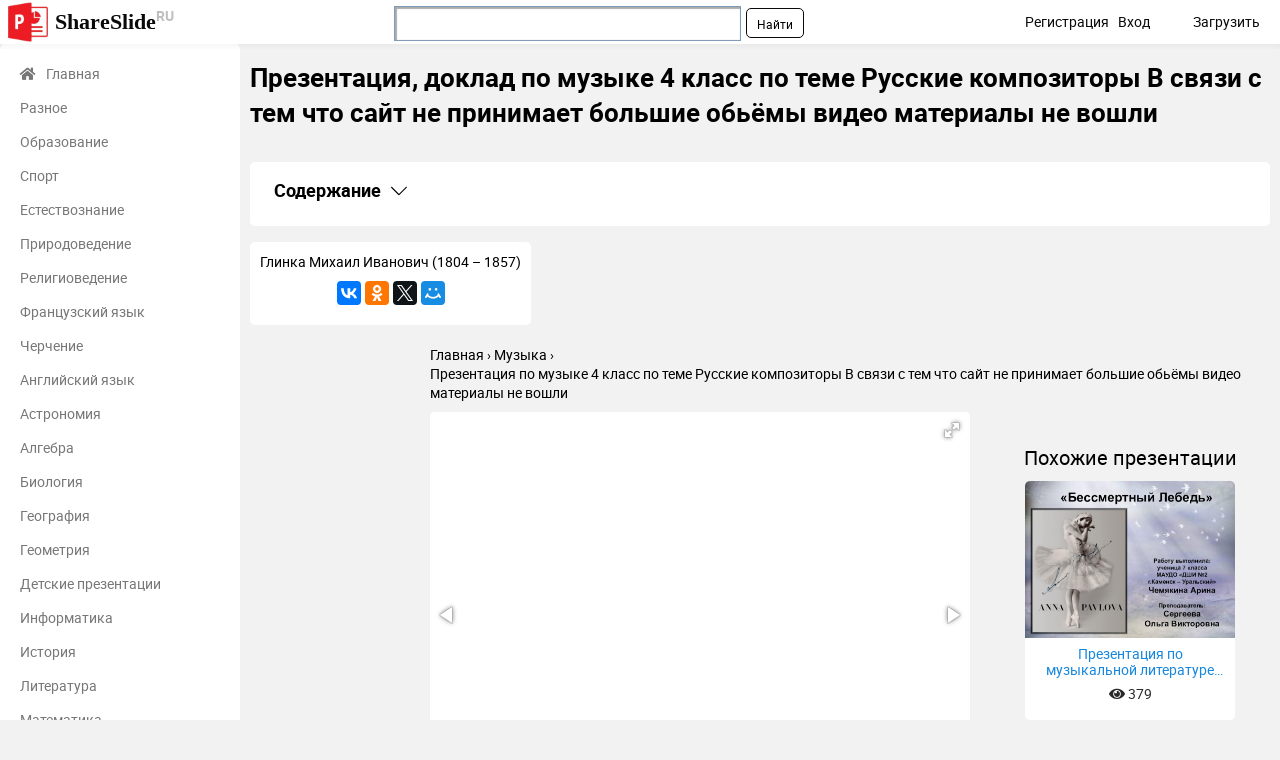

--- FILE ---
content_type: text/html; charset=utf-8
request_url: https://shareslide.ru/muzyka/prezentatsiya-po-muzyke-4-klass-po
body_size: 14748
content:
<!DOCTYPE html>
<html lang="ru-ru" dir="ltr">
<head>
	<meta name="viewport" content="width=device-width, initial-scale=1.0" />
	<meta name="yandex-verification" content="b9074e930bbf1241" />

	<link rel="apple-touch-icon" sizes="57x57" href="/templates/presentation/images/favicon/apple-icon-57x57.png">
    <link rel="apple-touch-icon" sizes="60x60" href="/templates/presentation/images/favicon/apple-icon-60x60.png">
    <link rel="apple-touch-icon" sizes="72x72" href="/templates/presentation/images/favicon/apple-icon-72x72.png">
    <link rel="apple-touch-icon" sizes="76x76" href="/templates/presentation/images/favicon/apple-icon-76x76.png">
    <link rel="apple-touch-icon" sizes="114x114" href="/templates/presentation/images/favicon/apple-icon-114x114.png">
    <link rel="apple-touch-icon" sizes="120x120" href="/templates/presentation/images/favicon/apple-icon-120x120.png">
    <link rel="apple-touch-icon" sizes="144x144" href="/templates/presentation/images/favicon/apple-icon-144x144.png">
    <link rel="apple-touch-icon" sizes="152x152" href="/templates/presentation/images/favicon/apple-icon-152x152.png">
    <link rel="apple-touch-icon" sizes="180x180" href="/templates/presentation/images/favicon/apple-icon-180x180.png">
    <link rel="icon" type="image/png" sizes="192x192"  href="/templates/presentation/images/favicon/android-icon-192x192.png">
    <link rel="icon" type="image/png" sizes="32x32" href="/templates/presentation/images/favicon/favicon-32x32.png">
    <link rel="icon" type="image/png" sizes="96x96" href="/templates/presentation/images/favicon/favicon-96x96.png">
    <link rel="icon" type="image/png" sizes="16x16" href="/templates/presentation/images/favicon/favicon-16x16.png">
    <link rel="manifest" href="/templates/presentation/images/favicon/manifest.json">
    <meta name="msapplication-TileColor" content="#ffffff">
    <meta name="msapplication-TileImage" content="/templates/presentation/images/favicon/ms-icon-144x144.png">
    <meta name="theme-color" content="#ffffff">

	<script data-ad-client="ca-pub-6923334606152351" async src="https://pagead2.googlesyndication.com/pagead/js/adsbygoogle.js"></script>
	<!-- Yandex.RTB -->
	<script>window.yaContextCb=window.yaContextCb||[]</script>
	<script src="https://yandex.ru/ads/system/context.js" async></script>

	<meta charset="utf-8" />
	<base href="https://shareslide.ru/muzyka/prezentatsiya-po-muzyke-4-klass-po" />
	<meta name="keywords" content="Презентация по музыке 4 класс по теме Русские композиторы В связи с тем что сайт не принимает большие обьёмы видео материалы не вошли, Музыка, презентация, доклад, проект, скачать презентацию на тему, PowerPoint, скачати презентацію, фон, шаблон, урок, класс" />
	<meta name="description" content="Презентация по музыке 4 класс по теме Русские композиторы В связи с тем что сайт не принимает большие обьёмы видео материалы не вошли - Музыка, презентация на тему" />
	<meta name="generator" content="Joomla! - Open Source Content Management" />
	<title>Презентация по музыке 4 класс по теме Русские композиторы В связи с тем что сайт не принимает большие обьёмы видео материалы не вошли  доклад, проект</title>
	<link href="/templates/presentation/favicon.ico" rel="shortcut icon" type="image/vnd.microsoft.icon" />
	<link href="/templates/presentation/css/style.css?b0521bbe027c25b1567168009b2d13ad" rel="stylesheet" />
	<meta property="og:title" content='Презентация по музыке 4 класс по теме Русские композиторы В связи с тем что сайт не принимает большие обьёмы видео материалы не вошли  доклад, проект'>
	<meta property="og:description" content='Презентация по музыке 4 класс по теме Русские композиторы В связи с тем что сайт не принимает большие обьёмы видео материалы не вошли - Музыка, презентация на тему'>
	<meta property="og:url" content='https://shareslide.ru/muzyka/prezentatsiya-po-muzyke-4-klass-po'>
	<meta property="og:type" content='website'>
	<meta property="og:image" content='https://shareslide.ru/img/thumbs/4363efce2f0ff43ab5322e9910a9eac2-200x.jpg'>
	<link rel="canonical" href="/muzyka/prezentatsiya-po-muzyke-4-klass-po">

</head>
<body>
	<!-- Yandex.Metrika counter -->
	<script type="text/javascript" >
		(function(m,e,t,r,i,k,a){m[i]=m[i]||function(){(m[i].a=m[i].a||[]).push(arguments)};
			m[i].l=1*new Date();k=e.createElement(t),a=e.getElementsByTagName(t)[0],k.async=1,k.src=r,a.parentNode.insertBefore(k,a)})
		(window, document, "script", "https://mc.yandex.ru/metrika/tag.js", "ym");

		ym(62259274, "init", {
			clickmap:true,
			trackLinks:true,
			accurateTrackBounce:true,
			webvisor:true
		});
	</script>
	<noscript><div><img src="https://mc.yandex.ru/watch/62259274" style="position:absolute; left:-9999px;" alt="" /></div></noscript>
	<!-- /Yandex.Metrika counter -->
	<div>

<div class="custom"  >
	<!-- Yandex.RTB R-A-637067-5 -->
<div id="yandex_rtb_R-A-637067-5"></div>
<script type="text/javascript">
    (function(w, d, n, s, t) {
        w[n] = w[n] || [];
        w[n].push(function() {
            Ya.Context.AdvManager.render({
                blockId: "R-A-637067-5",
                renderTo: "yandex_rtb_R-A-637067-5",
                async: true
            });
        });
        t = d.getElementsByTagName("script")[0];
        s = d.createElement("script");
        s.type = "text/javascript";
        s.src = "//an.yandex.ru/system/context.js";
        s.async = true;
        t.parentNode.insertBefore(s, t);
    })(this, this.document, "yandexContextAsyncCallbacks");
</script></div>
</div>

    <!--	<div id="system-message-container">
	</div>
-->
	<!-- <div id="system-message-container">
	</div>
 -->
	<div class="cap">
		<div class="container">
    		<a class="logo" href="/">ShareSlide<sup>ru</sup></a>
    		<a href="#" class="mobilemenu js_mobmenu"><i><i><i></i></i></i></a>
    		<ul class="other">
    			    			<li><a href="/profile/register" id="reg">Регистрация</a> <span class="tablethide">|</span></li>
    			<li><a href="/profile/login" id="auth">Вход</a></li>
    			        		<li  class="download"><a href="/profile/upload">Загрузить</a></li>
        	</ul>
        	
        	<div class="search"><div class="ya-site-form ya-site-form_inited_no" data-bem="{&quot;action&quot;:&quot;https://shareslide.ru/yandex&quot;,&quot;arrow&quot;:false,&quot;bg&quot;:&quot;transparent&quot;,&quot;fontsize&quot;:12,&quot;fg&quot;:&quot;#000000&quot;,&quot;language&quot;:&quot;ru&quot;,&quot;logo&quot;:&quot;rb&quot;,&quot;publicname&quot;:&quot;Поиск по shareslide.ru&quot;,&quot;suggest&quot;:true,&quot;target&quot;:&quot;_blank&quot;,&quot;tld&quot;:&quot;ru&quot;,&quot;type&quot;:2,&quot;usebigdictionary&quot;:true,&quot;searchid&quot;:2402596,&quot;input_fg&quot;:&quot;#000000&quot;,&quot;input_bg&quot;:&quot;#ffffff&quot;,&quot;input_fontStyle&quot;:&quot;normal&quot;,&quot;input_fontWeight&quot;:&quot;normal&quot;,&quot;input_placeholder&quot;:&quot;&quot;,&quot;input_placeholderColor&quot;:&quot;#000000&quot;,&quot;input_borderColor&quot;:&quot;#7f9db9&quot;}"><form action="https://yandex.ru/search/site/" method="get" target="_blank" accept-charset="utf-8"><input type="hidden" name="searchid" value="2402596"/><input type="hidden" name="l10n" value="ru"/><input type="hidden" name="reqenc" value=""/><input type="search" name="text" value=""/><input type="submit" value="Найти"/></form></div><style type="text/css">.ya-page_js_yes .ya-site-form_inited_no { display: none; }</style><script type="text/javascript">(function(w,d,c){var s=d.createElement('script'),h=d.getElementsByTagName('script')[0],e=d.documentElement;if((' '+e.className+' ').indexOf(' ya-page_js_yes ')===-1){e.className+=' ya-page_js_yes';}s.type='text/javascript';s.async=true;s.charset='utf-8';s.src=(d.location.protocol==='https:'?'https:':'http:')+'//site.yandex.net/v2.0/js/all.js';h.parentNode.insertBefore(s,h);(w[c]||(w[c]=[])).push(function(){Ya.Site.Form.init()})})(window,document,'yandex_site_callbacks');</script></div>
    	</div>
	</div>
	<div class="container item main">
    	<div class="left">
		<div>
	<ul>
		<li><a href="/" class="main"><i class="fas fa-home"></i>Главная</a></li>
				<li><a href="/uncategorized" class="">Разное</a></li>
				<li><a href="/obrazovanie" class="">Образование</a></li>
				<li><a href="/sport" class="">Спорт</a></li>
				<li><a href="/estestvoznanie" class="">Естествознание</a></li>
				<li><a href="/prirodovedenie" class="">Природоведение</a></li>
				<li><a href="/religiovedenie" class="">Религиоведение</a></li>
				<li><a href="/frantsuzskiy-yazyk" class="">Французский язык</a></li>
				<li><a href="/cherchenie" class="">Черчение</a></li>
				<li><a href="/angliyskiy-yazyk" class="">Английский язык</a></li>
				<li><a href="/astronomiya" class="">Астрономия</a></li>
				<li><a href="/algebra" class="">Алгебра</a></li>
				<li><a href="/biologiya" class="">Биология</a></li>
				<li><a href="/geografiya" class="">География</a></li>
				<li><a href="/geometria" class="">Геометрия</a></li>
				<li><a href="/detskie-prezentatsii" class="">Детские презентации</a></li>
				<li><a href="/informatika" class="">Информатика</a></li>
				<li><a href="/istoriya" class="">История</a></li>
				<li><a href="/literatura" class="">Литература</a></li>
				<li><a href="/matematika" class="">Математика</a></li>
				<li><a href="/muzyka" class="active">Музыка</a></li>
				<li><a href="/mhk" class="">МХК</a></li>
				<li><a href="/nemetskiy-yazyk" class="">Немецкий язык</a></li>
				<li><a href="/obzh" class="">ОБЖ</a></li>
				<li><a href="/obshchestvoznanie" class="">Обществознание </a></li>
				<li><a href="/okruzhayushchiy-mir" class="">Окружающий мир </a></li>
				<li><a href="/pedagogika" class="">Педагогика </a></li>
				<li><a href="/russkiy-yazyk" class="">Русский язык</a></li>
				<li><a href="/tehnologiya" class="">Технология</a></li>
				<li><a href="/fizika" class="">Физика</a></li>
				<li><a href="/filosofiya" class="">Философия</a></li>
				<li><a href="/himiya" class="">Химия</a></li>
				<li><a href="/shablony-i-fony-prezentatsiy" class="">Шаблоны, фоны, картинки для презентаций</a></li>
				<li><a href="/ekologiya" class="">Экология</a></li>
				<li><a href="/ekonomika" class="">Экономика</a></li>
			</ul>
</div>	</div>
    <div class="right lay">
		<h1>Презентация, доклад по музыке 4 класс по теме Русские композиторы В связи с тем что сайт не принимает большие обьёмы видео материалы не вошли </h1>
				<div class="banners">
			

<div class="custom"  >
	<!-- Yandex.RTB R-A-637067-2 -->
<div id="yandex_rtb_R-A-637067-2"></div>
<script type="text/javascript">
    (function(w, d, n, s, t) {
        w[n] = w[n] || [];
        w[n].push(function() {
            Ya.Context.AdvManager.render({
                blockId: "R-A-637067-2",
                renderTo: "yandex_rtb_R-A-637067-2",
                async: true
            });
        });
        t = d.getElementsByTagName("script")[0];
        s = d.createElement("script");
        s.type = "text/javascript";
        s.src = "//an.yandex.ru/system/context.js";
        s.async = true;
        t.parentNode.insertBefore(s, t);
    })(this, this.document, "yandexContextAsyncCallbacks");
</script></div>
		</div>
		        <div class="contents">
            <h2
                class="contents-heading js_claim"
                data-content=".contents-content"
                data-classactive="contents-heading_expand"
            >
                Содержание
            </h2>
            <div class="contents-content">
                <ul class="contents-list">
                                            <li class="contents-item">
                            <a href="#slide1" class="contents-link">
                                <span class="contents-number">1.</span>
                                <span class="contents-label">
                            Презентация по музыке 4 класс по теме Русские композиторы В связи с тем что сайт не принимает большие обьёмы видео материалы не вошли                        </span>
                            </a>
                        </li>
                                            <li class="contents-item">
                            <a href="#slide2" class="contents-link">
                                <span class="contents-number">2.</span>
                                <span class="contents-label">
                                                            Глинка Михаил                                                    </span>
                            </a>
                        </li>
                                            <li class="contents-item">
                            <a href="#slide3" class="contents-link">
                                <span class="contents-number">3.</span>
                                <span class="contents-label">
                                                            с. Новоспасское, Смоленской губернии;   оно расположено по реке Десне                                                    </span>
                            </a>
                        </li>
                                            <li class="contents-item">
                            <a href="#slide4" class="contents-link">
                                <span class="contents-number">4.</span>
                                <span class="contents-label">
                                                            Слайд 4                                                    </span>
                            </a>
                        </li>
                                            <li class="contents-item">
                            <a href="#slide5" class="contents-link">
                                <span class="contents-number">5.</span>
                                <span class="contents-label">
                                                            Усадебный дом в Новоспасском                                                    </span>
                            </a>
                        </li>
                                            <li class="contents-item">
                            <a href="#slide6" class="contents-link">
                                <span class="contents-number">6.</span>
                                <span class="contents-label">
                                                            -Оперы  «Жизнь за царя» (1836)                                                    </span>
                            </a>
                        </li>
                                            <li class="contents-item">
                            <a href="#slide7" class="contents-link">
                                <span class="contents-number">7.</span>
                                <span class="contents-label">
                                                            Слайд 7                                                    </span>
                            </a>
                        </li>
                                            <li class="contents-item">
                            <a href="#slide8" class="contents-link">
                                <span class="contents-number">8.</span>
                                <span class="contents-label">
                                                            Опера «Руслан и Людмила» (1837—1842)                                                    </span>
                            </a>
                        </li>
                                            <li class="contents-item">
                            <a href="#slide9" class="contents-link">
                                <span class="contents-number">9.</span>
                                <span class="contents-label">
                                                            Опера «Жизнь за царя» (1836)                                                    </span>
                            </a>
                        </li>
                                            <li class="contents-item">
                            <a href="#slide10" class="contents-link">
                                <span class="contents-number">10.</span>
                                <span class="contents-label">
                                                            Александр Порфирьевич Бородин           (1833 – 1887)                                                    </span>
                            </a>
                        </li>
                                            <li class="contents-item">
                            <a href="#slide11" class="contents-link">
                                <span class="contents-number">11.</span>
                                <span class="contents-label">
                                                            Родители: отец – князь Гедианов Лука Степанович,мать – Антонова Авдотья Константиновна                                                    </span>
                            </a>
                        </li>
                                            <li class="contents-item">
                            <a href="#slide12" class="contents-link">
                                <span class="contents-number">12.</span>
                                <span class="contents-label">
                                                            Медико-хирургическая академия                                                    </span>
                            </a>
                        </li>
                                            <li class="contents-item">
                            <a href="#slide13" class="contents-link">
                                <span class="contents-number">13.</span>
                                <span class="contents-label">
                                                            Слайд 13                                                    </span>
                            </a>
                        </li>
                                            <li class="contents-item">
                            <a href="#slide14" class="contents-link">
                                <span class="contents-number">14.</span>
                                <span class="contents-label">
                                                            Слайд 14                                                    </span>
                            </a>
                        </li>
                                            <li class="contents-item">
                            <a href="#slide15" class="contents-link">
                                <span class="contents-number">15.</span>
                                <span class="contents-label">
                                                            ОПЕРА "Князь Игорь"                                                    </span>
                            </a>
                        </li>
                                            <li class="contents-item">
                            <a href="#slide16" class="contents-link">
                                <span class="contents-number">16.</span>
                                <span class="contents-label">
                                                            Первое издание оперы «Князь Игорь»                                                    </span>
                            </a>
                        </li>
                                            <li class="contents-item">
                            <a href="#slide17" class="contents-link">
                                <span class="contents-number">17.</span>
                                <span class="contents-label">
                                                            Слайд 17                                                    </span>
                            </a>
                        </li>
                                            <li class="contents-item">
                            <a href="#slide18" class="contents-link">
                                <span class="contents-number">18.</span>
                                <span class="contents-label">
                                                            Мусоргский Модест Петрович        (1839-1881)                                                    </span>
                            </a>
                        </li>
                                            <li class="contents-item">
                            <a href="#slide19" class="contents-link">
                                <span class="contents-number">19.</span>
                                <span class="contents-label">
                                                            Музей-усадьба МусоргскихСело Карево Псковской губернии                                                    </span>
                            </a>
                        </li>
                                            <li class="contents-item">
                            <a href="#slide20" class="contents-link">
                                <span class="contents-number">20.</span>
                                <span class="contents-label">
                                                            Школа гвардейских подпрапорщиков.                                                    </span>
                            </a>
                        </li>
                                            <li class="contents-item">
                            <a href="#slide21" class="contents-link">
                                <span class="contents-number">21.</span>
                                <span class="contents-label">
                                                            Слайд 21                                                    </span>
                            </a>
                        </li>
                                            <li class="contents-item">
                            <a href="#slide22" class="contents-link">
                                <span class="contents-number">22.</span>
                                <span class="contents-label">
                                                            Опера “Борис Годунов”                                                    </span>
                            </a>
                        </li>
                                            <li class="contents-item">
                            <a href="#slide23" class="contents-link">
                                <span class="contents-number">23.</span>
                                <span class="contents-label">
                                                            Слайд 23                                                    </span>
                            </a>
                        </li>
                                            <li class="contents-item">
                            <a href="#slide24" class="contents-link">
                                <span class="contents-number">24.</span>
                                <span class="contents-label">
                                                            Пётр Ильич Чайковский      (1840-1893)                                                    </span>
                            </a>
                        </li>
                                            <li class="contents-item">
                            <a href="#slide25" class="contents-link">
                                <span class="contents-number">25.</span>
                                <span class="contents-label">
                                                            Слайд 25                                                    </span>
                            </a>
                        </li>
                                            <li class="contents-item">
                            <a href="#slide26" class="contents-link">
                                <span class="contents-number">26.</span>
                                <span class="contents-label">
                                                            Музей усадьба П. И. Чайковского         г. Воткинск                                                    </span>
                            </a>
                        </li>
                                            <li class="contents-item">
                            <a href="#slide27" class="contents-link">
                                <span class="contents-number">27.</span>
                                <span class="contents-label">
                                                            Императорское Училище правоведения                                                    </span>
                            </a>
                        </li>
                                            <li class="contents-item">
                            <a href="#slide28" class="contents-link">
                                <span class="contents-number">28.</span>
                                <span class="contents-label">
                                                            Консерватория 1862-1865 Санкт-Петербург                                                    </span>
                            </a>
                        </li>
                                            <li class="contents-item">
                            <a href="#slide29" class="contents-link">
                                <span class="contents-number">29.</span>
                                <span class="contents-label">
                                                            Чайковский профессорМосковской консерватории                                                    </span>
                            </a>
                        </li>
                                            <li class="contents-item">
                            <a href="#slide30" class="contents-link">
                                <span class="contents-number">30.</span>
                                <span class="contents-label">
                                                            БАЛЕТ ”ЩЕЛКУНЧИК”                                                    </span>
                            </a>
                        </li>
                                            <li class="contents-item">
                            <a href="#slide31" class="contents-link">
                                <span class="contents-number">31.</span>
                                <span class="contents-label">
                                                            ОПЕРА «ЕВГЕНИЙ ОНЕГИН»                                                    </span>
                            </a>
                        </li>
                                            <li class="contents-item">
                            <a href="#slide32" class="contents-link">
                                <span class="contents-number">32.</span>
                                <span class="contents-label">
                                                            Балет «ЛЕБЕДИНОЕ ОЗЕРО»                                                    </span>
                            </a>
                        </li>
                                            <li class="contents-item">
                            <a href="#slide33" class="contents-link">
                                <span class="contents-number">33.</span>
                                <span class="contents-label">
                                                            НИКОЛАЙ АНДРЕЕВИЧ РИМСКИЙ-КОРСАКОВ      (1844-1908)                                                    </span>
                            </a>
                        </li>
                                            <li class="contents-item">
                            <a href="#slide34" class="contents-link">
                                <span class="contents-number">34.</span>
                                <span class="contents-label">
                                                            Родители Н.А. Римского-Корсакова                                                    </span>
                            </a>
                        </li>
                                            <li class="contents-item">
                            <a href="#slide35" class="contents-link">
                                <span class="contents-number">35.</span>
                                <span class="contents-label">
                                                            Дом в Тихвине на берегу реки Тихвинки,    где родился Римский-Корсаков.                                                    </span>
                            </a>
                        </li>
                                            <li class="contents-item">
                            <a href="#slide36" class="contents-link">
                                <span class="contents-number">36.</span>
                                <span class="contents-label">
                                                            После окончания Петербургского Морского корпуса.                                                    </span>
                            </a>
                        </li>
                                            <li class="contents-item">
                            <a href="#slide37" class="contents-link">
                                <span class="contents-number">37.</span>
                                <span class="contents-label">
                                                            Лейтенант флота Н.А. Римский-Корсаков                                                    </span>
                            </a>
                        </li>
                                            <li class="contents-item">
                            <a href="#slide38" class="contents-link">
                                <span class="contents-number">38.</span>
                                <span class="contents-label">
                                                            Клипер “АЛМАЗ”                                                    </span>
                            </a>
                        </li>
                                            <li class="contents-item">
                            <a href="#slide39" class="contents-link">
                                <span class="contents-number">39.</span>
                                <span class="contents-label">
                                                            Санкт-Петербургская государственная консерватория        имени Н. А. Римского-Корсакова                                                    </span>
                            </a>
                        </li>
                                            <li class="contents-item">
                            <a href="#slide40" class="contents-link">
                                <span class="contents-number">40.</span>
                                <span class="contents-label">
                                                            Опера «Сказка о царе Салтане»                                                    </span>
                            </a>
                        </li>
                                            <li class="contents-item">
                            <a href="#slide41" class="contents-link">
                                <span class="contents-number">41.</span>
                                <span class="contents-label">
                                                            Опера «Снегурочка»                                                    </span>
                            </a>
                        </li>
                                            <li class="contents-item">
                            <a href="#slide42" class="contents-link">
                                <span class="contents-number">42.</span>
                                <span class="contents-label">
                                                            Слайд 42                                                    </span>
                            </a>
                        </li>
                                            <li class="contents-item">
                            <a href="#slide43" class="contents-link">
                                <span class="contents-number">43.</span>
                                <span class="contents-label">
                                                            Слайд 43                                                    </span>
                            </a>
                        </li>
                                            <li class="contents-item">
                            <a href="#slide44" class="contents-link">
                                <span class="contents-number">44.</span>
                                <span class="contents-label">
                                                            СПАСИБО ЗА ВНИМАНИЕ                                                    </span>
                            </a>
                        </li>
                                    </ul>
            </div>
        </div>
					<div class="textCnt">
				<div class="seo_text">
					Глинка Михаил Иванович            (1804 – 1857)					<script src="//yastatic.net/es5-shims/0.0.2/es5-shims.min.js"></script>
<script src="//yastatic.net/share2/share.js"></script>
<div class="ya-share2" data-services="collections,gplus,vkontakte,facebook,odnoklassniki,gplus,twitter,moimir" data-counter=""></div>				</div>
			</div>
		
        <div class="breadcrumbs">
        	<ul itemscope itemtype="http://schema.org/BreadcrumbList">
        		<li itemprop="itemListElement" itemscope itemtype="http://schema.org/ListItem">
        			<a itemprop="item" href="/">
        				<span itemprop="name">Главная</span>
        			</a>
        			<meta itemprop="position" content="1">
        		</li>
        		<li itemprop="itemListElement" itemscope itemtype="http://schema.org/ListItem">
        			<a itemprop="item" href="/muzyka">
        				<span itemprop="name">Музыка</span>
        			</a>
        			<meta itemprop="position" content="2">
        		</li>
        		<li itemprop="itemListElement" itemscope itemtype="http://schema.org/ListItem">
        			<a itemprop="item">
        				<span itemprop="name">Презентация по музыке 4 класс по теме Русские композиторы В связи с тем что сайт не принимает большие обьёмы видео материалы не вошли</span>
        			</a>
        			<meta itemprop="position" content="3">
        		</li>
    		</ul>
    	</div>
		<div class="cntWrapper">
			<div class="adItemBlock adItemBlock-160">
				

<div class="custom"  >
	<!-- Yandex.RTB R-A-637067-7 -->
<div id="yandex_rtb_R-A-637067-7"></div>
<script>window.yaContextCb.push(()=>{
  Ya.Context.AdvManager.render({
    renderTo: 'yandex_rtb_R-A-637067-7',
    blockId: 'R-A-637067-7'
  })
})</script></div>
			</div>
			<div class="left">
				<div class="presentation js_autoheight" data-id="autoheight">
					<i class="js_play fas fa-play"></i>
					<div
						class="fotorama"
						data-ratio="4/3"
						data-arrows="true"
						data-nav="thumbs"
						data-allowfullscreen="true"
						data-keyboard="true"
						data-thumbwidth="100"
						data-loop="true"
						data-width="100%"
						data-maxwidth="100%"
					>
													<div data-thumb="/img/thumbs/4363efce2f0ff43ab5322e9910a9eac2-800x.jpg" style="height: 100%;">
								<embed
									class="pdfobject"
									src="/muzyka/prezentatsiya-po-muzyke-4-klass-po/pdf/1#toolbar=0&navpanes=0&scrollbar=0&view=Fit"
									type="application/pdf"
									style="overflow: auto; width: 100%; height: 100%;"
								>
							</div>
													<div data-thumb="/img/thumbs/e1fb018e9756e81fa74063ec3c47bb64-800x.jpg" style="height: 100%;">
								<embed
									class="pdfobject"
									src="/muzyka/prezentatsiya-po-muzyke-4-klass-po/pdf/2#toolbar=0&navpanes=0&scrollbar=0&view=Fit"
									type="application/pdf"
									style="overflow: auto; width: 100%; height: 100%;"
								>
							</div>
													<div data-thumb="/img/thumbs/cb0cda6fd99776da132a6bce584065c7-800x.jpg" style="height: 100%;">
								<embed
									class="pdfobject"
									src="/muzyka/prezentatsiya-po-muzyke-4-klass-po/pdf/3#toolbar=0&navpanes=0&scrollbar=0&view=Fit"
									type="application/pdf"
									style="overflow: auto; width: 100%; height: 100%;"
								>
							</div>
													<div data-thumb="/img/thumbs/3a81c10d0b09c7d237cbb891820bc1dc-800x.jpg" style="height: 100%;">
								<embed
									class="pdfobject"
									src="/muzyka/prezentatsiya-po-muzyke-4-klass-po/pdf/4#toolbar=0&navpanes=0&scrollbar=0&view=Fit"
									type="application/pdf"
									style="overflow: auto; width: 100%; height: 100%;"
								>
							</div>
													<div data-thumb="/img/thumbs/b1cf9506d3e0ec3bb3886f3d6a7ed27d-800x.jpg" style="height: 100%;">
								<embed
									class="pdfobject"
									src="/muzyka/prezentatsiya-po-muzyke-4-klass-po/pdf/5#toolbar=0&navpanes=0&scrollbar=0&view=Fit"
									type="application/pdf"
									style="overflow: auto; width: 100%; height: 100%;"
								>
							</div>
													<div data-thumb="/img/thumbs/a6c74c9aa9b68f3d8e9c12480414602b-800x.jpg" style="height: 100%;">
								<embed
									class="pdfobject"
									src="/muzyka/prezentatsiya-po-muzyke-4-klass-po/pdf/6#toolbar=0&navpanes=0&scrollbar=0&view=Fit"
									type="application/pdf"
									style="overflow: auto; width: 100%; height: 100%;"
								>
							</div>
													<div data-thumb="/img/thumbs/1ac7b6f713f5f06677742d805f545bbd-800x.jpg" style="height: 100%;">
								<embed
									class="pdfobject"
									src="/muzyka/prezentatsiya-po-muzyke-4-klass-po/pdf/7#toolbar=0&navpanes=0&scrollbar=0&view=Fit"
									type="application/pdf"
									style="overflow: auto; width: 100%; height: 100%;"
								>
							</div>
													<div data-thumb="/img/thumbs/29e202f4e00e13ef232b7bea0dd31ea6-800x.jpg" style="height: 100%;">
								<embed
									class="pdfobject"
									src="/muzyka/prezentatsiya-po-muzyke-4-klass-po/pdf/8#toolbar=0&navpanes=0&scrollbar=0&view=Fit"
									type="application/pdf"
									style="overflow: auto; width: 100%; height: 100%;"
								>
							</div>
													<div data-thumb="/img/thumbs/dcddde206218124bdd9b63cad7d545b6-800x.jpg" style="height: 100%;">
								<embed
									class="pdfobject"
									src="/muzyka/prezentatsiya-po-muzyke-4-klass-po/pdf/9#toolbar=0&navpanes=0&scrollbar=0&view=Fit"
									type="application/pdf"
									style="overflow: auto; width: 100%; height: 100%;"
								>
							</div>
													<div data-thumb="/img/thumbs/2bb4736245d67222213a5753fb2c2985-800x.jpg" style="height: 100%;">
								<embed
									class="pdfobject"
									src="/muzyka/prezentatsiya-po-muzyke-4-klass-po/pdf/10#toolbar=0&navpanes=0&scrollbar=0&view=Fit"
									type="application/pdf"
									style="overflow: auto; width: 100%; height: 100%;"
								>
							</div>
													<div data-thumb="/img/thumbs/d2dff35fbeead99b080090a42dcf8866-800x.jpg" style="height: 100%;">
								<embed
									class="pdfobject"
									src="/muzyka/prezentatsiya-po-muzyke-4-klass-po/pdf/11#toolbar=0&navpanes=0&scrollbar=0&view=Fit"
									type="application/pdf"
									style="overflow: auto; width: 100%; height: 100%;"
								>
							</div>
													<div data-thumb="/img/thumbs/ab6d79b1bc4aa8112b02a76838efc4d9-800x.jpg" style="height: 100%;">
								<embed
									class="pdfobject"
									src="/muzyka/prezentatsiya-po-muzyke-4-klass-po/pdf/12#toolbar=0&navpanes=0&scrollbar=0&view=Fit"
									type="application/pdf"
									style="overflow: auto; width: 100%; height: 100%;"
								>
							</div>
													<div data-thumb="/img/thumbs/aa0a262491928952121a4a25e309d66b-800x.jpg" style="height: 100%;">
								<embed
									class="pdfobject"
									src="/muzyka/prezentatsiya-po-muzyke-4-klass-po/pdf/13#toolbar=0&navpanes=0&scrollbar=0&view=Fit"
									type="application/pdf"
									style="overflow: auto; width: 100%; height: 100%;"
								>
							</div>
													<div data-thumb="/img/thumbs/70db8bda75813e4303314ccb65741819-800x.jpg" style="height: 100%;">
								<embed
									class="pdfobject"
									src="/muzyka/prezentatsiya-po-muzyke-4-klass-po/pdf/14#toolbar=0&navpanes=0&scrollbar=0&view=Fit"
									type="application/pdf"
									style="overflow: auto; width: 100%; height: 100%;"
								>
							</div>
													<div data-thumb="/img/thumbs/dd9ff9a50395fb13254616dad3d07fbe-800x.jpg" style="height: 100%;">
								<embed
									class="pdfobject"
									src="/muzyka/prezentatsiya-po-muzyke-4-klass-po/pdf/15#toolbar=0&navpanes=0&scrollbar=0&view=Fit"
									type="application/pdf"
									style="overflow: auto; width: 100%; height: 100%;"
								>
							</div>
													<div data-thumb="/img/thumbs/379354e97ec7fc98206c1ad9b6b9ce2f-800x.jpg" style="height: 100%;">
								<embed
									class="pdfobject"
									src="/muzyka/prezentatsiya-po-muzyke-4-klass-po/pdf/16#toolbar=0&navpanes=0&scrollbar=0&view=Fit"
									type="application/pdf"
									style="overflow: auto; width: 100%; height: 100%;"
								>
							</div>
													<div data-thumb="/img/thumbs/feaba0b3a8077e96d21d6e8964e76381-800x.jpg" style="height: 100%;">
								<embed
									class="pdfobject"
									src="/muzyka/prezentatsiya-po-muzyke-4-klass-po/pdf/17#toolbar=0&navpanes=0&scrollbar=0&view=Fit"
									type="application/pdf"
									style="overflow: auto; width: 100%; height: 100%;"
								>
							</div>
													<div data-thumb="/img/thumbs/3fc92ddf4e6e98de73aa3ef7fcd69d6f-800x.jpg" style="height: 100%;">
								<embed
									class="pdfobject"
									src="/muzyka/prezentatsiya-po-muzyke-4-klass-po/pdf/18#toolbar=0&navpanes=0&scrollbar=0&view=Fit"
									type="application/pdf"
									style="overflow: auto; width: 100%; height: 100%;"
								>
							</div>
													<div data-thumb="/img/thumbs/636b5620264fc638568e5072dd37dc0c-800x.jpg" style="height: 100%;">
								<embed
									class="pdfobject"
									src="/muzyka/prezentatsiya-po-muzyke-4-klass-po/pdf/19#toolbar=0&navpanes=0&scrollbar=0&view=Fit"
									type="application/pdf"
									style="overflow: auto; width: 100%; height: 100%;"
								>
							</div>
													<div data-thumb="/img/thumbs/91130d67de526b4643f34dea92af5e9c-800x.jpg" style="height: 100%;">
								<embed
									class="pdfobject"
									src="/muzyka/prezentatsiya-po-muzyke-4-klass-po/pdf/20#toolbar=0&navpanes=0&scrollbar=0&view=Fit"
									type="application/pdf"
									style="overflow: auto; width: 100%; height: 100%;"
								>
							</div>
													<div data-thumb="/img/thumbs/b5e4dc747ccc359344f9ebc4f00bb2da-800x.jpg" style="height: 100%;">
								<embed
									class="pdfobject"
									src="/muzyka/prezentatsiya-po-muzyke-4-klass-po/pdf/21#toolbar=0&navpanes=0&scrollbar=0&view=Fit"
									type="application/pdf"
									style="overflow: auto; width: 100%; height: 100%;"
								>
							</div>
													<div data-thumb="/img/thumbs/0eb632d0ef266f80eaf853c1510bf4e5-800x.jpg" style="height: 100%;">
								<embed
									class="pdfobject"
									src="/muzyka/prezentatsiya-po-muzyke-4-klass-po/pdf/22#toolbar=0&navpanes=0&scrollbar=0&view=Fit"
									type="application/pdf"
									style="overflow: auto; width: 100%; height: 100%;"
								>
							</div>
													<div data-thumb="/img/thumbs/83887b92f02948d19d0fb412b78f0168-800x.jpg" style="height: 100%;">
								<embed
									class="pdfobject"
									src="/muzyka/prezentatsiya-po-muzyke-4-klass-po/pdf/23#toolbar=0&navpanes=0&scrollbar=0&view=Fit"
									type="application/pdf"
									style="overflow: auto; width: 100%; height: 100%;"
								>
							</div>
													<div data-thumb="/img/thumbs/4e4aad471b43ee791baeb05511568afe-800x.jpg" style="height: 100%;">
								<embed
									class="pdfobject"
									src="/muzyka/prezentatsiya-po-muzyke-4-klass-po/pdf/24#toolbar=0&navpanes=0&scrollbar=0&view=Fit"
									type="application/pdf"
									style="overflow: auto; width: 100%; height: 100%;"
								>
							</div>
													<div data-thumb="/img/thumbs/5b652245c40751e0a3df203e7572df11-800x.jpg" style="height: 100%;">
								<embed
									class="pdfobject"
									src="/muzyka/prezentatsiya-po-muzyke-4-klass-po/pdf/25#toolbar=0&navpanes=0&scrollbar=0&view=Fit"
									type="application/pdf"
									style="overflow: auto; width: 100%; height: 100%;"
								>
							</div>
													<div data-thumb="/img/thumbs/6f71967304358d691212e186d1308ab9-800x.jpg" style="height: 100%;">
								<embed
									class="pdfobject"
									src="/muzyka/prezentatsiya-po-muzyke-4-klass-po/pdf/26#toolbar=0&navpanes=0&scrollbar=0&view=Fit"
									type="application/pdf"
									style="overflow: auto; width: 100%; height: 100%;"
								>
							</div>
													<div data-thumb="/img/thumbs/800ceb98a4896d3be9c8a830bae99fba-800x.jpg" style="height: 100%;">
								<embed
									class="pdfobject"
									src="/muzyka/prezentatsiya-po-muzyke-4-klass-po/pdf/27#toolbar=0&navpanes=0&scrollbar=0&view=Fit"
									type="application/pdf"
									style="overflow: auto; width: 100%; height: 100%;"
								>
							</div>
													<div data-thumb="/img/thumbs/b2f87dac128492341c7f5c383924df20-800x.jpg" style="height: 100%;">
								<embed
									class="pdfobject"
									src="/muzyka/prezentatsiya-po-muzyke-4-klass-po/pdf/28#toolbar=0&navpanes=0&scrollbar=0&view=Fit"
									type="application/pdf"
									style="overflow: auto; width: 100%; height: 100%;"
								>
							</div>
													<div data-thumb="/img/thumbs/5190cd7c389e0483246cba297f7cb27a-800x.jpg" style="height: 100%;">
								<embed
									class="pdfobject"
									src="/muzyka/prezentatsiya-po-muzyke-4-klass-po/pdf/29#toolbar=0&navpanes=0&scrollbar=0&view=Fit"
									type="application/pdf"
									style="overflow: auto; width: 100%; height: 100%;"
								>
							</div>
													<div data-thumb="/img/thumbs/ddeaad8dc4386b50b2ec89662b2c5f04-800x.jpg" style="height: 100%;">
								<embed
									class="pdfobject"
									src="/muzyka/prezentatsiya-po-muzyke-4-klass-po/pdf/30#toolbar=0&navpanes=0&scrollbar=0&view=Fit"
									type="application/pdf"
									style="overflow: auto; width: 100%; height: 100%;"
								>
							</div>
													<div data-thumb="/img/thumbs/a15791e04b312a61fcbfd8e48d3062a0-800x.jpg" style="height: 100%;">
								<embed
									class="pdfobject"
									src="/muzyka/prezentatsiya-po-muzyke-4-klass-po/pdf/31#toolbar=0&navpanes=0&scrollbar=0&view=Fit"
									type="application/pdf"
									style="overflow: auto; width: 100%; height: 100%;"
								>
							</div>
													<div data-thumb="/img/thumbs/979881ef8c66a2e662fc7250ad8f1daa-800x.jpg" style="height: 100%;">
								<embed
									class="pdfobject"
									src="/muzyka/prezentatsiya-po-muzyke-4-klass-po/pdf/32#toolbar=0&navpanes=0&scrollbar=0&view=Fit"
									type="application/pdf"
									style="overflow: auto; width: 100%; height: 100%;"
								>
							</div>
													<div data-thumb="/img/thumbs/02ae14dde5479397b8e8a445ddf7f6b3-800x.jpg" style="height: 100%;">
								<embed
									class="pdfobject"
									src="/muzyka/prezentatsiya-po-muzyke-4-klass-po/pdf/33#toolbar=0&navpanes=0&scrollbar=0&view=Fit"
									type="application/pdf"
									style="overflow: auto; width: 100%; height: 100%;"
								>
							</div>
													<div data-thumb="/img/thumbs/0f94143a7552f8a2ac2f7d34bae5650c-800x.jpg" style="height: 100%;">
								<embed
									class="pdfobject"
									src="/muzyka/prezentatsiya-po-muzyke-4-klass-po/pdf/34#toolbar=0&navpanes=0&scrollbar=0&view=Fit"
									type="application/pdf"
									style="overflow: auto; width: 100%; height: 100%;"
								>
							</div>
													<div data-thumb="/img/thumbs/35fbd53d152ef74e5c82e18517cd6a3d-800x.jpg" style="height: 100%;">
								<embed
									class="pdfobject"
									src="/muzyka/prezentatsiya-po-muzyke-4-klass-po/pdf/35#toolbar=0&navpanes=0&scrollbar=0&view=Fit"
									type="application/pdf"
									style="overflow: auto; width: 100%; height: 100%;"
								>
							</div>
													<div data-thumb="/img/thumbs/c9d69ce2e67b27c089e25b42148c1c87-800x.jpg" style="height: 100%;">
								<embed
									class="pdfobject"
									src="/muzyka/prezentatsiya-po-muzyke-4-klass-po/pdf/36#toolbar=0&navpanes=0&scrollbar=0&view=Fit"
									type="application/pdf"
									style="overflow: auto; width: 100%; height: 100%;"
								>
							</div>
													<div data-thumb="/img/thumbs/49b9859533a2b5d6a750b25cf8a5f8c6-800x.jpg" style="height: 100%;">
								<embed
									class="pdfobject"
									src="/muzyka/prezentatsiya-po-muzyke-4-klass-po/pdf/37#toolbar=0&navpanes=0&scrollbar=0&view=Fit"
									type="application/pdf"
									style="overflow: auto; width: 100%; height: 100%;"
								>
							</div>
													<div data-thumb="/img/thumbs/f4692306760f3a580a492df6765fb273-800x.jpg" style="height: 100%;">
								<embed
									class="pdfobject"
									src="/muzyka/prezentatsiya-po-muzyke-4-klass-po/pdf/38#toolbar=0&navpanes=0&scrollbar=0&view=Fit"
									type="application/pdf"
									style="overflow: auto; width: 100%; height: 100%;"
								>
							</div>
													<div data-thumb="/img/thumbs/6d887263ff8acf920ae3a1794f09428b-800x.jpg" style="height: 100%;">
								<embed
									class="pdfobject"
									src="/muzyka/prezentatsiya-po-muzyke-4-klass-po/pdf/39#toolbar=0&navpanes=0&scrollbar=0&view=Fit"
									type="application/pdf"
									style="overflow: auto; width: 100%; height: 100%;"
								>
							</div>
													<div data-thumb="/img/thumbs/cf50d46118fb55c05f46ab7535c9bd0f-800x.jpg" style="height: 100%;">
								<embed
									class="pdfobject"
									src="/muzyka/prezentatsiya-po-muzyke-4-klass-po/pdf/40#toolbar=0&navpanes=0&scrollbar=0&view=Fit"
									type="application/pdf"
									style="overflow: auto; width: 100%; height: 100%;"
								>
							</div>
													<div data-thumb="/img/thumbs/313c4a6b2fa7c539c1205eb5e37bbac9-800x.jpg" style="height: 100%;">
								<embed
									class="pdfobject"
									src="/muzyka/prezentatsiya-po-muzyke-4-klass-po/pdf/41#toolbar=0&navpanes=0&scrollbar=0&view=Fit"
									type="application/pdf"
									style="overflow: auto; width: 100%; height: 100%;"
								>
							</div>
													<div data-thumb="/img/thumbs/807cba9a06e27fd8e265c6a308ae855b-800x.jpg" style="height: 100%;">
								<embed
									class="pdfobject"
									src="/muzyka/prezentatsiya-po-muzyke-4-klass-po/pdf/42#toolbar=0&navpanes=0&scrollbar=0&view=Fit"
									type="application/pdf"
									style="overflow: auto; width: 100%; height: 100%;"
								>
							</div>
													<div data-thumb="/img/thumbs/09c45bfa2e77282b2da7be0859ae0aab-800x.jpg" style="height: 100%;">
								<embed
									class="pdfobject"
									src="/muzyka/prezentatsiya-po-muzyke-4-klass-po/pdf/43#toolbar=0&navpanes=0&scrollbar=0&view=Fit"
									type="application/pdf"
									style="overflow: auto; width: 100%; height: 100%;"
								>
							</div>
													<div data-thumb="/img/thumbs/6093db911e013cb7c2eaea8e5f1c7ce1-800x.jpg" style="height: 100%;">
								<embed
									class="pdfobject"
									src="/muzyka/prezentatsiya-po-muzyke-4-klass-po/pdf/44#toolbar=0&navpanes=0&scrollbar=0&view=Fit"
									type="application/pdf"
									style="overflow: auto; width: 100%; height: 100%;"
								>
							</div>
											</div>
				</div>
				<div id="autoheight"></div>
								<div>
					

<div class="custom"  >
	<!-- Yandex.RTB R-A-637067-3 -->
<div id="yandex_rtb_R-A-637067-3"></div>
<script>window.yaContextCb.push(()=>{
  Ya.Context.AdvManager.render({
    renderTo: 'yandex_rtb_R-A-637067-3',
    blockId: 'R-A-637067-3'
  })
})</script></div>
				</div>
								<div class="list-desc">
											<div class="descrip" id="slide1">
							<h2><a href="/img/thumbs/4363efce2f0ff43ab5322e9910a9eac2-800x.jpg" target="_blank">Слайд 1</a>РУССКИЕ КОМПОЗИТОРЫ <br>Учитель музыки МБОУ СОШ№67 г. Лесной<br>   </h2>
                                                            <div class="text">
                                    Гаврильченко Елена Владимировна<br>                                </div>
                            							<div class="image">
								<a href="/img/thumbs/4363efce2f0ff43ab5322e9910a9eac2-800x.jpg" class="js_fancybox" data-fancybox="slides" data-caption="РУССКИЕ КОМПОЗИТОРЫ Учитель музыки МБОУ СОШ№67 г. Лесной    Гаврильченко Елена Владимировна"><img src="/img/thumbs/4363efce2f0ff43ab5322e9910a9eac2-800x.jpg" title="Презентация на тему РУССКИЕ КОМПОЗИТОРЫ Учитель музыки МБОУ СОШ№67 г. Лесной  Гаврильченко Елена Владимировна" alt="РУССКИЕ КОМПОЗИТОРЫ Учитель музыки МБОУ СОШ№67 г. Лесной    Гаврильченко Елена Владимировна"></a>
							</div>
							

<div class="custom"  >
	<!-- Yandex.RTB R-A-637067-4 -->
<div id="yandex_rtb_R-A-637067-4"></div>
<script type="text/javascript">
    (function(w, d, n, s, t) {
        w[n] = w[n] || [];
        w[n].push(function() {
            Ya.Context.AdvManager.render({
                blockId: "R-A-637067-4",
                renderTo: "yandex_rtb_R-A-637067-4",
                async: true
            });
        });
        t = d.getElementsByTagName("script")[0];
        s = d.createElement("script");
        s.type = "text/javascript";
        s.src = "//an.yandex.ru/system/context.js";
        s.async = true;
        t.parentNode.insertBefore(s, t);
    })(this, this.document, "yandexContextAsyncCallbacks");
</script></div>
							<hr>
						</div>
											<div class="descrip" id="slide2">
							<h2><a href="/img/thumbs/e1fb018e9756e81fa74063ec3c47bb64-800x.jpg" target="_blank">Слайд 2</a>     Глинка Михаил Иванович<br>   </h2>
                                                            <div class="text">
                                            (1804 – 1857)<br>                                </div>
                            							<div class="image">
								<a href="/img/thumbs/e1fb018e9756e81fa74063ec3c47bb64-800x.jpg" class="js_fancybox" data-fancybox="slides" data-caption="     Глинка Михаил Иванович            (1804 – 1857)"><img src="/img/thumbs/e1fb018e9756e81fa74063ec3c47bb64-800x.jpg" title="Презентация по музыке 4 класс по теме Русские композиторы В связи с тем что сайт не принимает большие обьёмы видео материалы не вошли Глинка Михаил Иванович      (1804 – 1857)" alt="Глинка Михаил Иванович"></a>
							</div>
														<hr>
						</div>
											<div class="descrip" id="slide3">
							<h2><a href="/img/thumbs/cb0cda6fd99776da132a6bce584065c7-800x.jpg" target="_blank">Слайд 3</a>с. Новоспасское, Смоленской губернии;<br>   оно расположено по реке Десне</h2>
                                                            <div class="text">
                                    <br>                                </div>
                            							<div class="image">
								<a href="/img/thumbs/cb0cda6fd99776da132a6bce584065c7-800x.jpg" class="js_fancybox" data-fancybox="slides" data-caption="с. Новоспасское, Смоленской губернии;   оно расположено по реке Десне "><img src="/img/thumbs/cb0cda6fd99776da132a6bce584065c7-800x.jpg" title="Презентация по музыке 4 класс по теме Русские композиторы В связи с тем что сайт не принимает большие обьёмы видео материалы не вошли с. Новоспасское, Смоленской губернии;  оно расположено по реке Десне" alt="с. Новоспасское, Смоленской губернии;   оно расположено по реке Десне"></a>
							</div>
														<hr>
						</div>
											<div class="descrip" id="slide4">
							<h2><a href="/img/thumbs/3a81c10d0b09c7d237cbb891820bc1dc-800x.jpg" target="_blank">Слайд 4</a>          Отец</h2>
                                                            <div class="text">
                                    <br>Иван Николаевич Глинка<br><p>          Мать <br> Евгения Андреевна Глинка<br>                                </div>
                            							<div class="image">
								<a href="/img/thumbs/3a81c10d0b09c7d237cbb891820bc1dc-800x.jpg" class="js_fancybox" data-fancybox="slides" data-caption="          Отец Иван Николаевич Глинка          Мать  Евгения Андреевна Глинка"><img src="/img/thumbs/3a81c10d0b09c7d237cbb891820bc1dc-800x.jpg" title="Презентация по музыке 4 класс по теме Русские композиторы В связи с тем что сайт не принимает большие обьёмы видео материалы не вошли Отец Иван Николаевич Глинка" alt="Отец Иван Николаевич Глинка"></a>
							</div>
														<hr>
						</div>
											<div class="descrip" id="slide5">
							<h2><a href="/img/thumbs/b1cf9506d3e0ec3bb3886f3d6a7ed27d-800x.jpg" target="_blank">Слайд 5</a> Усадебный дом в Новоспасском <br></h2>
                                                            <div class="text">
                                                                    </div>
                            							<div class="image">
								<a href="/img/thumbs/b1cf9506d3e0ec3bb3886f3d6a7ed27d-800x.jpg" class="js_fancybox" data-fancybox="slides" data-caption=" Усадебный дом в Новоспасском "><img src="/img/thumbs/b1cf9506d3e0ec3bb3886f3d6a7ed27d-800x.jpg" title="Презентация по музыке 4 класс по теме Русские композиторы В связи с тем что сайт не принимает большие обьёмы видео материалы не вошли Усадебный дом в Новоспасском" alt="Усадебный дом в Новоспасском"></a>
							</div>
														<hr>
						</div>
											<div class="descrip" id="slide6">
							<h2><a href="/img/thumbs/a6c74c9aa9b68f3d8e9c12480414602b-800x.jpg" target="_blank">Слайд 6</a>-Оперы<br>  «Жизнь за царя» (1836)<br>  «Руслан и Людмила» (1837—1842)<br>-Симфонические</h2>
                                                            <div class="text">
                                    произведения<br><p>-Камерно-инструментальные сочинения<br><p>-Романсы и песни<br><p>-Гимн Российской Федерации<br> Патриотическая песня Михаила Глинки в        период с 1991 по 2000 год являлась    официальным гимном Российской Федерации.<br><p>Произведения М.И.Глинки<br>                                </div>
                            							<div class="image">
								<a href="/img/thumbs/a6c74c9aa9b68f3d8e9c12480414602b-800x.jpg" class="js_fancybox" data-fancybox="slides" data-caption="-Оперы  «Жизнь за царя» (1836)  «Руслан и Людмила» (1837—1842)-Симфонические произведения-Камерно-инструментальные сочинения-Романсы и песни-Гимн Российской Федерации Патриотическая песня Михаила Глинки в        период с 1991 по 2000 год являлась    официальным гимном Российской Федерации.Произведения М.И.Глинки"><img src="/img/thumbs/a6c74c9aa9b68f3d8e9c12480414602b-800x.jpg" title="Презентация по музыке 4 класс по теме Русские композиторы В связи с тем что сайт не принимает большие обьёмы видео материалы не вошли -Оперы «Жизнь за царя» (1836) «Руслан и Людмила» (1837—1842)-Симфонические произведения-Камерно-инструментальные сочинения-Романсы" alt="-Оперы  «Жизнь за царя» (1836)  «Руслан и Людмила» (1837—1842)-Симфонические произведения-Камерно-инструментальные сочинения-Романсы и песни-Гимн Российской Федерации"></a>
							</div>
														<hr>
						</div>
											<div class="descrip" id="slide7">
							<h2><a href="/img/thumbs/1ac7b6f713f5f06677742d805f545bbd-800x.jpg" target="_blank">Слайд 7</a></h2>
                            							<div class="image">
								<a href="/img/thumbs/1ac7b6f713f5f06677742d805f545bbd-800x.jpg" class="js_fancybox" data-fancybox="slides" data-caption=""><img src="/img/thumbs/1ac7b6f713f5f06677742d805f545bbd-800x.jpg" title="Презентация по музыке 4 класс по теме Русские композиторы В связи с тем что сайт не принимает большие обьёмы видео материалы не вошли " alt=""></a>
							</div>
														<hr>
						</div>
											<div class="descrip" id="slide8">
							<h2><a href="/img/thumbs/29e202f4e00e13ef232b7bea0dd31ea6-800x.jpg" target="_blank">Слайд 8</a>Опера «Руслан и Людмила» (1837—1842)<br></h2>
                                                            <div class="text">
                                                                    </div>
                            							<div class="image">
								<a href="/img/thumbs/29e202f4e00e13ef232b7bea0dd31ea6-800x.jpg" class="js_fancybox" data-fancybox="slides" data-caption="Опера «Руслан и Людмила» (1837—1842)"><img src="/img/thumbs/29e202f4e00e13ef232b7bea0dd31ea6-800x.jpg" title="Презентация по музыке 4 класс по теме Русские композиторы В связи с тем что сайт не принимает большие обьёмы видео материалы не вошли Опера «Руслан и Людмила» (1837—1842)" alt="Опера «Руслан и Людмила» (1837—1842)"></a>
							</div>
														<hr>
						</div>
											<div class="descrip" id="slide9">
							<h2><a href="/img/thumbs/dcddde206218124bdd9b63cad7d545b6-800x.jpg" target="_blank">Слайд 9</a>Опера «Жизнь за царя» (1836)<br></h2>
                                                            <div class="text">
                                                                    </div>
                            							<div class="image">
								<a href="/img/thumbs/dcddde206218124bdd9b63cad7d545b6-800x.jpg" class="js_fancybox" data-fancybox="slides" data-caption="Опера «Жизнь за царя» (1836)"><img src="/img/thumbs/dcddde206218124bdd9b63cad7d545b6-800x.jpg" title="Презентация по музыке 4 класс по теме Русские композиторы В связи с тем что сайт не принимает большие обьёмы видео материалы не вошли Опера «Жизнь за царя» (1836)" alt="Опера «Жизнь за царя» (1836)"></a>
							</div>
														<hr>
						</div>
											<div class="descrip" id="slide10">
							<h2><a href="/img/thumbs/2bb4736245d67222213a5753fb2c2985-800x.jpg" target="_blank">Слайд 10</a>Александр Порфирьевич Бородин<br>        </h2>
                                                            <div class="text">
                                      (1833 – 1887)<br>                                </div>
                            							<div class="image">
								<a href="/img/thumbs/2bb4736245d67222213a5753fb2c2985-800x.jpg" class="js_fancybox" data-fancybox="slides" data-caption="Александр Порфирьевич Бородин           (1833 – 1887)"><img src="/img/thumbs/2bb4736245d67222213a5753fb2c2985-800x.jpg" title="Презентация по музыке 4 класс по теме Русские композиторы В связи с тем что сайт не принимает большие обьёмы видео материалы не вошли Александр Порфирьевич Бородин      (1833 – 1887)" alt="Александр Порфирьевич Бородин           (1833 – 1887)"></a>
							</div>
														<hr>
						</div>
											<div class="descrip" id="slide11">
							<h2><a href="/img/thumbs/d2dff35fbeead99b080090a42dcf8866-800x.jpg" target="_blank">Слайд 11</a>Родители:<br> <br>отец – князь Гедианов Лука Степанович,<br><br>мать – Антонова Авдотья Константиновна<br></h2>
                                                            <div class="text">
                                                                    </div>
                            							<div class="image">
								<a href="/img/thumbs/d2dff35fbeead99b080090a42dcf8866-800x.jpg" class="js_fancybox" data-fancybox="slides" data-caption="Родители: отец – князь Гедианов Лука Степанович,мать – Антонова Авдотья Константиновна"><img src="/img/thumbs/d2dff35fbeead99b080090a42dcf8866-800x.jpg" title="Презентация по музыке 4 класс по теме Русские композиторы В связи с тем что сайт не принимает большие обьёмы видео материалы не вошли Родители: отец – князь Гедианов Лука Степанович,мать – Антонова Авдотья Константиновна" alt="Родители: отец – князь Гедианов Лука Степанович,мать – Антонова Авдотья Константиновна"></a>
							</div>
														<hr>
						</div>
											<div class="descrip" id="slide12">
							<h2><a href="/img/thumbs/ab6d79b1bc4aa8112b02a76838efc4d9-800x.jpg" target="_blank">Слайд 12</a>Медико-хирургическая академия<br></h2>
                                                            <div class="text">
                                                                    </div>
                            							<div class="image">
								<a href="/img/thumbs/ab6d79b1bc4aa8112b02a76838efc4d9-800x.jpg" class="js_fancybox" data-fancybox="slides" data-caption="Медико-хирургическая академия"><img src="/img/thumbs/ab6d79b1bc4aa8112b02a76838efc4d9-800x.jpg" title="Презентация по музыке 4 класс по теме Русские композиторы В связи с тем что сайт не принимает большие обьёмы видео материалы не вошли Медико-хирургическая академия" alt="Медико-хирургическая академия"></a>
							</div>
														<hr>
						</div>
											<div class="descrip" id="slide13">
							<h2><a href="/img/thumbs/aa0a262491928952121a4a25e309d66b-800x.jpg" target="_blank">Слайд 13</a>          </h2>
                                                            <div class="text">
                                       Студент <br>  Медико-хирургической академии <br>         Александр Бородин<br>                                </div>
                            							<div class="image">
								<a href="/img/thumbs/aa0a262491928952121a4a25e309d66b-800x.jpg" class="js_fancybox" data-fancybox="slides" data-caption="              Студент   Медико-хирургической академии          Александр Бородин"><img src="/img/thumbs/aa0a262491928952121a4a25e309d66b-800x.jpg" title="Презентация по музыке 4 класс по теме Русские композиторы В связи с тем что сайт не принимает большие обьёмы видео материалы не вошли Студент  Медико-хирургической академии" alt="Студент  Медико-хирургической"></a>
							</div>
														<hr>
						</div>
											<div class="descrip" id="slide14">
							<h2><a href="/img/thumbs/70db8bda75813e4303314ccb65741819-800x.jpg" target="_blank">Слайд 14</a></h2>
                            							<div class="image">
								<a href="/img/thumbs/70db8bda75813e4303314ccb65741819-800x.jpg" class="js_fancybox" data-fancybox="slides" data-caption=""><img src="/img/thumbs/70db8bda75813e4303314ccb65741819-800x.jpg" title="Презентация по музыке 4 класс по теме Русские композиторы В связи с тем что сайт не принимает большие обьёмы видео материалы не вошли " alt=""></a>
							</div>
														<hr>
						</div>
											<div class="descrip" id="slide15">
							<h2><a href="/img/thumbs/dd9ff9a50395fb13254616dad3d07fbe-800x.jpg" target="_blank">Слайд 15</a>ОПЕРА "Князь Игорь"<br></h2>
                                                            <div class="text">
                                                                    </div>
                            							<div class="image">
								<a href="/img/thumbs/dd9ff9a50395fb13254616dad3d07fbe-800x.jpg" class="js_fancybox" data-fancybox="slides" data-caption="ОПЕРА "Князь Игорь""><img src="/img/thumbs/dd9ff9a50395fb13254616dad3d07fbe-800x.jpg" title="Презентация по музыке 4 класс по теме Русские композиторы В связи с тем что сайт не принимает большие обьёмы видео материалы не вошли ОПЕРА "Князь Игорь"" alt="ОПЕРА "Князь Игорь""></a>
							</div>
														<hr>
						</div>
											<div class="descrip" id="slide16">
							<h2><a href="/img/thumbs/379354e97ec7fc98206c1ad9b6b9ce2f-800x.jpg" target="_blank">Слайд 16</a>Первое издание оперы «Князь Игорь»<br></h2>
                                                            <div class="text">
                                                                    </div>
                            							<div class="image">
								<a href="/img/thumbs/379354e97ec7fc98206c1ad9b6b9ce2f-800x.jpg" class="js_fancybox" data-fancybox="slides" data-caption="Первое издание оперы «Князь Игорь»"><img src="/img/thumbs/379354e97ec7fc98206c1ad9b6b9ce2f-800x.jpg" title="Презентация по музыке 4 класс по теме Русские композиторы В связи с тем что сайт не принимает большие обьёмы видео материалы не вошли Первое издание оперы «Князь Игорь»" alt="Первое издание оперы «Князь Игорь»"></a>
							</div>
														<hr>
						</div>
											<div class="descrip" id="slide17">
							<h2><a href="/img/thumbs/feaba0b3a8077e96d21d6e8964e76381-800x.jpg" target="_blank">Слайд 17</a></h2>
                            							<div class="image">
								<a href="/img/thumbs/feaba0b3a8077e96d21d6e8964e76381-800x.jpg" class="js_fancybox" data-fancybox="slides" data-caption=""><img src="/img/thumbs/feaba0b3a8077e96d21d6e8964e76381-800x.jpg" title="Презентация по музыке 4 класс по теме Русские композиторы В связи с тем что сайт не принимает большие обьёмы видео материалы не вошли " alt=""></a>
							</div>
														<hr>
						</div>
											<div class="descrip" id="slide18">
							<h2><a href="/img/thumbs/3fc92ddf4e6e98de73aa3ef7fcd69d6f-800x.jpg" target="_blank">Слайд 18</a>Мусоргский Модест Петрович<br>        (1839-1881)<br></h2>
                                                            <div class="text">
                                                                    </div>
                            							<div class="image">
								<a href="/img/thumbs/3fc92ddf4e6e98de73aa3ef7fcd69d6f-800x.jpg" class="js_fancybox" data-fancybox="slides" data-caption="Мусоргский Модест Петрович        (1839-1881)"><img src="/img/thumbs/3fc92ddf4e6e98de73aa3ef7fcd69d6f-800x.jpg" title="Презентация по музыке 4 класс по теме Русские композиторы В связи с тем что сайт не принимает большие обьёмы видео материалы не вошли Мусоргский Модест Петрович    (1839-1881)" alt="Мусоргский Модест Петрович        (1839-1881)"></a>
							</div>
														<hr>
						</div>
											<div class="descrip" id="slide19">
							<h2><a href="/img/thumbs/636b5620264fc638568e5072dd37dc0c-800x.jpg" target="_blank">Слайд 19</a>   Музей-усадьба Мусоргских<br>Село Карево Псковской губернии<br></h2>
                                                            <div class="text">
                                                                    </div>
                            							<div class="image">
								<a href="/img/thumbs/636b5620264fc638568e5072dd37dc0c-800x.jpg" class="js_fancybox" data-fancybox="slides" data-caption="   Музей-усадьба МусоргскихСело Карево Псковской губернии"><img src="/img/thumbs/636b5620264fc638568e5072dd37dc0c-800x.jpg" title="Презентация по музыке 4 класс по теме Русские композиторы В связи с тем что сайт не принимает большие обьёмы видео материалы не вошли Музей-усадьба МусоргскихСело Карево Псковской губернии" alt="Музей-усадьба МусоргскихСело Карево Псковской губернии"></a>
							</div>
														<hr>
						</div>
											<div class="descrip" id="slide20">
							<h2><a href="/img/thumbs/91130d67de526b4643f34dea92af5e9c-800x.jpg" target="_blank">Слайд 20</a>Школа гвардейских подпрапорщиков. <br></h2>
                                                            <div class="text">
                                                                    </div>
                            							<div class="image">
								<a href="/img/thumbs/91130d67de526b4643f34dea92af5e9c-800x.jpg" class="js_fancybox" data-fancybox="slides" data-caption="Школа гвардейских подпрапорщиков. "><img src="/img/thumbs/91130d67de526b4643f34dea92af5e9c-800x.jpg" title="Презентация по музыке 4 класс по теме Русские композиторы В связи с тем что сайт не принимает большие обьёмы видео материалы не вошли Школа гвардейских подпрапорщиков." alt="Школа гвардейских подпрапорщиков."></a>
							</div>
														<hr>
						</div>
											<div class="descrip" id="slide21">
							<h2><a href="/img/thumbs/b5e4dc747ccc359344f9ebc4f00bb2da-800x.jpg" target="_blank">Слайд 21</a></h2>
                            							<div class="image">
								<a href="/img/thumbs/b5e4dc747ccc359344f9ebc4f00bb2da-800x.jpg" class="js_fancybox" data-fancybox="slides" data-caption=""><img src="/img/thumbs/b5e4dc747ccc359344f9ebc4f00bb2da-800x.jpg" title="Презентация по музыке 4 класс по теме Русские композиторы В связи с тем что сайт не принимает большие обьёмы видео материалы не вошли " alt=""></a>
							</div>
														<hr>
						</div>
											<div class="descrip" id="slide22">
							<h2><a href="/img/thumbs/0eb632d0ef266f80eaf853c1510bf4e5-800x.jpg" target="_blank">Слайд 22</a><br>Опера “Борис Годунов”<br></h2>
                                                            <div class="text">
                                                                    </div>
                            							<div class="image">
								<a href="/img/thumbs/0eb632d0ef266f80eaf853c1510bf4e5-800x.jpg" class="js_fancybox" data-fancybox="slides" data-caption="Опера “Борис Годунов”"><img src="/img/thumbs/0eb632d0ef266f80eaf853c1510bf4e5-800x.jpg" title="Презентация по музыке 4 класс по теме Русские композиторы В связи с тем что сайт не принимает большие обьёмы видео материалы не вошли Опера “Борис Годунов”" alt="Опера “Борис Годунов”"></a>
							</div>
														<hr>
						</div>
											<div class="descrip" id="slide23">
							<h2><a href="/img/thumbs/83887b92f02948d19d0fb412b78f0168-800x.jpg" target="_blank">Слайд 23</a></h2>
                            							<div class="image">
								<a href="/img/thumbs/83887b92f02948d19d0fb412b78f0168-800x.jpg" class="js_fancybox" data-fancybox="slides" data-caption=""><img src="/img/thumbs/83887b92f02948d19d0fb412b78f0168-800x.jpg" title="Презентация по музыке 4 класс по теме Русские композиторы В связи с тем что сайт не принимает большие обьёмы видео материалы не вошли " alt=""></a>
							</div>
														<hr>
						</div>
											<div class="descrip" id="slide24">
							<h2><a href="/img/thumbs/4e4aad471b43ee791baeb05511568afe-800x.jpg" target="_blank">Слайд 24</a>Пётр Ильич Чайковский<br>      (1840-1893)<br></h2>
                                                            <div class="text">
                                                                    </div>
                            							<div class="image">
								<a href="/img/thumbs/4e4aad471b43ee791baeb05511568afe-800x.jpg" class="js_fancybox" data-fancybox="slides" data-caption="Пётр Ильич Чайковский      (1840-1893)"><img src="/img/thumbs/4e4aad471b43ee791baeb05511568afe-800x.jpg" title="Презентация по музыке 4 класс по теме Русские композиторы В связи с тем что сайт не принимает большие обьёмы видео материалы не вошли Пётр Ильич Чайковский   (1840-1893)" alt="Пётр Ильич Чайковский      (1840-1893)"></a>
							</div>
														<hr>
						</div>
											<div class="descrip" id="slide25">
							<h2><a href="/img/thumbs/5b652245c40751e0a3df203e7572df11-800x.jpg" target="_blank">Слайд 25</a>        Отец <br> </h2>
                                                            <div class="text">
                                     И.П.Чайковский. <br><p>       Мать <br>А. А. Чайковская. <br>                                </div>
                            							<div class="image">
								<a href="/img/thumbs/5b652245c40751e0a3df203e7572df11-800x.jpg" class="js_fancybox" data-fancybox="slides" data-caption="        Отец    И.П.Чайковский.        Мать А. А. Чайковская. "><img src="/img/thumbs/5b652245c40751e0a3df203e7572df11-800x.jpg" title="Презентация по музыке 4 класс по теме Русские композиторы В связи с тем что сайт не принимает большие обьёмы видео материалы не вошли Отец  И.П.Чайковский.    Мать А. А. Чайковская." alt="Отец   И.П.Чайковский."></a>
							</div>
														<hr>
						</div>
											<div class="descrip" id="slide26">
							<h2><a href="/img/thumbs/6f71967304358d691212e186d1308ab9-800x.jpg" target="_blank">Слайд 26</a> Музей усадьба П. И. Чайковского<br>     </h2>
                                                            <div class="text">
                                       г. Воткинск<br>                                </div>
                            							<div class="image">
								<a href="/img/thumbs/6f71967304358d691212e186d1308ab9-800x.jpg" class="js_fancybox" data-fancybox="slides" data-caption=" Музей усадьба П. И. Чайковского         г. Воткинск"><img src="/img/thumbs/6f71967304358d691212e186d1308ab9-800x.jpg" title="Презентация по музыке 4 класс по теме Русские композиторы В связи с тем что сайт не принимает большие обьёмы видео материалы не вошли Музей усадьба П. И. Чайковского     г. Воткинск" alt="Музей усадьба П. И. Чайковского         г. Воткинск"></a>
							</div>
														<hr>
						</div>
											<div class="descrip" id="slide27">
							<h2><a href="/img/thumbs/800ceb98a4896d3be9c8a830bae99fba-800x.jpg" target="_blank">Слайд 27</a>Императорское Училище правоведения <br>       </h2>
                                                            <div class="text">
                                          1850-1859<br>                                </div>
                            							<div class="image">
								<a href="/img/thumbs/800ceb98a4896d3be9c8a830bae99fba-800x.jpg" class="js_fancybox" data-fancybox="slides" data-caption="Императорское Училище правоведения               1850-1859"><img src="/img/thumbs/800ceb98a4896d3be9c8a830bae99fba-800x.jpg" title="Презентация по музыке 4 класс по теме Русские композиторы В связи с тем что сайт не принимает большие обьёмы видео материалы не вошли Императорское Училище правоведения        1850-1859" alt="Императорское Училище правоведения              1850-1859"></a>
							</div>
														<hr>
						</div>
											<div class="descrip" id="slide28">
							<h2><a href="/img/thumbs/b2f87dac128492341c7f5c383924df20-800x.jpg" target="_blank">Слайд 28</a>Консерватория 1862-1865 <br>Санкт-Петербург<br></h2>
                                                            <div class="text">
                                                                    </div>
                            							<div class="image">
								<a href="/img/thumbs/b2f87dac128492341c7f5c383924df20-800x.jpg" class="js_fancybox" data-fancybox="slides" data-caption="Консерватория 1862-1865 Санкт-Петербург"><img src="/img/thumbs/b2f87dac128492341c7f5c383924df20-800x.jpg" title="Презентация по музыке 4 класс по теме Русские композиторы В связи с тем что сайт не принимает большие обьёмы видео материалы не вошли Консерватория 1862-1865 Санкт-Петербург" alt="Консерватория 1862-1865 Санкт-Петербург"></a>
							</div>
														<hr>
						</div>
											<div class="descrip" id="slide29">
							<h2><a href="/img/thumbs/5190cd7c389e0483246cba297f7cb27a-800x.jpg" target="_blank">Слайд 29</a>Чайковский профессор<br>Московской консерватории<br></h2>
                                                            <div class="text">
                                                                    </div>
                            							<div class="image">
								<a href="/img/thumbs/5190cd7c389e0483246cba297f7cb27a-800x.jpg" class="js_fancybox" data-fancybox="slides" data-caption="Чайковский профессорМосковской консерватории"><img src="/img/thumbs/5190cd7c389e0483246cba297f7cb27a-800x.jpg" title="Презентация по музыке 4 класс по теме Русские композиторы В связи с тем что сайт не принимает большие обьёмы видео материалы не вошли Чайковский профессорМосковской консерватории" alt="Чайковский профессорМосковской консерватории"></a>
							</div>
														<hr>
						</div>
											<div class="descrip" id="slide30">
							<h2><a href="/img/thumbs/ddeaad8dc4386b50b2ec89662b2c5f04-800x.jpg" target="_blank">Слайд 30</a>БАЛЕТ ”ЩЕЛКУНЧИК”<br></h2>
                                                            <div class="text">
                                                                    </div>
                            							<div class="image">
								<a href="/img/thumbs/ddeaad8dc4386b50b2ec89662b2c5f04-800x.jpg" class="js_fancybox" data-fancybox="slides" data-caption="БАЛЕТ ”ЩЕЛКУНЧИК”"><img src="/img/thumbs/ddeaad8dc4386b50b2ec89662b2c5f04-800x.jpg" title="Презентация по музыке 4 класс по теме Русские композиторы В связи с тем что сайт не принимает большие обьёмы видео материалы не вошли БАЛЕТ ”ЩЕЛКУНЧИК”" alt="БАЛЕТ ”ЩЕЛКУНЧИК”"></a>
							</div>
														<hr>
						</div>
											<div class="descrip" id="slide31">
							<h2><a href="/img/thumbs/a15791e04b312a61fcbfd8e48d3062a0-800x.jpg" target="_blank">Слайд 31</a>ОПЕРА «ЕВГЕНИЙ ОНЕГИН»<br></h2>
                                                            <div class="text">
                                                                    </div>
                            							<div class="image">
								<a href="/img/thumbs/a15791e04b312a61fcbfd8e48d3062a0-800x.jpg" class="js_fancybox" data-fancybox="slides" data-caption="ОПЕРА «ЕВГЕНИЙ ОНЕГИН»"><img src="/img/thumbs/a15791e04b312a61fcbfd8e48d3062a0-800x.jpg" title="Презентация по музыке 4 класс по теме Русские композиторы В связи с тем что сайт не принимает большие обьёмы видео материалы не вошли ОПЕРА «ЕВГЕНИЙ ОНЕГИН»" alt="ОПЕРА «ЕВГЕНИЙ ОНЕГИН»"></a>
							</div>
														<hr>
						</div>
											<div class="descrip" id="slide32">
							<h2><a href="/img/thumbs/979881ef8c66a2e662fc7250ad8f1daa-800x.jpg" target="_blank">Слайд 32</a>Балет «ЛЕБЕДИНОЕ ОЗЕРО»<br></h2>
                                                            <div class="text">
                                                                    </div>
                            							<div class="image">
								<a href="/img/thumbs/979881ef8c66a2e662fc7250ad8f1daa-800x.jpg" class="js_fancybox" data-fancybox="slides" data-caption="Балет «ЛЕБЕДИНОЕ ОЗЕРО»"><img src="/img/thumbs/979881ef8c66a2e662fc7250ad8f1daa-800x.jpg" title="Презентация по музыке 4 класс по теме Русские композиторы В связи с тем что сайт не принимает большие обьёмы видео материалы не вошли Балет «ЛЕБЕДИНОЕ ОЗЕРО»" alt="Балет «ЛЕБЕДИНОЕ ОЗЕРО»"></a>
							</div>
														<hr>
						</div>
											<div class="descrip" id="slide33">
							<h2><a href="/img/thumbs/02ae14dde5479397b8e8a445ddf7f6b3-800x.jpg" target="_blank">Слайд 33</a>НИКОЛАЙ АНДРЕЕВИЧ <br>РИМСКИЙ-КОРСАКОВ<br>      (1844-1908)<br></h2>
                                                            <div class="text">
                                                                    </div>
                            							<div class="image">
								<a href="/img/thumbs/02ae14dde5479397b8e8a445ddf7f6b3-800x.jpg" class="js_fancybox" data-fancybox="slides" data-caption="НИКОЛАЙ АНДРЕЕВИЧ РИМСКИЙ-КОРСАКОВ      (1844-1908)"><img src="/img/thumbs/02ae14dde5479397b8e8a445ddf7f6b3-800x.jpg" title="Презентация по музыке 4 класс по теме Русские композиторы В связи с тем что сайт не принимает большие обьёмы видео материалы не вошли НИКОЛАЙ АНДРЕЕВИЧ РИМСКИЙ-КОРСАКОВ   (1844-1908)" alt="НИКОЛАЙ АНДРЕЕВИЧ РИМСКИЙ-КОРСАКОВ      (1844-1908)"></a>
							</div>
														<hr>
						</div>
											<div class="descrip" id="slide34">
							<h2><a href="/img/thumbs/0f94143a7552f8a2ac2f7d34bae5650c-800x.jpg" target="_blank">Слайд 34</a>Родители Н.А. Римского-Корсакова<br></h2>
                                                            <div class="text">
                                                                    </div>
                            							<div class="image">
								<a href="/img/thumbs/0f94143a7552f8a2ac2f7d34bae5650c-800x.jpg" class="js_fancybox" data-fancybox="slides" data-caption="Родители Н.А. Римского-Корсакова"><img src="/img/thumbs/0f94143a7552f8a2ac2f7d34bae5650c-800x.jpg" title="Презентация по музыке 4 класс по теме Русские композиторы В связи с тем что сайт не принимает большие обьёмы видео материалы не вошли Родители Н.А. Римского-Корсакова" alt="Родители Н.А. Римского-Корсакова"></a>
							</div>
														<hr>
						</div>
											<div class="descrip" id="slide35">
							<h2><a href="/img/thumbs/35fbd53d152ef74e5c82e18517cd6a3d-800x.jpg" target="_blank">Слайд 35</a>Дом в Тихвине на берегу реки Тихвинки,<br>    где</h2>
                                                            <div class="text">
                                    родился Римский-Корсаков.<br>                                </div>
                            							<div class="image">
								<a href="/img/thumbs/35fbd53d152ef74e5c82e18517cd6a3d-800x.jpg" class="js_fancybox" data-fancybox="slides" data-caption="Дом в Тихвине на берегу реки Тихвинки,    где родился Римский-Корсаков."><img src="/img/thumbs/35fbd53d152ef74e5c82e18517cd6a3d-800x.jpg" title="Презентация по музыке 4 класс по теме Русские композиторы В связи с тем что сайт не принимает большие обьёмы видео материалы не вошли Дом в Тихвине на берегу реки Тихвинки,  где родился Римский-Корсаков." alt="Дом в Тихвине на берегу реки Тихвинки,    где родился Римский-Корсаков."></a>
							</div>
														<hr>
						</div>
											<div class="descrip" id="slide36">
							<h2><a href="/img/thumbs/c9d69ce2e67b27c089e25b42148c1c87-800x.jpg" target="_blank">Слайд 36</a>       После окончания <br>Петербургского Морского</h2>
                                                            <div class="text">
                                    корпуса. <br>                                </div>
                            							<div class="image">
								<a href="/img/thumbs/c9d69ce2e67b27c089e25b42148c1c87-800x.jpg" class="js_fancybox" data-fancybox="slides" data-caption="       После окончания Петербургского Морского корпуса. "><img src="/img/thumbs/c9d69ce2e67b27c089e25b42148c1c87-800x.jpg" title="Презентация по музыке 4 класс по теме Русские композиторы В связи с тем что сайт не принимает большие обьёмы видео материалы не вошли После окончания Петербургского Морского корпуса." alt="После окончания Петербургского Морского корпуса."></a>
							</div>
														<hr>
						</div>
											<div class="descrip" id="slide37">
							<h2><a href="/img/thumbs/49b9859533a2b5d6a750b25cf8a5f8c6-800x.jpg" target="_blank">Слайд 37</a>Лейтенант флота Н.А. Римский-Корсаков<br></h2>
                                                            <div class="text">
                                                                    </div>
                            							<div class="image">
								<a href="/img/thumbs/49b9859533a2b5d6a750b25cf8a5f8c6-800x.jpg" class="js_fancybox" data-fancybox="slides" data-caption="Лейтенант флота Н.А. Римский-Корсаков"><img src="/img/thumbs/49b9859533a2b5d6a750b25cf8a5f8c6-800x.jpg" title="Презентация по музыке 4 класс по теме Русские композиторы В связи с тем что сайт не принимает большие обьёмы видео материалы не вошли Лейтенант флота Н.А. Римский-Корсаков" alt="Лейтенант флота Н.А. Римский-Корсаков"></a>
							</div>
														<hr>
						</div>
											<div class="descrip" id="slide38">
							<h2><a href="/img/thumbs/f4692306760f3a580a492df6765fb273-800x.jpg" target="_blank">Слайд 38</a>Клипер “АЛМАЗ”<br></h2>
                                                            <div class="text">
                                                                    </div>
                            							<div class="image">
								<a href="/img/thumbs/f4692306760f3a580a492df6765fb273-800x.jpg" class="js_fancybox" data-fancybox="slides" data-caption="Клипер “АЛМАЗ”"><img src="/img/thumbs/f4692306760f3a580a492df6765fb273-800x.jpg" title="Презентация по музыке 4 класс по теме Русские композиторы В связи с тем что сайт не принимает большие обьёмы видео материалы не вошли Клипер “АЛМАЗ”" alt="Клипер “АЛМАЗ”"></a>
							</div>
														<hr>
						</div>
											<div class="descrip" id="slide39">
							<h2><a href="/img/thumbs/6d887263ff8acf920ae3a1794f09428b-800x.jpg" target="_blank">Слайд 39</a>Санкт-Петербургская государственная консерватория <br>       </h2>
                                                            <div class="text">
                                    имени Н. А. Римского-Корсакова<br>                                </div>
                            							<div class="image">
								<a href="/img/thumbs/6d887263ff8acf920ae3a1794f09428b-800x.jpg" class="js_fancybox" data-fancybox="slides" data-caption="Санкт-Петербургская государственная консерватория         имени Н. А. Римского-Корсакова"><img src="/img/thumbs/6d887263ff8acf920ae3a1794f09428b-800x.jpg" title="Презентация по музыке 4 класс по теме Русские композиторы В связи с тем что сайт не принимает большие обьёмы видео материалы не вошли Санкт-Петербургская государственная консерватория     имени Н. А. Римского-Корсакова" alt="Санкт-Петербургская государственная консерватория        имени Н. А. Римского-Корсакова"></a>
							</div>
														<hr>
						</div>
											<div class="descrip" id="slide40">
							<h2><a href="/img/thumbs/cf50d46118fb55c05f46ab7535c9bd0f-800x.jpg" target="_blank">Слайд 40</a>Опера «Сказка о царе Салтане»<br></h2>
                                                            <div class="text">
                                                                    </div>
                            							<div class="image">
								<a href="/img/thumbs/cf50d46118fb55c05f46ab7535c9bd0f-800x.jpg" class="js_fancybox" data-fancybox="slides" data-caption="Опера «Сказка о царе Салтане»"><img src="/img/thumbs/cf50d46118fb55c05f46ab7535c9bd0f-800x.jpg" title="Презентация по музыке 4 класс по теме Русские композиторы В связи с тем что сайт не принимает большие обьёмы видео материалы не вошли Опера «Сказка о царе Салтане»" alt="Опера «Сказка о царе Салтане»"></a>
							</div>
														<hr>
						</div>
											<div class="descrip" id="slide41">
							<h2><a href="/img/thumbs/313c4a6b2fa7c539c1205eb5e37bbac9-800x.jpg" target="_blank">Слайд 41</a>Опера «Снегурочка»<br></h2>
                                                            <div class="text">
                                                                    </div>
                            							<div class="image">
								<a href="/img/thumbs/313c4a6b2fa7c539c1205eb5e37bbac9-800x.jpg" class="js_fancybox" data-fancybox="slides" data-caption="Опера «Снегурочка»"><img src="/img/thumbs/313c4a6b2fa7c539c1205eb5e37bbac9-800x.jpg" title="Презентация по музыке 4 класс по теме Русские композиторы В связи с тем что сайт не принимает большие обьёмы видео материалы не вошли Опера «Снегурочка»" alt="Опера «Снегурочка»"></a>
							</div>
														<hr>
						</div>
											<div class="descrip" id="slide42">
							<h2><a href="/img/thumbs/807cba9a06e27fd8e265c6a308ae855b-800x.jpg" target="_blank">Слайд 42</a></h2>
                            							<div class="image">
								<a href="/img/thumbs/807cba9a06e27fd8e265c6a308ae855b-800x.jpg" class="js_fancybox" data-fancybox="slides" data-caption=""><img src="/img/thumbs/807cba9a06e27fd8e265c6a308ae855b-800x.jpg" title="Презентация по музыке 4 класс по теме Русские композиторы В связи с тем что сайт не принимает большие обьёмы видео материалы не вошли " alt=""></a>
							</div>
														<hr>
						</div>
											<div class="descrip" id="slide43">
							<h2><a href="/img/thumbs/09c45bfa2e77282b2da7be0859ae0aab-800x.jpg" target="_blank">Слайд 43</a>          </h2>
                                                            <div class="text">
                                      Список веб сайтов:<br>  1.http://www.glinka1804-rus.ru/<br>  2.Фрагмент из х/фильма « Композитор Глинка» (1952).<br>  3.Фрагмент из оперы «Руслан и Людмила» .<br>  4.Опера «Жизнь за царя» (1836) хор «Славься».<br>  5.http://music.e-publish.ru/p29aa1.html<br>  6.Опера «Князь Игорь» https://www.youtube.com/watch?v=iIQFb9PRbmk<br>  7. https://my.mail.ru/community/variations/3868B86D272F382F.html<br>  8. https://www.youtube.com/watch?v=kkC3chi_ysw<br>  9. https://www.youtube.com/watch?v=-_P4Y4_y95I<br>  10. http://allforchildren.ru/music/composer16.php<br>  11. https://www.youtube.com/watch?v=w3MfkuJSY6I<br>  12. https://www.youtube.com/watch?v=3nuSM6zpJII&list=PLA566D45290EFE8C4<br>  13. https://www.youtube.com/watch?v=O49mQ_yI8NA<br>  14. http://files.school-collection.edu.ru/dlrstore/1e25830e-1280-d99b-8a26- 2e6421c332fd/Rimsky-Korsakov.htm<br>  15.https://www.youtube.com/watch?v=9Uaa2xdmdlk<br><br>                                </div>
                            							<div class="image">
								<a href="/img/thumbs/09c45bfa2e77282b2da7be0859ae0aab-800x.jpg" class="js_fancybox" data-fancybox="slides" data-caption="             Список веб сайтов:  1.http://www.glinka1804-rus.ru/  2.Фрагмент из х/фильма « Композитор Глинка» (1952).  3.Фрагмент из оперы «Руслан и Людмила» .  4.Опера «Жизнь за царя» (1836) хор «Славься».  5.http://music.e-publish.ru/p29aa1.html  6.Опера «Князь Игорь» https://www.youtube.com/watch?v=iIQFb9PRbmk  7. https://my.mail.ru/community/variations/3868B86D272F382F.html  8. https://www.youtube.com/watch?v=kkC3chi_ysw  9. https://www.youtube.com/watch?v=-_P4Y4_y95I  10. http://allforchildren.ru/music/composer16.php  11. https://www.youtube.com/watch?v=w3MfkuJSY6I  12. https://www.youtube.com/watch?v=3nuSM6zpJII&list=PLA566D45290EFE8C4  13. https://www.youtube.com/watch?v=O49mQ_yI8NA  14. http://files.school-collection.edu.ru/dlrstore/1e25830e-1280-d99b-8a26- 2e6421c332fd/Rimsky-Korsakov.htm  15.https://www.youtube.com/watch?v=9Uaa2xdmdlk"><img src="/img/thumbs/09c45bfa2e77282b2da7be0859ae0aab-800x.jpg" title="Презентация по музыке 4 класс по теме Русские композиторы В связи с тем что сайт не принимает большие обьёмы видео материалы не вошли Список веб сайтов: 1.http://www.glinka1804-rus.ru/" alt="Список веб сайтов:"></a>
							</div>
														<hr>
						</div>
											<div class="descrip" id="slide44">
							<h2><a href="/img/thumbs/6093db911e013cb7c2eaea8e5f1c7ce1-800x.jpg" target="_blank">Слайд 44</a>СПАСИБО ЗА ВНИМАНИЕ<br></h2>
                                                            <div class="text">
                                                                    </div>
                            							<div class="image">
								<a href="/img/thumbs/6093db911e013cb7c2eaea8e5f1c7ce1-800x.jpg" class="js_fancybox" data-fancybox="slides" data-caption="СПАСИБО ЗА ВНИМАНИЕ"><img src="/img/thumbs/6093db911e013cb7c2eaea8e5f1c7ce1-800x.jpg" title="Презентация по музыке 4 класс по теме Русские композиторы В связи с тем что сайт не принимает большие обьёмы видео материалы не вошли СПАСИБО ЗА ВНИМАНИЕ" alt="СПАСИБО ЗА ВНИМАНИЕ"></a>
							</div>
														<hr>
						</div>
									</div>
				

<div class="custom"  >
	<!-- Yandex.RTB R-A-637067-9 -->
<div id="yandex_rtb_R-A-637067-9"></div>
<script>window.yaContextCb.push(()=>{
  Ya.Context.AdvManager.render({
    renderTo: 'yandex_rtb_R-A-637067-9',
    blockId: 'R-A-637067-9'
  })
})</script></div>
				<div class="url"><a href="/muzyka/prezentatsiya-po-muzyke-4-klass-po/download">Скачать презентацию</a></div>
							</div>
			<div class="right">
				<div class="banners">
				

<div class="custom"  >
	<!-- Yandex.RTB R-A-637067-8 -->
<div id="yandex_rtb_R-A-637067-8"></div>
<script>window.yaContextCb.push(()=>{
  Ya.Context.AdvManager.render({
    renderTo: 'yandex_rtb_R-A-637067-8',
    blockId: 'R-A-637067-8'
  })
})</script></div>
				</div>
				<div class="list related">
					<h2>Похожие презентации</h2>
											<div class="wrapper">
							<a href="/muzyka/prezentatsiya-po-muzykalnoy-literature-bessmertnyy-lebed">
								<img src="/img/thumbs/46491e7a78921a37204d8ec925f8f1ff-800x.jpg" alt="Презентация по музыкальной литературе Бессмертный лебедь">
								<span class="desc">
            				<span>Презентация по музыкальной литературе Бессмертный лебедь</span>
            				<span class="views"><i class="fa fa-eye" aria-hidden="true"></i> 379</span>
            			</span>
							</a>
						</div>
																	<div class="wrapper">
							<a href="/muzyka/muzyka-2-klass-detskiy-muzykalnyy-teatr">
								<img src="/img/thumbs/d1a7432272b17d46c892de314fa16707-800x.jpg" alt="Музыка 2 класс Детский музыкальный театр">
								<span class="desc">
            				<span>Музыка 2 класс Детский музыкальный театр</span>
            				<span class="views"><i class="fa fa-eye" aria-hidden="true"></i> 718</span>
            			</span>
							</a>
						</div>
						

<div class="custom"  >
	<!-- Yandex.RTB R-A-637067-10 -->
<script>window.yaContextCb.push(()=>{
  Ya.Context.AdvManager.render({
    type: 'fullscreen',
    blockId: 'R-A-637067-10'
  })
})</script></div>
											<div class="wrapper">
							<a href="/muzyka/prezentatsiya-po-muzyke-na-temu-maslenitsa">
								<img src="/img/thumbs/30e61abbe2bff3d88b046fe7b0a49e2b-800x.jpg" alt="Презентация по музыке на тему Масленица">
								<span class="desc">
            				<span>Презентация по музыке на тему Масленица</span>
            				<span class="views"><i class="fa fa-eye" aria-hidden="true"></i> 727</span>
            			</span>
							</a>
						</div>
																	<div class="wrapper">
							<a href="/muzyka/prezentatsiya-po-muzyke-na-temuzima-v">
								<img src="/img/thumbs/febae6860eeabafd055f15e52fe65468-800x.jpg" alt="Презентация по музыке на темуЗима в музыке(начальное звено)">
								<span class="desc">
            				<span>Презентация по музыке на темуЗима в музыке(начальное звено)</span>
            				<span class="views"><i class="fa fa-eye" aria-hidden="true"></i> 239</span>
            			</span>
							</a>
						</div>
																	<div class="wrapper">
							<a href="/muzyka/prezentatsiya-k-uroku-obrazy-skorbi-i">
								<img src="/img/thumbs/816d0e0e695b8f078c3b4a2c171652e0-800x.jpg" alt="Презентация к уроку  Образы скорби и печалиМаленькие трагедии - Моцарт и Сальери">
								<span class="desc">
            				<span>Презентация к уроку  Образы скорби и печалиМаленькие трагедии - Моцарт и Сальери</span>
            				<span class="views"><i class="fa fa-eye" aria-hidden="true"></i> 343</span>
            			</span>
							</a>
						</div>
																	<div class="wrapper">
							<a href="/muzyka/prezentatsiya-velikie-kompozitory-venskoy-shkoly2">
								<img src="/img/thumbs/992718789bfdac12b3db5d86a99b5995-800x.jpg" alt="Презентация Великие композиторы Венской школы2">
								<span class="desc">
            				<span>Презентация Великие композиторы Венской школы2</span>
            				<span class="views"><i class="fa fa-eye" aria-hidden="true"></i> 234</span>
            			</span>
							</a>
						</div>
																<div class="clear"></div>
				</div>
			</div>
		</div>
	</div>
</div>

	<div class="container bottom">
		<div>
			<div class="whatis">
				<h4><i class="fa fa-info text-red"></i>Что такое shareslide.ru?</h4>
				<p> Это сайт презентаций, где можно хранить и обмениваться своими презентациями, докладами, проектами, шаблонами в формате PowerPoint с другими пользователями. Мы помогаем школьникам, студентам, учителям, преподавателям хранить и обмениваться учебными материалами.</p>
<hr />
<p><a href="/privacy">Для правообладателей</a></p>				<!-- Yandex.Metrika informer -->
				<a href="https://metrika.yandex.ru/stat/?id=62259274&amp;from=informer"
				   target="_blank" rel="nofollow"><img src="https://informer.yandex.ru/informer/62259274/3_1_FFFFFFFF_EFEFEFFF_0_pageviews"
													   style="width:88px; height:31px; border:0;" alt="Яндекс.Метрика" title="Яндекс.Метрика: данные за сегодня (просмотры, визиты и уникальные посетители)" class="ym-advanced-informer" data-cid="62259274" data-lang="ru" /></a>
				<!-- /Yandex.Metrika informer -->
				<!--LiveInternet counter-->
				<script type="text/javascript">
					document.write('<a href="//www.liveinternet.ru/click" '+
						'target="_blank"><img src="//counter.yadro.ru/hit?t15.3;r'+
						escape(document.referrer)+((typeof(screen)=='undefined')?'':
							';s'+screen.width+'*'+screen.height+'*'+(screen.colorDepth?
							screen.colorDepth:screen.pixelDepth))+';u'+escape(document.URL)+
						';h'+escape(document.title.substring(0,150))+';'+Math.random()+
						'" alt="" title="LiveInternet: показано число просмотров за 24'+
						' часа, посетителей за 24 часа и за сегодня" '+
						'border="0" width="88" height="31"><\/a>')
				</script>
				<!--/LiveInternet-->
			</div>
            <div class="links">
				            </div>
			<div class="call_back">
				<h4><i class="fas fa-bullhorn"></i>Обратная связь</h4>
				<p>Email: <a href="#" class="js_hidden_email" data-address="shareslide" data-domain="ya.ru">Нажмите что бы посмотреть</a>&nbsp;</p>			</div>
			<div class="clear"></div>
		</div>
	</div>
	<script src="/templates/presentation/js/script.js?2447e50ae9548e2940ba7a21ee06d344"></script>
</body>
</html>


--- FILE ---
content_type: text/html; charset=utf-8
request_url: https://www.google.com/recaptcha/api2/aframe
body_size: 267
content:
<!DOCTYPE HTML><html><head><meta http-equiv="content-type" content="text/html; charset=UTF-8"></head><body><script nonce="FwujDV-4QPvE8mY-glIe6w">/** Anti-fraud and anti-abuse applications only. See google.com/recaptcha */ try{var clients={'sodar':'https://pagead2.googlesyndication.com/pagead/sodar?'};window.addEventListener("message",function(a){try{if(a.source===window.parent){var b=JSON.parse(a.data);var c=clients[b['id']];if(c){var d=document.createElement('img');d.src=c+b['params']+'&rc='+(localStorage.getItem("rc::a")?sessionStorage.getItem("rc::b"):"");window.document.body.appendChild(d);sessionStorage.setItem("rc::e",parseInt(sessionStorage.getItem("rc::e")||0)+1);localStorage.setItem("rc::h",'1768843740588');}}}catch(b){}});window.parent.postMessage("_grecaptcha_ready", "*");}catch(b){}</script></body></html>

--- FILE ---
content_type: application/javascript; charset=UTF-8
request_url: https://shareslide.ru/templates/presentation/js/script.js?2447e50ae9548e2940ba7a21ee06d344
body_size: 94890
content:
function reload_stats_table(){$(".js_stats").each(function(){$(this).find("input").change(function(){$(this).closest("tr").addClass("loading"),$.ajax({type:"POST",url:"",data:{task:"save",name:$(this).val(),id:$(this).attr("data-id"),place:"stats"},context:$(this)[0],success:function success(msg){eval(msg),$(this).closest("tr").removeClass("loading")}})}).keyup(function(){$(this).stop().clearQueue().animate({opacity:1},1e3,function(){$(this).change()})}),$(this).find("select").change(function(){$(this).closest("tr").addClass("loading"),$.ajax({type:"POST",url:"",data:{task:"save",categories_id:$(this).val(),id:$(this).attr("data-id")},context:$(this)[0],success:function success(msg){eval(msg),$(this).closest("tr").removeClass("loading")}})})})}function form_validate(){$("form.validate").each(function(){$(this).validate({submitHandler:function(e){return!0},rules:{phone:{phonerequire:!0},email:{validateidnemail:!0},password2:{validatepassword2:!0}}})})}function getBodyScrollTop(){return self.pageYOffset||document.documentElement&&document.documentElement.scrollTop||document.body&&document.body.scrollTop}function getBodyScrollLeft(){return self.pageXOffset||document.documentElement&&document.documentElement.scrollLeft||document.body&&document.body.scrollLeft}!function(e,t){"use strict";"object"==typeof module&&"object"==typeof module.exports?module.exports=e.document?t(e,!0):function(e){if(e.document)return t(e);throw new Error("jQuery requires a window with a document")}:t(e)}("undefined"!=typeof window?window:this,function(w,F){"use strict";var e=[],$=w.document,O=Object.getPrototypeOf,a=e.slice,N=e.concat,I=e.push,o=e.indexOf,n={},R=n.toString,H=n.hasOwnProperty,z=H.toString,B=z.call(Object),m={};function W(e,t){var n=(t=t||$).createElement("script");n.text=e,t.head.appendChild(n).parentNode.removeChild(n)}function U(e,t){return t.toUpperCase()}var t="3.2.1",C=function(e,t){return new C.fn.init(e,t)},X=/^[\s\uFEFF\xA0]+|[\s\uFEFF\xA0]+$/g,Y=/^-ms-/,G=/-([a-z])/g;function V(e){var t=!!e&&"length"in e&&e.length,n=C.type(e);return"function"!==n&&!C.isWindow(e)&&("array"===n||0===t||"number"==typeof t&&0<t&&t-1 in e)}function i(e,t,n){for(var i=[],o=void 0!==n;(e=e[t])&&9!==e.nodeType;)if(1===e.nodeType){if(o&&C(e).is(n))break;i.push(e)}return i}function Z(e,t){for(var n=[];e;e=e.nextSibling)1===e.nodeType&&e!==t&&n.push(e);return n}C.fn=C.prototype={jquery:t,constructor:C,length:0,toArray:function(){return a.call(this)},get:function(e){return null==e?a.call(this):e<0?this[e+this.length]:this[e]},pushStack:function(e){return(e=C.merge(this.constructor(),e)).prevObject=this,e},each:function(e){return C.each(this,e)},map:function(n){return this.pushStack(C.map(this,function(e,t){return n.call(e,t,e)}))},slice:function(){return this.pushStack(a.apply(this,arguments))},first:function(){return this.eq(0)},last:function(){return this.eq(-1)},eq:function(e){var t=this.length,e=+e+(e<0?t:0);return this.pushStack(0<=e&&e<t?[this[e]]:[])},end:function(){return this.prevObject||this.constructor()},push:I,sort:e.sort,splice:e.splice},C.extend=C.fn.extend=function(){var e,t,n,i,o,r=arguments[0]||{},s=1,a=arguments.length,l=!1;for("boolean"==typeof r&&(l=r,r=arguments[s]||{},s++),"object"==typeof r||C.isFunction(r)||(r={}),s===a&&(r=this,s--);s<a;s++)if(null!=(e=arguments[s]))for(t in e)o=r[t],n=e[t],r!==n&&(l&&n&&(C.isPlainObject(n)||(i=Array.isArray(n)))?(o=i?(i=!1,o&&Array.isArray(o)?o:[]):o&&C.isPlainObject(o)?o:{},r[t]=C.extend(l,o,n)):void 0!==n&&(r[t]=n));return r},C.extend({expando:"jQuery"+(t+Math.random()).replace(/\D/g,""),isReady:!0,error:function(e){throw new Error(e)},noop:function(){},isFunction:function(e){return"function"===C.type(e)},isWindow:function(e){return null!=e&&e===e.window},isNumeric:function(e){var t=C.type(e);return("number"===t||"string"===t)&&!isNaN(e-parseFloat(e))},isPlainObject:function(e){return!(!e||"[object Object]"!==R.call(e)||(e=O(e))&&("function"!=typeof(e=H.call(e,"constructor")&&e.constructor)||z.call(e)!==B))},isEmptyObject:function(e){for(var t in e)return!1;return!0},type:function(e){return null==e?e+"":"object"==typeof e||"function"==typeof e?n[R.call(e)]||"object":typeof e},globalEval:function(e){W(e)},camelCase:function(e){return e.replace(Y,"ms-").replace(G,U)},each:function(e,t){var n,i=0;if(V(e))for(n=e.length;i<n&&!1!==t.call(e[i],i,e[i]);i++);else for(i in e)if(!1===t.call(e[i],i,e[i]))break;return e},trim:function(e){return null==e?"":(e+"").replace(X,"")},makeArray:function(e,t){return t=t||[],null!=e&&(V(Object(e))?C.merge(t,"string"==typeof e?[e]:e):I.call(t,e)),t},inArray:function(e,t,n){return null==t?-1:o.call(t,e,n)},merge:function(e,t){for(var n=+t.length,i=0,o=e.length;i<n;i++)e[o++]=t[i];return e.length=o,e},grep:function(e,t,n){for(var i=[],o=0,r=e.length,s=!n;o<r;o++)!t(e[o],o)!=s&&i.push(e[o]);return i},map:function(e,t,n){var i,o,r=0,s=[];if(V(e))for(i=e.length;r<i;r++)null!=(o=t(e[r],r,n))&&s.push(o);else for(r in e)o=t(e[r],r,n),null!=o&&s.push(o);return N.apply([],s)},guid:1,proxy:function(e,t){var n,i;if("string"==typeof t&&(i=e[t],t=e,e=i),C.isFunction(e))return n=a.call(arguments,2),(i=function(){return e.apply(t||this,n.concat(a.call(arguments)))}).guid=e.guid=e.guid||C.guid++,i},now:Date.now,support:m}),"function"==typeof Symbol&&(C.fn[Symbol.iterator]=e[Symbol.iterator]),C.each("Boolean Number String Function Array Date RegExp Object Error Symbol".split(" "),function(e,t){n["[object "+t+"]"]=t.toLowerCase()});var t=function(F){function d(e,t,n){var i="0x"+t-65536;return i!=i||n?t:i<0?String.fromCharCode(65536+i):String.fromCharCode(i>>10|55296,1023&i|56320)}function O(e,t){return t?"\0"===e?"�":e.slice(0,-1)+"\\"+e.charCodeAt(e.length-1).toString(16)+" ":"\\"+e}function N(){C()}function x(e,t){for(var n=0,i=e.length;n<i;n++)if(e[n]===t)return n;return-1}var e,p,w,r,I,f,R,H,$,l,c,C,T,n,S,m,i,o,g,_="sizzle"+ +new Date,v=F.document,E=0,z=0,B=de(),W=de(),A=de(),U=function(e,t){return e===t&&(c=!0),0},X={}.hasOwnProperty,t=[],Y=t.pop,G=t.push,k=t.push,V=t.slice,Z="checked|selected|async|autofocus|autoplay|controls|defer|disabled|hidden|ismap|loop|multiple|open|readonly|required|scoped",s="[\\x20\\t\\r\\n\\f]",a="(?:\\\\.|[\\w-]|[^\0-\\xa0])+",Q="\\["+s+"*("+a+")(?:"+s+"*([*^$|!~]?=)"+s+"*(?:'((?:\\\\.|[^\\\\'])*)'|\"((?:\\\\.|[^\\\\\"])*)\"|("+a+"))|)"+s+"*\\]",K=":("+a+")(?:\\((('((?:\\\\.|[^\\\\'])*)'|\"((?:\\\\.|[^\\\\\"])*)\")|((?:\\\\.|[^\\\\()[\\]]|"+Q+")*)|.*)\\)|)",J=new RegExp(s+"+","g"),P=new RegExp("^"+s+"+|((?:^|[^\\\\])(?:\\\\.)*)"+s+"+$","g"),ee=new RegExp("^"+s+"*,"+s+"*"),te=new RegExp("^"+s+"*([>+~]|"+s+")"+s+"*"),ne=new RegExp("="+s+"*([^\\]'\"]*?)"+s+"*\\]","g"),ie=new RegExp(K),oe=new RegExp("^"+a+"$"),h={ID:new RegExp("^#("+a+")"),CLASS:new RegExp("^\\.("+a+")"),TAG:new RegExp("^("+a+"|[*])"),ATTR:new RegExp("^"+Q),PSEUDO:new RegExp("^"+K),CHILD:new RegExp("^:(only|first|last|nth|nth-last)-(child|of-type)(?:\\("+s+"*(even|odd|(([+-]|)(\\d*)n|)"+s+"*(?:([+-]|)"+s+"*(\\d+)|))"+s+"*\\)|)","i"),bool:new RegExp("^(?:"+Z+")$","i"),needsContext:new RegExp("^"+s+"*[>+~]|:(even|odd|eq|gt|lt|nth|first|last)(?:\\("+s+"*((?:-\\d)?\\d*)"+s+"*\\)|)(?=[^-]|$)","i")},re=/^(?:input|select|textarea|button)$/i,se=/^h\d$/i,u=/^[^{]+\{\s*\[native \w/,ae=/^(?:#([\w-]+)|(\w+)|\.([\w-]+))$/,le=/[+~]/,y=new RegExp("\\\\([\\da-f]{1,6}"+s+"?|("+s+")|.)","ig"),ce=/([\0-\x1f\x7f]|^-?\d)|^-$|[^\0-\x1f\x7f-\uFFFF\w-]/g,ue=q(function(e){return!0===e.disabled&&("form"in e||"label"in e)},{dir:"parentNode",next:"legend"});try{k.apply(t=V.call(v.childNodes),v.childNodes),t[v.childNodes.length].nodeType}catch(e){k={apply:t.length?function(e,t){G.apply(e,V.call(t))}:function(e,t){for(var n=e.length,i=0;e[n++]=t[i++];);e.length=n-1}}}function L(e,t,n,i){var o,r,s,a,l,c,u,d=t&&t.ownerDocument,h=t?t.nodeType:9;if(n=n||[],"string"!=typeof e||!e||1!==h&&9!==h&&11!==h)return n;if(!i&&((t?t.ownerDocument||t:v)!==T&&C(t),t=t||T,S)){if(11!==h&&(l=ae.exec(e)))if(o=l[1]){if(9===h){if(!(s=t.getElementById(o)))return n;if(s.id===o)return n.push(s),n}else if(d&&(s=d.getElementById(o))&&g(t,s)&&s.id===o)return n.push(s),n}else{if(l[2])return k.apply(n,t.getElementsByTagName(e)),n;if((o=l[3])&&p.getElementsByClassName&&t.getElementsByClassName)return k.apply(n,t.getElementsByClassName(o)),n}if(p.qsa&&!A[e+" "]&&(!m||!m.test(e))){if(1!==h)d=t,u=e;else if("object"!==t.nodeName.toLowerCase()){for((a=t.getAttribute("id"))?a=a.replace(ce,O):t.setAttribute("id",a=_),r=(c=f(e)).length;r--;)c[r]="#"+a+" "+M(c[r]);u=c.join(","),d=le.test(e)&&me(t.parentNode)||t}if(u)try{return k.apply(n,d.querySelectorAll(u)),n}catch(e){}finally{a===_&&t.removeAttribute("id")}}}return H(e.replace(P,"$1"),t,n,i)}function de(){var n=[];function i(e,t){return n.push(e+" ")>w.cacheLength&&delete i[n.shift()],i[e+" "]=t}return i}function D(e){return e[_]=!0,e}function b(e){var t=T.createElement("fieldset");try{return!!e(t)}catch(e){return!1}finally{t.parentNode&&t.parentNode.removeChild(t)}}function he(e,t){for(var n=e.split("|"),i=n.length;i--;)w.attrHandle[n[i]]=t}function pe(e,t){var n=t&&e,i=n&&1===e.nodeType&&1===t.nodeType&&e.sourceIndex-t.sourceIndex;if(i)return i;if(n)for(;n=n.nextSibling;)if(n===t)return-1;return e?1:-1}function fe(t){return function(e){return"form"in e?e.parentNode&&!1===e.disabled?"label"in e?"label"in e.parentNode?e.parentNode.disabled===t:e.disabled===t:e.isDisabled===t||e.isDisabled!==!t&&ue(e)===t:e.disabled===t:"label"in e&&e.disabled===t}}function j(s){return D(function(r){return r=+r,D(function(e,t){for(var n,i=s([],e.length,r),o=i.length;o--;)e[n=i[o]]&&(e[n]=!(t[n]=e[n]))})})}function me(e){return e&&void 0!==e.getElementsByTagName&&e}for(e in p=L.support={},I=L.isXML=function(e){return!!(e=e&&(e.ownerDocument||e).documentElement)&&"HTML"!==e.nodeName},C=L.setDocument=function(e){return(e=e?e.ownerDocument||e:v)!==T&&9===e.nodeType&&e.documentElement&&(n=(T=e).documentElement,S=!I(T),v!==T&&(e=T.defaultView)&&e.top!==e&&(e.addEventListener?e.addEventListener("unload",N,!1):e.attachEvent&&e.attachEvent("onunload",N)),p.attributes=b(function(e){return e.className="i",!e.getAttribute("className")}),p.getElementsByTagName=b(function(e){return e.appendChild(T.createComment("")),!e.getElementsByTagName("*").length}),p.getElementsByClassName=u.test(T.getElementsByClassName),p.getById=b(function(e){return n.appendChild(e).id=_,!T.getElementsByName||!T.getElementsByName(_).length}),p.getById?(w.filter.ID=function(e){var t=e.replace(y,d);return function(e){return e.getAttribute("id")===t}},w.find.ID=function(e,t){if(void 0!==t.getElementById&&S)return(t=t.getElementById(e))?[t]:[]}):(w.filter.ID=function(e){var t=e.replace(y,d);return function(e){return(e=void 0!==e.getAttributeNode&&e.getAttributeNode("id"))&&e.value===t}},w.find.ID=function(e,t){if(void 0!==t.getElementById&&S){var n,i,o,r=t.getElementById(e);if(r){if((n=r.getAttributeNode("id"))&&n.value===e)return[r];for(o=t.getElementsByName(e),i=0;r=o[i++];)if((n=r.getAttributeNode("id"))&&n.value===e)return[r]}return[]}}),w.find.TAG=p.getElementsByTagName?function(e,t){return void 0!==t.getElementsByTagName?t.getElementsByTagName(e):p.qsa?t.querySelectorAll(e):void 0}:function(e,t){var n,i=[],o=0,r=t.getElementsByTagName(e);if("*"!==e)return r;for(;n=r[o++];)1===n.nodeType&&i.push(n);return i},w.find.CLASS=p.getElementsByClassName&&function(e,t){if(void 0!==t.getElementsByClassName&&S)return t.getElementsByClassName(e)},i=[],m=[],(p.qsa=u.test(T.querySelectorAll))&&(b(function(e){n.appendChild(e).innerHTML="<a id='"+_+"'></a><select id='"+_+"-\r\\' msallowcapture=''><option selected=''></option></select>",e.querySelectorAll("[msallowcapture^='']").length&&m.push("[*^$]="+s+"*(?:''|\"\")"),e.querySelectorAll("[selected]").length||m.push("\\["+s+"*(?:value|"+Z+")"),e.querySelectorAll("[id~="+_+"-]").length||m.push("~="),e.querySelectorAll(":checked").length||m.push(":checked"),e.querySelectorAll("a#"+_+"+*").length||m.push(".#.+[+~]")}),b(function(e){e.innerHTML="<a href='' disabled='disabled'></a><select disabled='disabled'><option/></select>";var t=T.createElement("input");t.setAttribute("type","hidden"),e.appendChild(t).setAttribute("name","D"),e.querySelectorAll("[name=d]").length&&m.push("name"+s+"*[*^$|!~]?="),2!==e.querySelectorAll(":enabled").length&&m.push(":enabled",":disabled"),n.appendChild(e).disabled=!0,2!==e.querySelectorAll(":disabled").length&&m.push(":enabled",":disabled"),e.querySelectorAll("*,:x"),m.push(",.*:")})),(p.matchesSelector=u.test(o=n.matches||n.webkitMatchesSelector||n.mozMatchesSelector||n.oMatchesSelector||n.msMatchesSelector))&&b(function(e){p.disconnectedMatch=o.call(e,"*"),o.call(e,"[s!='']:x"),i.push("!=",K)}),m=m.length&&new RegExp(m.join("|")),i=i.length&&new RegExp(i.join("|")),e=u.test(n.compareDocumentPosition),g=e||u.test(n.contains)?function(e,t){var n=9===e.nodeType?e.documentElement:e;return e===(t=t&&t.parentNode)||!(!t||1!==t.nodeType||!(n.contains?n.contains(t):e.compareDocumentPosition&&16&e.compareDocumentPosition(t)))}:function(e,t){if(t)for(;t=t.parentNode;)if(t===e)return!0;return!1},U=e?function(e,t){var n;return e===t?(c=!0,0):!e.compareDocumentPosition-!t.compareDocumentPosition||(1&(n=(e.ownerDocument||e)===(t.ownerDocument||t)?e.compareDocumentPosition(t):1)||!p.sortDetached&&t.compareDocumentPosition(e)===n?e===T||e.ownerDocument===v&&g(v,e)?-1:t===T||t.ownerDocument===v&&g(v,t)?1:l?x(l,e)-x(l,t):0:4&n?-1:1)}:function(e,t){if(e===t)return c=!0,0;var n,i=0,o=e.parentNode,r=t.parentNode,s=[e],a=[t];if(!o||!r)return e===T?-1:t===T?1:o?-1:r?1:l?x(l,e)-x(l,t):0;if(o===r)return pe(e,t);for(n=e;n=n.parentNode;)s.unshift(n);for(n=t;n=n.parentNode;)a.unshift(n);for(;s[i]===a[i];)i++;return i?pe(s[i],a[i]):s[i]===v?-1:a[i]===v?1:0}),T},L.matches=function(e,t){return L(e,null,null,t)},L.matchesSelector=function(e,t){if((e.ownerDocument||e)!==T&&C(e),t=t.replace(ne,"='$1']"),p.matchesSelector&&S&&!A[t+" "]&&(!i||!i.test(t))&&(!m||!m.test(t)))try{var n=o.call(e,t);if(n||p.disconnectedMatch||e.document&&11!==e.document.nodeType)return n}catch(e){}return 0<L(t,T,null,[e]).length},L.contains=function(e,t){return(e.ownerDocument||e)!==T&&C(e),g(e,t)},L.attr=function(e,t){(e.ownerDocument||e)!==T&&C(e);var n=w.attrHandle[t.toLowerCase()];return void 0!==(n=n&&X.call(w.attrHandle,t.toLowerCase())?n(e,t,!S):void 0)?n:p.attributes||!S?e.getAttribute(t):(n=e.getAttributeNode(t))&&n.specified?n.value:null},L.escape=function(e){return(e+"").replace(ce,O)},L.error=function(e){throw new Error("Syntax error, unrecognized expression: "+e)},L.uniqueSort=function(e){var t,n=[],i=0,o=0;if(c=!p.detectDuplicates,l=!p.sortStable&&e.slice(0),e.sort(U),c){for(;t=e[o++];)t===e[o]&&(i=n.push(o));for(;i--;)e.splice(n[i],1)}return l=null,e},r=L.getText=function(e){var t,n="",i=0,o=e.nodeType;if(o){if(1===o||9===o||11===o){if("string"==typeof e.textContent)return e.textContent;for(e=e.firstChild;e;e=e.nextSibling)n+=r(e)}else if(3===o||4===o)return e.nodeValue}else for(;t=e[i++];)n+=r(t);return n},(w=L.selectors={cacheLength:50,createPseudo:D,match:h,attrHandle:{},find:{},relative:{">":{dir:"parentNode",first:!0}," ":{dir:"parentNode"},"+":{dir:"previousSibling",first:!0},"~":{dir:"previousSibling"}},preFilter:{ATTR:function(e){return e[1]=e[1].replace(y,d),e[3]=(e[3]||e[4]||e[5]||"").replace(y,d),"~="===e[2]&&(e[3]=" "+e[3]+" "),e.slice(0,4)},CHILD:function(e){return e[1]=e[1].toLowerCase(),"nth"===e[1].slice(0,3)?(e[3]||L.error(e[0]),e[4]=+(e[4]?e[5]+(e[6]||1):2*("even"===e[3]||"odd"===e[3])),e[5]=+(e[7]+e[8]||"odd"===e[3])):e[3]&&L.error(e[0]),e},PSEUDO:function(e){var t,n=!e[6]&&e[2];return h.CHILD.test(e[0])?null:(e[3]?e[2]=e[4]||e[5]||"":n&&ie.test(n)&&(t=(t=f(n,!0))&&n.indexOf(")",n.length-t)-n.length)&&(e[0]=e[0].slice(0,t),e[2]=n.slice(0,t)),e.slice(0,3))}},filter:{TAG:function(e){var t=e.replace(y,d).toLowerCase();return"*"===e?function(){return!0}:function(e){return e.nodeName&&e.nodeName.toLowerCase()===t}},CLASS:function(e){var t=B[e+" "];return t||(t=new RegExp("(^|"+s+")"+e+"("+s+"|$)"))&&B(e,function(e){return t.test("string"==typeof e.className&&e.className||void 0!==e.getAttribute&&e.getAttribute("class")||"")})},ATTR:function(t,n,i){return function(e){return null==(e=L.attr(e,t))?"!="===n:!n||(e+="","="===n?e===i:"!="===n?e!==i:"^="===n?i&&0===e.indexOf(i):"*="===n?i&&-1<e.indexOf(i):"$="===n?i&&e.slice(-i.length)===i:"~="===n?-1<(" "+e.replace(J," ")+" ").indexOf(i):"|="===n&&(e===i||e.slice(0,i.length+1)===i+"-"))}},CHILD:function(f,e,t,m,g){var v="nth"!==f.slice(0,3),y="last"!==f.slice(-4),b="of-type"===e;return 1===m&&0===g?function(e){return!!e.parentNode}:function(e,t,n){var i,o,r,s,a,l,c=v!=y?"nextSibling":"previousSibling",u=e.parentNode,d=b&&e.nodeName.toLowerCase(),h=!n&&!b,p=!1;if(u){if(v){for(;c;){for(s=e;s=s[c];)if(b?s.nodeName.toLowerCase()===d:1===s.nodeType)return!1;l=c="only"===f&&!l&&"nextSibling"}return!0}if(l=[y?u.firstChild:u.lastChild],y&&h){for(p=(a=(i=(o=(r=(s=u)[_]||(s[_]={}))[s.uniqueID]||(r[s.uniqueID]={}))[f]||[])[0]===E&&i[1])&&i[2],s=a&&u.childNodes[a];s=++a&&s&&s[c]||(p=a=0,l.pop());)if(1===s.nodeType&&++p&&s===e){o[f]=[E,a,p];break}}else if(!1===(p=h?a=(i=(o=(r=(s=e)[_]||(s[_]={}))[s.uniqueID]||(r[s.uniqueID]={}))[f]||[])[0]===E&&i[1]:p))for(;(s=++a&&s&&s[c]||(p=a=0,l.pop()))&&((b?s.nodeName.toLowerCase()!==d:1!==s.nodeType)||!++p||(h&&((o=(r=s[_]||(s[_]={}))[s.uniqueID]||(r[s.uniqueID]={}))[f]=[E,p]),s!==e)););return(p-=g)===m||p%m==0&&0<=p/m}}},PSEUDO:function(e,r){var t,s=w.pseudos[e]||w.setFilters[e.toLowerCase()]||L.error("unsupported pseudo: "+e);return s[_]?s(r):1<s.length?(t=[e,e,"",r],w.setFilters.hasOwnProperty(e.toLowerCase())?D(function(e,t){for(var n,i=s(e,r),o=i.length;o--;)e[n=x(e,i[o])]=!(t[n]=i[o])}):function(e){return s(e,0,t)}):s}},pseudos:{not:D(function(e){var i=[],o=[],a=R(e.replace(P,"$1"));return a[_]?D(function(e,t,n,i){for(var o,r=a(e,null,i,[]),s=e.length;s--;)(o=r[s])&&(e[s]=!(t[s]=o))}):function(e,t,n){return i[0]=e,a(i,null,n,o),i[0]=null,!o.pop()}}),has:D(function(t){return function(e){return 0<L(t,e).length}}),contains:D(function(t){return t=t.replace(y,d),function(e){return-1<(e.textContent||e.innerText||r(e)).indexOf(t)}}),lang:D(function(n){return oe.test(n||"")||L.error("unsupported lang: "+n),n=n.replace(y,d).toLowerCase(),function(e){var t;do{if(t=S?e.lang:e.getAttribute("xml:lang")||e.getAttribute("lang"))return(t=t.toLowerCase())===n||0===t.indexOf(n+"-")}while((e=e.parentNode)&&1===e.nodeType);return!1}}),target:function(e){var t=F.location&&F.location.hash;return t&&t.slice(1)===e.id},root:function(e){return e===n},focus:function(e){return e===T.activeElement&&(!T.hasFocus||T.hasFocus())&&!!(e.type||e.href||~e.tabIndex)},enabled:fe(!1),disabled:fe(!0),checked:function(e){var t=e.nodeName.toLowerCase();return"input"===t&&!!e.checked||"option"===t&&!!e.selected},selected:function(e){return e.parentNode&&e.parentNode.selectedIndex,!0===e.selected},empty:function(e){for(e=e.firstChild;e;e=e.nextSibling)if(e.nodeType<6)return!1;return!0},parent:function(e){return!w.pseudos.empty(e)},header:function(e){return se.test(e.nodeName)},input:function(e){return re.test(e.nodeName)},button:function(e){var t=e.nodeName.toLowerCase();return"input"===t&&"button"===e.type||"button"===t},text:function(e){return"input"===e.nodeName.toLowerCase()&&"text"===e.type&&(null==(e=e.getAttribute("type"))||"text"===e.toLowerCase())},first:j(function(){return[0]}),last:j(function(e,t){return[t-1]}),eq:j(function(e,t,n){return[n<0?n+t:n]}),even:j(function(e,t){for(var n=0;n<t;n+=2)e.push(n);return e}),odd:j(function(e,t){for(var n=1;n<t;n+=2)e.push(n);return e}),lt:j(function(e,t,n){for(var i=n<0?n+t:n;0<=--i;)e.push(i);return e}),gt:j(function(e,t,n){for(var i=n<0?n+t:n;++i<t;)e.push(i);return e})}}).pseudos.nth=w.pseudos.eq,{radio:!0,checkbox:!0,file:!0,password:!0,image:!0})w.pseudos[e]=function(t){return function(e){return"input"===e.nodeName.toLowerCase()&&e.type===t}}(e);for(e in{submit:!0,reset:!0})w.pseudos[e]=function(n){return function(e){var t=e.nodeName.toLowerCase();return("input"===t||"button"===t)&&e.type===n}}(e);function ge(){}function M(e){for(var t=0,n=e.length,i="";t<n;t++)i+=e[t].value;return i}function q(s,e,t){var a=e.dir,l=e.next,c=l||a,u=t&&"parentNode"===c,d=z++;return e.first?function(e,t,n){for(;e=e[a];)if(1===e.nodeType||u)return s(e,t,n);return!1}:function(e,t,n){var i,o,r=[E,d];if(n){for(;e=e[a];)if((1===e.nodeType||u)&&s(e,t,n))return!0}else for(;e=e[a];)if(1===e.nodeType||u)if(o=(o=e[_]||(e[_]={}))[e.uniqueID]||(o[e.uniqueID]={}),l&&l===e.nodeName.toLowerCase())e=e[a]||e;else{if((i=o[c])&&i[0]===E&&i[1]===d)return r[2]=i[2];if((o[c]=r)[2]=s(e,t,n))return!0}return!1}}function ve(o){return 1<o.length?function(e,t,n){for(var i=o.length;i--;)if(!o[i](e,t,n))return!1;return!0}:o[0]}function ye(e,t,n,i,o){for(var r,s=[],a=0,l=e.length,c=null!=t;a<l;a++)!(r=e[a])||n&&!n(r,i,o)||(s.push(r),c&&t.push(a));return s}return ge.prototype=w.filters=w.pseudos,w.setFilters=new ge,f=L.tokenize=function(e,t){var n,i,o,r,s,a,l,c=W[e+" "];if(c)return t?0:c.slice(0);for(s=e,a=[],l=w.preFilter;s;){for(r in n&&!(i=ee.exec(s))||(i&&(s=s.slice(i[0].length)||s),a.push(o=[])),n=!1,(i=te.exec(s))&&(n=i.shift(),o.push({value:n,type:i[0].replace(P," ")}),s=s.slice(n.length)),w.filter)!(i=h[r].exec(s))||l[r]&&!(i=l[r](i))||(n=i.shift(),o.push({value:n,type:r,matches:i}),s=s.slice(n.length));if(!n)break}return t?s.length:s?L.error(e):W(e,a).slice(0)},R=L.compile=function(e,t){var n,g,v,y,b,i=[],o=[],r=A[e+" "];if(!r){for(n=(t=t||f(e)).length;n--;)((r=function e(t){for(var i,n,o,r=t.length,s=w.relative[t[0].type],a=s||w.relative[" "],l=s?1:0,c=q(function(e){return e===i},a,!0),u=q(function(e){return-1<x(i,e)},a,!0),d=[function(e,t,n){return e=!s&&(n||t!==$)||((i=t).nodeType?c:u)(e,t,n),i=null,e}];l<r;l++)if(n=w.relative[t[l].type])d=[q(ve(d),n)];else{if((n=w.filter[t[l].type].apply(null,t[l].matches))[_]){for(o=++l;o<r&&!w.relative[t[o].type];o++);return function e(p,f,m,g,v,t){return g&&!g[_]&&(g=e(g)),v&&!v[_]&&(v=e(v,t)),D(function(e,t,n,i){var o,r,s,a=[],l=[],c=t.length,u=e||function(e,t,n){for(var i=0,o=t.length;i<o;i++)L(e,t[i],n);return n}(f||"*",n.nodeType?[n]:n,[]),d=!p||!e&&f?u:ye(u,a,p,n,i),h=m?v||(e?p:c||g)?[]:t:d;if(m&&m(d,h,n,i),g)for(o=ye(h,l),g(o,[],n,i),r=o.length;r--;)(s=o[r])&&(h[l[r]]=!(d[l[r]]=s));if(e){if(v||p){if(v){for(o=[],r=h.length;r--;)(s=h[r])&&o.push(d[r]=s);v(null,h=[],o,i)}for(r=h.length;r--;)(s=h[r])&&-1<(o=v?x(e,s):a[r])&&(e[o]=!(t[o]=s))}}else h=ye(h===t?h.splice(c,h.length):h),v?v(null,t,h,i):k.apply(t,h)})}(1<l&&ve(d),1<l&&M(t.slice(0,l-1).concat({value:" "===t[l-2].type?"*":""})).replace(P,"$1"),n,l<o&&e(t.slice(l,o)),o<r&&e(t=t.slice(o)),o<r&&M(t))}d.push(n)}return ve(d)}(t[n]))[_]?i:o).push(r);(r=A(e,(g=o,y=0<(v=i).length,b=0<g.length,y?D(s):s))).selector=e}function s(e,t,n,i,o){var r,s,a,l=0,c="0",u=e&&[],d=[],h=$,p=e||b&&w.find.TAG("*",o),f=E+=null==h?1:Math.random()||.1,m=p.length;for(o&&($=t===T||t||o);c!==m&&null!=(r=p[c]);c++){if(b&&r){for(s=0,t||r.ownerDocument===T||(C(r),n=!S);a=g[s++];)if(a(r,t||T,n)){i.push(r);break}o&&(E=f)}y&&((r=!a&&r)&&l--,e)&&u.push(r)}if(l+=c,y&&c!==l){for(s=0;a=v[s++];)a(u,d,t,n);if(e){if(0<l)for(;c--;)u[c]||d[c]||(d[c]=Y.call(i));d=ye(d)}k.apply(i,d),o&&!e&&0<d.length&&1<l+v.length&&L.uniqueSort(i)}return o&&(E=f,$=h),u}return r},H=L.select=function(e,t,n,i){var o,r,s,a,l,c="function"==typeof e&&e,u=!i&&f(e=c.selector||e);if(n=n||[],1===u.length){if(2<(r=u[0]=u[0].slice(0)).length&&"ID"===(s=r[0]).type&&9===t.nodeType&&S&&w.relative[r[1].type]){if(!(t=(w.find.ID(s.matches[0].replace(y,d),t)||[])[0]))return n;c&&(t=t.parentNode),e=e.slice(r.shift().value.length)}for(o=h.needsContext.test(e)?0:r.length;o--&&(s=r[o],!w.relative[a=s.type]);)if((l=w.find[a])&&(i=l(s.matches[0].replace(y,d),le.test(r[0].type)&&me(t.parentNode)||t))){if(r.splice(o,1),e=i.length&&M(r))break;return k.apply(n,i),n}}return(c||R(e,u))(i,t,!S,n,!t||le.test(e)&&me(t.parentNode)||t),n},p.sortStable=_.split("").sort(U).join("")===_,p.detectDuplicates=!!c,C(),p.sortDetached=b(function(e){return 1&e.compareDocumentPosition(T.createElement("fieldset"))}),b(function(e){return e.innerHTML="<a href='#'></a>","#"===e.firstChild.getAttribute("href")})||he("type|href|height|width",function(e,t,n){if(!n)return e.getAttribute(t,"type"===t.toLowerCase()?1:2)}),p.attributes&&b(function(e){return e.innerHTML="<input/>",e.firstChild.setAttribute("value",""),""===e.firstChild.getAttribute("value")})||he("value",function(e,t,n){if(!n&&"input"===e.nodeName.toLowerCase())return e.defaultValue}),b(function(e){return null==e.getAttribute("disabled")})||he(Z,function(e,t,n){if(!n)return!0===e[t]?t.toLowerCase():(n=e.getAttributeNode(t))&&n.specified?n.value:null}),L}(w),Q=(C.find=t,C.expr=t.selectors,C.expr[":"]=C.expr.pseudos,C.uniqueSort=C.unique=t.uniqueSort,C.text=t.getText,C.isXMLDoc=t.isXML,C.contains=t.contains,C.escapeSelector=t.escape,C.expr.match.needsContext);function l(e,t){return e.nodeName&&e.nodeName.toLowerCase()===t.toLowerCase()}var K=/^<([a-z][^\/\0>:\x20\t\r\n\f]*)[\x20\t\r\n\f]*\/?>(?:<\/\1>|)$/i,J=/^.[^:#\[\.,]*$/;function ee(e,n,i){return C.isFunction(n)?C.grep(e,function(e,t){return!!n.call(e,t,e)!==i}):n.nodeType?C.grep(e,function(e){return e===n!==i}):"string"!=typeof n?C.grep(e,function(e){return-1<o.call(n,e)!==i}):J.test(n)?C.filter(n,e,i):(n=C.filter(n,e),C.grep(e,function(e){return-1<o.call(n,e)!==i&&1===e.nodeType}))}C.filter=function(e,t,n){var i=t[0];return n&&(e=":not("+e+")"),1===t.length&&1===i.nodeType?C.find.matchesSelector(i,e)?[i]:[]:C.find.matches(e,C.grep(t,function(e){return 1===e.nodeType}))},C.fn.extend({find:function(e){var t,n,i=this.length,o=this;if("string"!=typeof e)return this.pushStack(C(e).filter(function(){for(t=0;t<i;t++)if(C.contains(o[t],this))return!0}));for(n=this.pushStack([]),t=0;t<i;t++)C.find(e,o[t],n);return 1<i?C.uniqueSort(n):n},filter:function(e){return this.pushStack(ee(this,e||[],!1))},not:function(e){return this.pushStack(ee(this,e||[],!0))},is:function(e){return!!ee(this,"string"==typeof e&&Q.test(e)?C(e):e||[],!1).length}});var te,ne=/^(?:\s*(<[\w\W]+>)[^>]*|#([\w-]+))$/,ie=((C.fn.init=function(e,t,n){if(e){if(n=n||te,"string"!=typeof e)return e.nodeType?(this[0]=e,this.length=1,this):C.isFunction(e)?void 0!==n.ready?n.ready(e):e(C):C.makeArray(e,this);if(!(i="<"===e[0]&&">"===e[e.length-1]&&3<=e.length?[null,e,null]:ne.exec(e))||!i[1]&&t)return(!t||t.jquery?t||n:this.constructor(t)).find(e);if(i[1]){if(t=t instanceof C?t[0]:t,C.merge(this,C.parseHTML(i[1],t&&t.nodeType?t.ownerDocument||t:$,!0)),K.test(i[1])&&C.isPlainObject(t))for(var i in t)C.isFunction(this[i])?this[i](t[i]):this.attr(i,t[i])}else(n=$.getElementById(i[2]))&&(this[0]=n,this.length=1)}return this}).prototype=C.fn,te=C($),/^(?:parents|prev(?:Until|All))/),oe={children:!0,contents:!0,next:!0,prev:!0};function re(e,t){for(;(e=e[t])&&1!==e.nodeType;);return e}C.fn.extend({has:function(e){var t=C(e,this),n=t.length;return this.filter(function(){for(var e=0;e<n;e++)if(C.contains(this,t[e]))return!0})},closest:function(e,t){var n,i=0,o=this.length,r=[],s="string"!=typeof e&&C(e);if(!Q.test(e))for(;i<o;i++)for(n=this[i];n&&n!==t;n=n.parentNode)if(n.nodeType<11&&(s?-1<s.index(n):1===n.nodeType&&C.find.matchesSelector(n,e))){r.push(n);break}return this.pushStack(1<r.length?C.uniqueSort(r):r)},index:function(e){return e?"string"==typeof e?o.call(C(e),this[0]):o.call(this,e.jquery?e[0]:e):this[0]&&this[0].parentNode?this.first().prevAll().length:-1},add:function(e,t){return this.pushStack(C.uniqueSort(C.merge(this.get(),C(e,t))))},addBack:function(e){return this.add(null==e?this.prevObject:this.prevObject.filter(e))}}),C.each({parent:function(e){return(e=e.parentNode)&&11!==e.nodeType?e:null},parents:function(e){return i(e,"parentNode")},parentsUntil:function(e,t,n){return i(e,"parentNode",n)},next:function(e){return re(e,"nextSibling")},prev:function(e){return re(e,"previousSibling")},nextAll:function(e){return i(e,"nextSibling")},prevAll:function(e){return i(e,"previousSibling")},nextUntil:function(e,t,n){return i(e,"nextSibling",n)},prevUntil:function(e,t,n){return i(e,"previousSibling",n)},siblings:function(e){return Z((e.parentNode||{}).firstChild,e)},children:function(e){return Z(e.firstChild)},contents:function(e){return l(e,"iframe")?e.contentDocument:(l(e,"template")&&(e=e.content||e),C.merge([],e.childNodes))}},function(i,o){C.fn[i]=function(e,t){var n=C.map(this,o,e);return(t="Until"!==i.slice(-5)?e:t)&&"string"==typeof t&&(n=C.filter(t,n)),1<this.length&&(oe[i]||C.uniqueSort(n),ie.test(i))&&n.reverse(),this.pushStack(n)}});var T=/[^\x20\t\r\n\f]+/g;function u(e){return e}function se(e){throw e}function ae(e,t,n,i){var o;try{e&&C.isFunction(o=e.promise)?o.call(e).done(t).fail(n):e&&C.isFunction(o=e.then)?o.call(e,t,n):t.apply(void 0,[e].slice(i))}catch(e){n.apply(void 0,[e])}}C.Callbacks=function(i){var e,n;function o(){for(a=a||i.once,s=r=!0;c.length;u=-1)for(t=c.shift();++u<l.length;)!1===l[u].apply(t[0],t[1])&&i.stopOnFalse&&(u=l.length,t=!1);i.memory||(t=!1),r=!1,a&&(l=t?[]:"")}i="string"==typeof i?(e=i,n={},C.each(e.match(T)||[],function(e,t){n[t]=!0}),n):C.extend({},i);var r,t,s,a,l=[],c=[],u=-1,d={add:function(){return l&&(t&&!r&&(u=l.length-1,c.push(t)),function n(e){C.each(e,function(e,t){C.isFunction(t)?i.unique&&d.has(t)||l.push(t):t&&t.length&&"string"!==C.type(t)&&n(t)})}(arguments),t)&&!r&&o(),this},remove:function(){return C.each(arguments,function(e,t){for(var n;-1<(n=C.inArray(t,l,n));)l.splice(n,1),n<=u&&u--}),this},has:function(e){return e?-1<C.inArray(e,l):0<l.length},empty:function(){return l=l&&[],this},disable:function(){return a=c=[],l=t="",this},disabled:function(){return!l},lock:function(){return a=c=[],t||r||(l=t=""),this},locked:function(){return!!a},fireWith:function(e,t){return a||(t=[e,(t=t||[]).slice?t.slice():t],c.push(t),r)||o(),this},fire:function(){return d.fireWith(this,arguments),this},fired:function(){return!!s}};return d},C.extend({Deferred:function(e){var r=[["notify","progress",C.Callbacks("memory"),C.Callbacks("memory"),2],["resolve","done",C.Callbacks("once memory"),C.Callbacks("once memory"),0,"resolved"],["reject","fail",C.Callbacks("once memory"),C.Callbacks("once memory"),1,"rejected"]],o="pending",s={state:function(){return o},always:function(){return a.done(arguments).fail(arguments),this},catch:function(e){return s.then(null,e)},pipe:function(){var o=arguments;return C.Deferred(function(i){C.each(r,function(e,t){var n=C.isFunction(o[t[4]])&&o[t[4]];a[t[1]](function(){var e=n&&n.apply(this,arguments);e&&C.isFunction(e.promise)?e.promise().progress(i.notify).done(i.resolve).fail(i.reject):i[t[0]+"With"](this,n?[e]:arguments)})}),o=null}).promise()},then:function(t,n,i){var l=0;function c(o,r,s,a){return function(){function e(){var e,t;if(!(o<l)){if((e=s.apply(n,i))===r.promise())throw new TypeError("Thenable self-resolution");t=e&&("object"==typeof e||"function"==typeof e)&&e.then,C.isFunction(t)?a?t.call(e,c(l,r,u,a),c(l,r,se,a)):(l++,t.call(e,c(l,r,u,a),c(l,r,se,a),c(l,r,u,r.notifyWith))):(s!==u&&(n=void 0,i=[e]),(a||r.resolveWith)(n,i))}}var n=this,i=arguments,t=a?e:function(){try{e()}catch(e){C.Deferred.exceptionHook&&C.Deferred.exceptionHook(e,t.stackTrace),l<=o+1&&(s!==se&&(n=void 0,i=[e]),r.rejectWith(n,i))}};o?t():(C.Deferred.getStackHook&&(t.stackTrace=C.Deferred.getStackHook()),w.setTimeout(t))}}return C.Deferred(function(e){r[0][3].add(c(0,e,C.isFunction(i)?i:u,e.notifyWith)),r[1][3].add(c(0,e,C.isFunction(t)?t:u)),r[2][3].add(c(0,e,C.isFunction(n)?n:se))}).promise()},promise:function(e){return null!=e?C.extend(e,s):s}},a={};return C.each(r,function(e,t){var n=t[2],i=t[5];s[t[1]]=n.add,i&&n.add(function(){o=i},r[3-e][2].disable,r[0][2].lock),n.add(t[3].fire),a[t[0]]=function(){return a[t[0]+"With"](this===a?void 0:this,arguments),this},a[t[0]+"With"]=n.fireWith}),s.promise(a),e&&e.call(a,a),a},when:function(e){function t(t){return function(e){o[t]=this,r[t]=1<arguments.length?a.call(arguments):e,--n||s.resolveWith(o,r)}}var n=arguments.length,i=n,o=Array(i),r=a.call(arguments),s=C.Deferred();if(n<=1&&(ae(e,s.done(t(i)).resolve,s.reject,!n),"pending"===s.state()||C.isFunction(r[i]&&r[i].then)))return s.then();for(;i--;)ae(r[i],t(i),s.reject);return s.promise()}});var le=/^(Eval|Internal|Range|Reference|Syntax|Type|URI)Error$/,ce=(C.Deferred.exceptionHook=function(e,t){w.console&&w.console.warn&&e&&le.test(e.name)&&w.console.warn("jQuery.Deferred exception: "+e.message,e.stack,t)},C.readyException=function(e){w.setTimeout(function(){throw e})},C.Deferred());function ue(){$.removeEventListener("DOMContentLoaded",ue),w.removeEventListener("load",ue),C.ready()}function d(e,t,n,i,o,r,s){var a=0,l=e.length,c=null==n;if("object"===C.type(n))for(a in o=!0,n)d(e,t,a,n[a],!0,r,s);else if(void 0!==i&&(o=!0,C.isFunction(i)||(s=!0),t=c?s?(t.call(e,i),null):(c=t,function(e,t,n){return c.call(C(e),n)}):t))for(;a<l;a++)t(e[a],n,s?i:i.call(e[a],a,t(e[a],n)));return o?e:c?t.call(e):l?t(e[0],n):r}function de(e){return 1===e.nodeType||9===e.nodeType||!+e.nodeType}function r(){this.expando=C.expando+r.uid++}C.fn.ready=function(e){return ce.then(e).catch(function(e){C.readyException(e)}),this},C.extend({isReady:!1,readyWait:1,ready:function(e){(!0===e?--C.readyWait:C.isReady)||(C.isReady=!0)!==e&&0<--C.readyWait||ce.resolveWith($,[C])}}),C.ready.then=ce.then,"complete"===$.readyState||"loading"!==$.readyState&&!$.documentElement.doScroll?w.setTimeout(C.ready):($.addEventListener("DOMContentLoaded",ue),w.addEventListener("load",ue)),r.uid=1,r.prototype={cache:function(e){var t=e[this.expando];return t||(t={},de(e)&&(e.nodeType?e[this.expando]=t:Object.defineProperty(e,this.expando,{value:t,configurable:!0}))),t},set:function(e,t,n){var i,o=this.cache(e);if("string"==typeof t)o[C.camelCase(t)]=n;else for(i in t)o[C.camelCase(i)]=t[i];return o},get:function(e,t){return void 0===t?this.cache(e):e[this.expando]&&e[this.expando][C.camelCase(t)]},access:function(e,t,n){return void 0===t||t&&"string"==typeof t&&void 0===n?this.get(e,t):(this.set(e,t,n),void 0!==n?n:t)},remove:function(e,t){var n,i=e[this.expando];if(void 0!==i){if(void 0!==t){n=(t=Array.isArray(t)?t.map(C.camelCase):(t=C.camelCase(t))in i?[t]:t.match(T)||[]).length;for(;n--;)delete i[t[n]]}void 0!==t&&!C.isEmptyObject(i)||(e.nodeType?e[this.expando]=void 0:delete e[this.expando])}},hasData:function(e){return void 0!==(e=e[this.expando])&&!C.isEmptyObject(e)}};var v=new r,c=new r,he=/^(?:\{[\w\W]*\}|\[[\w\W]*\])$/,pe=/[A-Z]/g;function fe(e,t,n){var i,o;if(void 0===n&&1===e.nodeType)if(i="data-"+t.replace(pe,"-$&").toLowerCase(),"string"==typeof(n=e.getAttribute(i))){try{n="true"===(o=n)||"false"!==o&&("null"===o?null:o===+o+""?+o:he.test(o)?JSON.parse(o):o)}catch(e){}c.set(e,t,n)}else n=void 0;return n}function me(e,t){return"none"===(e=t||e).style.display||""===e.style.display&&C.contains(e.ownerDocument,e)&&"none"===C.css(e,"display")}function ge(e,t,n,i){var o,r={};for(o in t)r[o]=e.style[o],e.style[o]=t[o];for(o in n=n.apply(e,i||[]),t)e.style[o]=r[o];return n}C.extend({hasData:function(e){return c.hasData(e)||v.hasData(e)},data:function(e,t,n){return c.access(e,t,n)},removeData:function(e,t){c.remove(e,t)},_data:function(e,t,n){return v.access(e,t,n)},_removeData:function(e,t){v.remove(e,t)}}),C.fn.extend({data:function(n,e){var t,i,o,r=this[0],s=r&&r.attributes;if(void 0!==n)return"object"==typeof n?this.each(function(){c.set(this,n)}):d(this,function(e){var t;if(r&&void 0===e)return void 0!==(t=c.get(r,n))||void 0!==(t=fe(r,n))?t:void 0;this.each(function(){c.set(this,n,e)})},null,e,1<arguments.length,null,!0);if(this.length&&(o=c.get(r),1===r.nodeType)&&!v.get(r,"hasDataAttrs")){for(t=s.length;t--;)s[t]&&0===(i=s[t].name).indexOf("data-")&&(i=C.camelCase(i.slice(5)),fe(r,i,o[i]));v.set(r,"hasDataAttrs",!0)}return o},removeData:function(e){return this.each(function(){c.remove(this,e)})}}),C.extend({queue:function(e,t,n){var i;if(e)return i=v.get(e,t=(t||"fx")+"queue"),n&&(!i||Array.isArray(n)?i=v.access(e,t,C.makeArray(n)):i.push(n)),i||[]},dequeue:function(e,t){t=t||"fx";var n=C.queue(e,t),i=n.length,o=n.shift(),r=C._queueHooks(e,t);"inprogress"===o&&(o=n.shift(),i--),o&&("fx"===t&&n.unshift("inprogress"),delete r.stop,o.call(e,function(){C.dequeue(e,t)},r)),!i&&r&&r.empty.fire()},_queueHooks:function(e,t){var n=t+"queueHooks";return v.get(e,n)||v.access(e,n,{empty:C.Callbacks("once memory").add(function(){v.remove(e,[t+"queue",n])})})}}),C.fn.extend({queue:function(t,n){var e=2;return"string"!=typeof t&&(n=t,t="fx",e--),arguments.length<e?C.queue(this[0],t):void 0===n?this:this.each(function(){var e=C.queue(this,t,n);C._queueHooks(this,t),"fx"===t&&"inprogress"!==e[0]&&C.dequeue(this,t)})},dequeue:function(e){return this.each(function(){C.dequeue(this,e)})},clearQueue:function(e){return this.queue(e||"fx",[])},promise:function(e,t){function n(){--o||r.resolveWith(s,[s])}var i,o=1,r=C.Deferred(),s=this,a=this.length;for("string"!=typeof e&&(t=e,e=void 0),e=e||"fx";a--;)(i=v.get(s[a],e+"queueHooks"))&&i.empty&&(o++,i.empty.add(n));return n(),r.promise(t)}});var e=/[+-]?(?:\d*\.|)\d+(?:[eE][+-]?\d+|)/.source,h=new RegExp("^(?:([+-])=|)("+e+")([a-z%]*)$","i"),p=["Top","Right","Bottom","Left"];function ve(e,t,n,i){var o,r=1,s=20,a=i?function(){return i.cur()}:function(){return C.css(e,t,"")},l=a(),c=n&&n[3]||(C.cssNumber[t]?"":"px"),u=(C.cssNumber[t]||"px"!==c&&+l)&&h.exec(C.css(e,t));if(u&&u[3]!==c)for(c=c||u[3],n=n||[],u=+l||1;C.style(e,t,(u/=r=r||".5")+c),r!==(r=a()/l)&&1!==r&&--s;);return n&&(u=+u||+l||0,o=n[1]?u+(n[1]+1)*n[2]:+n[2],i)&&(i.unit=c,i.start=u,i.end=o),o}var ye={};function g(e,t){for(var n,i,o,r,s,a=[],l=0,c=e.length;l<c;l++)(i=e[l]).style&&(n=i.style.display,t?("none"===n&&(a[l]=v.get(i,"display")||null,a[l]||(i.style.display="")),""===i.style.display&&me(i)&&(a[l]=(r=void 0,r=i.ownerDocument,o=i.nodeName,ye[o]||(r=r.body.appendChild(r.createElement(o)),s=C.css(r,"display"),r.parentNode.removeChild(r),ye[o]="none"===s?"block":s)))):"none"!==n&&(a[l]="none",v.set(i,"display",n)));for(l=0;l<c;l++)null!=a[l]&&(e[l].style.display=a[l]);return e}C.fn.extend({show:function(){return g(this,!0)},hide:function(){return g(this)},toggle:function(e){return"boolean"==typeof e?e?this.show():this.hide():this.each(function(){me(this)?C(this).show():C(this).hide()})}});var be=/^(?:checkbox|radio)$/i,xe=/<([a-z][^\/\0>\x20\t\r\n\f]+)/i,we=/^$|\/(?:java|ecma)script/i,f={option:[1,"<select multiple='multiple'>","</select>"],thead:[1,"<table>","</table>"],col:[2,"<table><colgroup>","</colgroup></table>"],tr:[2,"<table><tbody>","</tbody></table>"],td:[3,"<table><tbody><tr>","</tr></tbody></table>"],_default:[0,"",""]};function y(e,t){var n=void 0!==e.getElementsByTagName?e.getElementsByTagName(t||"*"):void 0!==e.querySelectorAll?e.querySelectorAll(t||"*"):[];return void 0===t||t&&l(e,t)?C.merge([e],n):n}function $e(e,t){for(var n=0,i=e.length;n<i;n++)v.set(e[n],"globalEval",!t||v.get(t[n],"globalEval"))}f.optgroup=f.option,f.tbody=f.tfoot=f.colgroup=f.caption=f.thead,f.th=f.td;var Ce=/<|&#?\w+;/;function Te(e,t,n,i,o){for(var r,s,a,l,c,u=t.createDocumentFragment(),d=[],h=0,p=e.length;h<p;h++)if((r=e[h])||0===r)if("object"===C.type(r))C.merge(d,r.nodeType?[r]:r);else if(Ce.test(r)){for(s=s||u.appendChild(t.createElement("div")),a=(xe.exec(r)||["",""])[1].toLowerCase(),a=f[a]||f._default,s.innerHTML=a[1]+C.htmlPrefilter(r)+a[2],c=a[0];c--;)s=s.lastChild;C.merge(d,s.childNodes),(s=u.firstChild).textContent=""}else d.push(t.createTextNode(r));for(u.textContent="",h=0;r=d[h++];)if(i&&-1<C.inArray(r,i))o&&o.push(r);else if(l=C.contains(r.ownerDocument,r),s=y(u.appendChild(r),"script"),l&&$e(s),n)for(c=0;r=s[c++];)we.test(r.type||"")&&n.push(r);return u}t=$.createDocumentFragment().appendChild($.createElement("div")),(k=$.createElement("input")).setAttribute("type","radio"),k.setAttribute("checked","checked"),k.setAttribute("name","t"),t.appendChild(k),m.checkClone=t.cloneNode(!0).cloneNode(!0).lastChild.checked,t.innerHTML="<textarea>x</textarea>",m.noCloneChecked=!!t.cloneNode(!0).lastChild.defaultValue;var Se=$.documentElement,_e=/^key/,Ee=/^(?:mouse|pointer|contextmenu|drag|drop)|click/,Ae=/^([^.]*)(?:\.(.+)|)/;function ke(){return!0}function b(){return!1}function Pe(){try{return $.activeElement}catch(e){}}function Le(e,t,n,i,o,r){var s,a;if("object"==typeof t){for(a in"string"!=typeof n&&(i=i||n,n=void 0),t)Le(e,a,n,i,t[a],r);return e}if(null==i&&null==o?(o=n,i=n=void 0):null==o&&("string"==typeof n?(o=i,i=void 0):(o=i,i=n,n=void 0)),!1===o)o=b;else if(!o)return e;return 1===r&&(s=o,(o=function(e){return C().off(e),s.apply(this,arguments)}).guid=s.guid||(s.guid=C.guid++)),e.each(function(){C.event.add(this,t,o,i,n)})}C.event={global:{},add:function(t,e,n,i,o){var r,s,a,l,c,u,d,h,p,f=v.get(t);if(f)for(n.handler&&(n=(r=n).handler,o=r.selector),o&&C.find.matchesSelector(Se,o),n.guid||(n.guid=C.guid++),a=(a=f.events)||(f.events={}),s=f.handle||(f.handle=function(e){return void 0!==C&&C.event.triggered!==e.type?C.event.dispatch.apply(t,arguments):void 0}),l=(e=(e||"").match(T)||[""]).length;l--;)d=p=(h=Ae.exec(e[l])||[])[1],h=(h[2]||"").split(".").sort(),d&&(c=C.event.special[d]||{},d=(o?c.delegateType:c.bindType)||d,c=C.event.special[d]||{},p=C.extend({type:d,origType:p,data:i,handler:n,guid:n.guid,selector:o,needsContext:o&&C.expr.match.needsContext.test(o),namespace:h.join(".")},r),(u=a[d])||((u=a[d]=[]).delegateCount=0,c.setup&&!1!==c.setup.call(t,i,h,s))||t.addEventListener&&t.addEventListener(d,s),c.add&&(c.add.call(t,p),p.handler.guid||(p.handler.guid=n.guid)),o?u.splice(u.delegateCount++,0,p):u.push(p),C.event.global[d]=!0)},remove:function(e,t,n,i,o){var r,s,a,l,c,u,d,h,p,f,m,g=v.hasData(e)&&v.get(e);if(g&&(l=g.events)){for(c=(t=(t||"").match(T)||[""]).length;c--;)if(p=m=(a=Ae.exec(t[c])||[])[1],f=(a[2]||"").split(".").sort(),p){for(d=C.event.special[p]||{},h=l[p=(i?d.delegateType:d.bindType)||p]||[],a=a[2]&&new RegExp("(^|\\.)"+f.join("\\.(?:.*\\.|)")+"(\\.|$)"),s=r=h.length;r--;)u=h[r],!o&&m!==u.origType||n&&n.guid!==u.guid||a&&!a.test(u.namespace)||i&&i!==u.selector&&("**"!==i||!u.selector)||(h.splice(r,1),u.selector&&h.delegateCount--,d.remove&&d.remove.call(e,u));s&&!h.length&&(d.teardown&&!1!==d.teardown.call(e,f,g.handle)||C.removeEvent(e,p,g.handle),delete l[p])}else for(p in l)C.event.remove(e,p+t[c],n,i,!0);C.isEmptyObject(l)&&v.remove(e,"handle events")}},dispatch:function(e){var t,n,i,o,r,s=C.event.fix(e),a=new Array(arguments.length),e=(v.get(this,"events")||{})[s.type]||[],l=C.event.special[s.type]||{};for(a[0]=s,t=1;t<arguments.length;t++)a[t]=arguments[t];if(s.delegateTarget=this,!l.preDispatch||!1!==l.preDispatch.call(this,s)){for(r=C.event.handlers.call(this,s,e),t=0;(i=r[t++])&&!s.isPropagationStopped();)for(s.currentTarget=i.elem,n=0;(o=i.handlers[n++])&&!s.isImmediatePropagationStopped();)s.rnamespace&&!s.rnamespace.test(o.namespace)||(s.handleObj=o,s.data=o.data,void 0!==(o=((C.event.special[o.origType]||{}).handle||o.handler).apply(i.elem,a))&&!1===(s.result=o)&&(s.preventDefault(),s.stopPropagation()));return l.postDispatch&&l.postDispatch.call(this,s),s.result}},handlers:function(e,t){var n,i,o,r,s,a=[],l=t.delegateCount,c=e.target;if(l&&c.nodeType&&!("click"===e.type&&1<=e.button))for(;c!==this;c=c.parentNode||this)if(1===c.nodeType&&("click"!==e.type||!0!==c.disabled)){for(r=[],s={},n=0;n<l;n++)void 0===s[o=(i=t[n]).selector+" "]&&(s[o]=i.needsContext?-1<C(o,this).index(c):C.find(o,this,null,[c]).length),s[o]&&r.push(i);r.length&&a.push({elem:c,handlers:r})}return c=this,l<t.length&&a.push({elem:c,handlers:t.slice(l)}),a},addProp:function(t,e){Object.defineProperty(C.Event.prototype,t,{enumerable:!0,configurable:!0,get:C.isFunction(e)?function(){if(this.originalEvent)return e(this.originalEvent)}:function(){if(this.originalEvent)return this.originalEvent[t]},set:function(e){Object.defineProperty(this,t,{enumerable:!0,configurable:!0,writable:!0,value:e})}})},fix:function(e){return e[C.expando]?e:new C.Event(e)},special:{load:{noBubble:!0},focus:{trigger:function(){if(this!==Pe()&&this.focus)return this.focus(),!1},delegateType:"focusin"},blur:{trigger:function(){if(this===Pe()&&this.blur)return this.blur(),!1},delegateType:"focusout"},click:{trigger:function(){if("checkbox"===this.type&&this.click&&l(this,"input"))return this.click(),!1},_default:function(e){return l(e.target,"a")}},beforeunload:{postDispatch:function(e){void 0!==e.result&&e.originalEvent&&(e.originalEvent.returnValue=e.result)}}}},C.removeEvent=function(e,t,n){e.removeEventListener&&e.removeEventListener(t,n)},C.Event=function(e,t){return this instanceof C.Event?(e&&e.type?(this.originalEvent=e,this.type=e.type,this.isDefaultPrevented=e.defaultPrevented||void 0===e.defaultPrevented&&!1===e.returnValue?ke:b,this.target=e.target&&3===e.target.nodeType?e.target.parentNode:e.target,this.currentTarget=e.currentTarget,this.relatedTarget=e.relatedTarget):this.type=e,t&&C.extend(this,t),this.timeStamp=e&&e.timeStamp||C.now(),void(this[C.expando]=!0)):new C.Event(e,t)},C.Event.prototype={constructor:C.Event,isDefaultPrevented:b,isPropagationStopped:b,isImmediatePropagationStopped:b,isSimulated:!1,preventDefault:function(){var e=this.originalEvent;this.isDefaultPrevented=ke,e&&!this.isSimulated&&e.preventDefault()},stopPropagation:function(){var e=this.originalEvent;this.isPropagationStopped=ke,e&&!this.isSimulated&&e.stopPropagation()},stopImmediatePropagation:function(){var e=this.originalEvent;this.isImmediatePropagationStopped=ke,e&&!this.isSimulated&&e.stopImmediatePropagation(),this.stopPropagation()}},C.each({altKey:!0,bubbles:!0,cancelable:!0,changedTouches:!0,ctrlKey:!0,detail:!0,eventPhase:!0,metaKey:!0,pageX:!0,pageY:!0,shiftKey:!0,view:!0,char:!0,charCode:!0,key:!0,keyCode:!0,button:!0,buttons:!0,clientX:!0,clientY:!0,offsetX:!0,offsetY:!0,pointerId:!0,pointerType:!0,screenX:!0,screenY:!0,targetTouches:!0,toElement:!0,touches:!0,which:function(e){var t=e.button;return null==e.which&&_e.test(e.type)?null!=e.charCode?e.charCode:e.keyCode:!e.which&&void 0!==t&&Ee.test(e.type)?1&t?1:2&t?3:4&t?2:0:e.which}},C.event.addProp),C.each({mouseenter:"mouseover",mouseleave:"mouseout",pointerenter:"pointerover",pointerleave:"pointerout"},function(e,o){C.event.special[e]={delegateType:o,bindType:o,handle:function(e){var t,n=e.relatedTarget,i=e.handleObj;return n&&(n===this||C.contains(this,n))||(e.type=i.origType,t=i.handler.apply(this,arguments),e.type=o),t}}}),C.fn.extend({on:function(e,t,n,i){return Le(this,e,t,n,i)},one:function(e,t,n,i){return Le(this,e,t,n,i,1)},off:function(e,t,n){var i,o;if(e&&e.preventDefault&&e.handleObj)i=e.handleObj,C(e.delegateTarget).off(i.namespace?i.origType+"."+i.namespace:i.origType,i.selector,i.handler);else{if("object"!=typeof e)return!1!==t&&"function"!=typeof t||(n=t,t=void 0),!1===n&&(n=b),this.each(function(){C.event.remove(this,e,n,t)});for(o in e)this.off(o,t,e[o])}return this}});var De=/<(?!area|br|col|embed|hr|img|input|link|meta|param)(([a-z][^\/\0>\x20\t\r\n\f]*)[^>]*)\/>/gi,je=/<script|<style|<link/i,Me=/checked\s*(?:[^=]|=\s*.checked.)/i,qe=/^true\/(.*)/,Fe=/^\s*<!(?:\[CDATA\[|--)|(?:\]\]|--)>\s*$/g;function Oe(e,t){return l(e,"table")&&l(11!==t.nodeType?t:t.firstChild,"tr")&&C(">tbody",e)[0]||e}function Ne(e){return e.type=(null!==e.getAttribute("type"))+"/"+e.type,e}function Ie(e){var t=qe.exec(e.type);return t?e.type=t[1]:e.removeAttribute("type"),e}function Re(e,t){var n,i,o,r,s,a;if(1===t.nodeType){if(v.hasData(e)&&(r=v.access(e),s=v.set(t,r),a=r.events))for(o in delete s.handle,s.events={},a)for(n=0,i=a[o].length;n<i;n++)C.event.add(t,o,a[o][n]);c.hasData(e)&&(r=c.access(e),s=C.extend({},r),c.set(t,s))}}function x(n,i,o,r){i=N.apply([],i);var e,t,s,a,l,c,u=0,d=n.length,h=d-1,p=i[0],f=C.isFunction(p);if(f||1<d&&"string"==typeof p&&!m.checkClone&&Me.test(p))return n.each(function(e){var t=n.eq(e);f&&(i[0]=p.call(this,e,t.html())),x(t,i,o,r)});if(d&&(t=(e=Te(i,n[0].ownerDocument,!1,n,r)).firstChild,1===e.childNodes.length&&(e=t),t||r)){for(a=(s=C.map(y(e,"script"),Ne)).length;u<d;u++)l=e,u!==h&&(l=C.clone(l,!0,!0),a)&&C.merge(s,y(l,"script")),o.call(n[u],l,u);if(a)for(c=s[s.length-1].ownerDocument,C.map(s,Ie),u=0;u<a;u++)l=s[u],we.test(l.type||"")&&!v.access(l,"globalEval")&&C.contains(c,l)&&(l.src?C._evalUrl&&C._evalUrl(l.src):W(l.textContent.replace(Fe,""),c))}return n}function He(e,t,n){for(var i,o=t?C.filter(t,e):e,r=0;null!=(i=o[r]);r++)n||1!==i.nodeType||C.cleanData(y(i)),i.parentNode&&(n&&C.contains(i.ownerDocument,i)&&$e(y(i,"script")),i.parentNode.removeChild(i));return e}function ze(e){var t=e.ownerDocument.defaultView;return(t=t&&t.opener?t:w).getComputedStyle(e)}C.extend({htmlPrefilter:function(e){return e.replace(De,"<$1></$2>")},clone:function(e,t,n){var i,o,r,s,a,l,c,u=e.cloneNode(!0),d=C.contains(e.ownerDocument,e);if(!(m.noCloneChecked||1!==e.nodeType&&11!==e.nodeType||C.isXMLDoc(e)))for(s=y(u),i=0,o=(r=y(e)).length;i<o;i++)a=r[i],"input"===(c=(l=s[i]).nodeName.toLowerCase())&&be.test(a.type)?l.checked=a.checked:"input"!==c&&"textarea"!==c||(l.defaultValue=a.defaultValue);if(t)if(n)for(r=r||y(e),s=s||y(u),i=0,o=r.length;i<o;i++)Re(r[i],s[i]);else Re(e,u);return 0<(s=y(u,"script")).length&&$e(s,!d&&y(e,"script")),u},cleanData:function(e){for(var t,n,i,o=C.event.special,r=0;void 0!==(n=e[r]);r++)if(de(n)){if(t=n[v.expando]){if(t.events)for(i in t.events)o[i]?C.event.remove(n,i):C.removeEvent(n,i,t.handle);n[v.expando]=void 0}n[c.expando]&&(n[c.expando]=void 0)}}}),C.fn.extend({detach:function(e){return He(this,e,!0)},remove:function(e){return He(this,e)},text:function(e){return d(this,function(e){return void 0===e?C.text(this):this.empty().each(function(){1!==this.nodeType&&11!==this.nodeType&&9!==this.nodeType||(this.textContent=e)})},null,e,arguments.length)},append:function(){return x(this,arguments,function(e){1!==this.nodeType&&11!==this.nodeType&&9!==this.nodeType||Oe(this,e).appendChild(e)})},prepend:function(){return x(this,arguments,function(e){var t;1!==this.nodeType&&11!==this.nodeType&&9!==this.nodeType||(t=Oe(this,e)).insertBefore(e,t.firstChild)})},before:function(){return x(this,arguments,function(e){this.parentNode&&this.parentNode.insertBefore(e,this)})},after:function(){return x(this,arguments,function(e){this.parentNode&&this.parentNode.insertBefore(e,this.nextSibling)})},empty:function(){for(var e,t=0;null!=(e=this[t]);t++)1===e.nodeType&&(C.cleanData(y(e,!1)),e.textContent="");return this},clone:function(e,t){return e=null!=e&&e,t=null==t?e:t,this.map(function(){return C.clone(this,e,t)})},html:function(e){return d(this,function(e){var t=this[0]||{},n=0,i=this.length;if(void 0===e&&1===t.nodeType)return t.innerHTML;if("string"==typeof e&&!je.test(e)&&!f[(xe.exec(e)||["",""])[1].toLowerCase()]){e=C.htmlPrefilter(e);try{for(;n<i;n++)1===(t=this[n]||{}).nodeType&&(C.cleanData(y(t,!1)),t.innerHTML=e);t=0}catch(e){}}t&&this.empty().append(e)},null,e,arguments.length)},replaceWith:function(){var n=[];return x(this,arguments,function(e){var t=this.parentNode;C.inArray(this,n)<0&&(C.cleanData(y(this)),t)&&t.replaceChild(e,this)},n)}}),C.each({appendTo:"append",prependTo:"prepend",insertBefore:"before",insertAfter:"after",replaceAll:"replaceWith"},function(e,s){C.fn[e]=function(e){for(var t,n=[],i=C(e),o=i.length-1,r=0;r<=o;r++)t=r===o?this:this.clone(!0),C(i[r])[s](t),I.apply(n,t.get());return this.pushStack(n)}});var Be,We,Ue,Xe,s,S,Ye=/^margin/,Ge=new RegExp("^("+e+")(?!px)[a-z%]+$","i");function Ve(){var e;S&&(S.style.cssText="box-sizing:border-box;position:relative;display:block;margin:auto;border:1px;padding:1px;top:1%;width:50%",S.innerHTML="",Se.appendChild(s),e=w.getComputedStyle(S),Be="1%"!==e.top,Xe="2px"===e.marginLeft,We="4px"===e.width,S.style.marginRight="50%",Ue="4px"===e.marginRight,Se.removeChild(s),S=null)}function _(e,t,n){var i,o,r=e.style;return(n=n||ze(e))&&(""!==(o=n.getPropertyValue(t)||n[t])||C.contains(e.ownerDocument,e)||(o=C.style(e,t)),!m.pixelMarginRight())&&Ge.test(o)&&Ye.test(t)&&(e=r.width,t=r.minWidth,i=r.maxWidth,r.minWidth=r.maxWidth=r.width=o,o=n.width,r.width=e,r.minWidth=t,r.maxWidth=i),void 0!==o?o+"":o}function Ze(e,t){return{get:function(){return e()?void delete this.get:(this.get=t).apply(this,arguments)}}}s=$.createElement("div"),(S=$.createElement("div")).style&&(S.style.backgroundClip="content-box",S.cloneNode(!0).style.backgroundClip="",m.clearCloneStyle="content-box"===S.style.backgroundClip,s.style.cssText="border:0;width:8px;height:0;top:0;left:-9999px;padding:0;margin-top:1px;position:absolute",s.appendChild(S),C.extend(m,{pixelPosition:function(){return Ve(),Be},boxSizingReliable:function(){return Ve(),We},pixelMarginRight:function(){return Ve(),Ue},reliableMarginLeft:function(){return Ve(),Xe}}));var Qe=/^(none|table(?!-c[ea]).+)/,Ke=/^--/,Je={position:"absolute",visibility:"hidden",display:"block"},et={letterSpacing:"0",fontWeight:"400"},tt=["Webkit","Moz","ms"],nt=$.createElement("div").style;function it(e){return C.cssProps[e]||(C.cssProps[e]=function(e){if(e in nt)return e;for(var t=e[0].toUpperCase()+e.slice(1),n=tt.length;n--;)if((e=tt[n]+t)in nt)return e}(e)||e)}function ot(e,t,n){var i=h.exec(t);return i?Math.max(0,i[2]-(n||0))+(i[3]||"px"):t}function rt(e,t,n,i,o){for(var r=0,s=n===(i?"border":"content")?4:"width"===t?1:0;s<4;s+=2)"margin"===n&&(r+=C.css(e,n+p[s],!0,o)),i?("content"===n&&(r-=C.css(e,"padding"+p[s],!0,o)),"margin"!==n&&(r-=C.css(e,"border"+p[s]+"Width",!0,o))):(r+=C.css(e,"padding"+p[s],!0,o),"padding"!==n&&(r+=C.css(e,"border"+p[s]+"Width",!0,o)));return r}function st(e,t,n){var i,o=ze(e),r=_(e,t,o),s="border-box"===C.css(e,"boxSizing",!1,o);return Ge.test(r)?r:(i=s&&(m.boxSizingReliable()||r===e.style[t]),"auto"===r&&(r=e["offset"+t[0].toUpperCase()+t.slice(1)]),(r=parseFloat(r)||0)+rt(e,t,n||(s?"border":"content"),i,o)+"px")}function E(e,t,n,i,o){return new E.prototype.init(e,t,n,i,o)}C.extend({cssHooks:{opacity:{get:function(e,t){if(t)return""===(t=_(e,"opacity"))?"1":t}}},cssNumber:{animationIterationCount:!0,columnCount:!0,fillOpacity:!0,flexGrow:!0,flexShrink:!0,fontWeight:!0,lineHeight:!0,opacity:!0,order:!0,orphans:!0,widows:!0,zIndex:!0,zoom:!0},cssProps:{float:"cssFloat"},style:function(e,t,n,i){var o,r,s,a,l,c;if(e&&3!==e.nodeType&&8!==e.nodeType&&e.style)return a=C.camelCase(t),l=Ke.test(t),c=e.style,l||(t=it(a)),s=C.cssHooks[t]||C.cssHooks[a],void 0===n?s&&"get"in s&&void 0!==(o=s.get(e,!1,i))?o:c[t]:("string"==(r=typeof n)&&(o=h.exec(n))&&o[1]&&(n=ve(e,t,o),r="number"),void(null!=n&&n==n&&("number"===r&&(n+=o&&o[3]||(C.cssNumber[a]?"":"px")),m.clearCloneStyle||""!==n||0!==t.indexOf("background")||(c[t]="inherit"),s&&"set"in s&&void 0===(n=s.set(e,n,i))||(l?c.setProperty(t,n):c[t]=n))))},css:function(e,t,n,i){var o,r=C.camelCase(t);return Ke.test(t)||(t=it(r)),"normal"===(o=void 0===(o=(r=C.cssHooks[t]||C.cssHooks[r])&&"get"in r?r.get(e,!0,n):o)?_(e,t,i):o)&&t in et&&(o=et[t]),(""===n||n)&&(r=parseFloat(o),!0===n||isFinite(r))?r||0:o}}),C.each(["height","width"],function(e,o){C.cssHooks[o]={get:function(e,t,n){if(t)return!Qe.test(C.css(e,"display"))||e.getClientRects().length&&e.getBoundingClientRect().width?st(e,o,n):ge(e,Je,function(){return st(e,o,n)})},set:function(e,t,n){var i=n&&ze(e);return(n=n&&rt(e,o,n,"border-box"===C.css(e,"boxSizing",!1,i),i))&&(i=h.exec(t))&&"px"!==(i[3]||"px")&&(e.style[o]=t,t=C.css(e,o)),ot(0,t,n)}}}),C.cssHooks.marginLeft=Ze(m.reliableMarginLeft,function(e,t){if(t)return(parseFloat(_(e,"marginLeft"))||e.getBoundingClientRect().left-ge(e,{marginLeft:0},function(){return e.getBoundingClientRect().left}))+"px"}),C.each({margin:"",padding:"",border:"Width"},function(o,r){C.cssHooks[o+r]={expand:function(e){for(var t=0,n={},i="string"==typeof e?e.split(" "):[e];t<4;t++)n[o+p[t]+r]=i[t]||i[t-2]||i[0];return n}},Ye.test(o)||(C.cssHooks[o+r].set=ot)}),C.fn.extend({css:function(e,t){return d(this,function(e,t,n){var i,o,r={},s=0;if(Array.isArray(t)){for(i=ze(e),o=t.length;s<o;s++)r[t[s]]=C.css(e,t[s],!1,i);return r}return void 0!==n?C.style(e,t,n):C.css(e,t)},e,t,1<arguments.length)}}),((C.Tween=E).prototype={constructor:E,init:function(e,t,n,i,o,r){this.elem=e,this.prop=n,this.easing=o||C.easing._default,this.options=t,this.start=this.now=this.cur(),this.end=i,this.unit=r||(C.cssNumber[n]?"":"px")},cur:function(){var e=E.propHooks[this.prop];return(e&&e.get?e:E.propHooks._default).get(this)},run:function(e){var t,n=E.propHooks[this.prop];return this.options.duration?this.pos=t=C.easing[this.easing](e,this.options.duration*e,0,1,this.options.duration):this.pos=t=e,this.now=(this.end-this.start)*t+this.start,this.options.step&&this.options.step.call(this.elem,this.now,this),(n&&n.set?n:E.propHooks._default).set(this),this}}).init.prototype=E.prototype,(E.propHooks={_default:{get:function(e){return 1!==e.elem.nodeType||null!=e.elem[e.prop]&&null==e.elem.style[e.prop]?e.elem[e.prop]:(e=C.css(e.elem,e.prop,""))&&"auto"!==e?e:0},set:function(e){C.fx.step[e.prop]?C.fx.step[e.prop](e):1!==e.elem.nodeType||null==e.elem.style[C.cssProps[e.prop]]&&!C.cssHooks[e.prop]?e.elem[e.prop]=e.now:C.style(e.elem,e.prop,e.now+e.unit)}}}).scrollTop=E.propHooks.scrollLeft={set:function(e){e.elem.nodeType&&e.elem.parentNode&&(e.elem[e.prop]=e.now)}},C.easing={linear:function(e){return e},swing:function(e){return.5-Math.cos(e*Math.PI)/2},_default:"swing"},C.fx=E.prototype.init,C.fx.step={};var A,at,k,lt=/^(?:toggle|show|hide)$/,ct=/queueHooks$/;function ut(){at&&(!1===$.hidden&&w.requestAnimationFrame?w.requestAnimationFrame(ut):w.setTimeout(ut,C.fx.interval),C.fx.tick())}function dt(){return w.setTimeout(function(){A=void 0}),A=C.now()}function ht(e,t){var n,i=0,o={height:e};for(t=t?1:0;i<4;i+=2-t)o["margin"+(n=p[i])]=o["padding"+n]=e;return t&&(o.opacity=o.width=e),o}function pt(e,t,n){for(var i,o=(P.tweeners[t]||[]).concat(P.tweeners["*"]),r=0,s=o.length;r<s;r++)if(i=o[r].call(n,t,e))return i}function P(o,e,t){var n,r,i,s,a,l,c,u=0,d=P.prefilters.length,h=C.Deferred().always(function(){delete p.elem}),p=function(){if(r)return!1;for(var e=A||dt(),t=1-((e=Math.max(0,f.startTime+f.duration-e))/f.duration||0),n=0,i=f.tweens.length;n<i;n++)f.tweens[n].run(t);return h.notifyWith(o,[f,t,e]),t<1&&i?e:(i||h.notifyWith(o,[f,1,0]),h.resolveWith(o,[f]),!1)},f=h.promise({elem:o,props:C.extend({},e),opts:C.extend(!0,{specialEasing:{},easing:C.easing._default},t),originalProperties:e,originalOptions:t,startTime:A||dt(),duration:t.duration,tweens:[],createTween:function(e,t){return t=C.Tween(o,f.opts,e,t,f.opts.specialEasing[e]||f.opts.easing),f.tweens.push(t),t},stop:function(e){var t=0,n=e?f.tweens.length:0;if(!r){for(r=!0;t<n;t++)f.tweens[t].run(1);e?(h.notifyWith(o,[f,1,0]),h.resolveWith(o,[f,e])):h.rejectWith(o,[f,e])}return this}}),m=f.props,g=m,v=f.opts.specialEasing;for(i in g)if(s=C.camelCase(i),a=v[s],l=g[i],Array.isArray(l)&&(a=l[1],l=g[i]=l[0]),i!==s&&(g[s]=l,delete g[i]),c=C.cssHooks[s],c&&"expand"in c)for(i in l=c.expand(l),delete g[s],l)i in g||(g[i]=l[i],v[i]=a);else v[s]=a;for(;u<d;u++)if(n=P.prefilters[u].call(f,o,m,f.opts))return C.isFunction(n.stop)&&(C._queueHooks(f.elem,f.opts.queue).stop=C.proxy(n.stop,n)),n;return C.map(m,pt,f),C.isFunction(f.opts.start)&&f.opts.start.call(o,f),f.progress(f.opts.progress).done(f.opts.done,f.opts.complete).fail(f.opts.fail).always(f.opts.always),C.fx.timer(C.extend(p,{elem:o,anim:f,queue:f.opts.queue})),f}C.Animation=C.extend(P,{tweeners:{"*":[function(e,t){var n=this.createTween(e,t);return ve(n.elem,e,h.exec(t),n),n}]},tweener:function(e,t){for(var n,i=0,o=(e=C.isFunction(e)?(t=e,["*"]):e.match(T)).length;i<o;i++)n=e[i],P.tweeners[n]=P.tweeners[n]||[],P.tweeners[n].unshift(t)},prefilters:[function(e,t,n){var i,o,r,s,a,l,c,u="width"in t||"height"in t,d=this,h={},p=e.style,f=e.nodeType&&me(e),m=v.get(e,"fxshow");for(i in n.queue||(null==(s=C._queueHooks(e,"fx")).unqueued&&(s.unqueued=0,a=s.empty.fire,s.empty.fire=function(){s.unqueued||a()}),s.unqueued++,d.always(function(){d.always(function(){s.unqueued--,C.queue(e,"fx").length||s.empty.fire()})})),t)if(o=t[i],lt.test(o)){if(delete t[i],r=r||"toggle"===o,o===(f?"hide":"show")){if("show"!==o||!m||void 0===m[i])continue;f=!0}h[i]=m&&m[i]||C.style(e,i)}if((l=!C.isEmptyObject(t))||!C.isEmptyObject(h))for(i in u&&1===e.nodeType&&(n.overflow=[p.overflow,p.overflowX,p.overflowY],null==(c=m&&m.display)&&(c=v.get(e,"display")),"none"===(u=C.css(e,"display"))&&(c?u=c:(g([e],!0),c=e.style.display||c,u=C.css(e,"display"),g([e]))),"inline"===u||"inline-block"===u&&null!=c)&&"none"===C.css(e,"float")&&(l||(d.done(function(){p.display=c}),null==c&&(u=p.display,c="none"===u?"":u)),p.display="inline-block"),n.overflow&&(p.overflow="hidden",d.always(function(){p.overflow=n.overflow[0],p.overflowX=n.overflow[1],p.overflowY=n.overflow[2]})),l=!1,h)l||(m?"hidden"in m&&(f=m.hidden):m=v.access(e,"fxshow",{display:c}),r&&(m.hidden=!f),f&&g([e],!0),d.done(function(){for(i in f||g([e]),v.remove(e,"fxshow"),h)C.style(e,i,h[i])})),l=pt(f?m[i]:0,i,d),i in m||(m[i]=l.start,f&&(l.end=l.start,l.start=0))}],prefilter:function(e,t){t?P.prefilters.unshift(e):P.prefilters.push(e)}}),C.speed=function(e,t,n){var i=e&&"object"==typeof e?C.extend({},e):{complete:n||!n&&t||C.isFunction(e)&&e,duration:e,easing:n&&t||t&&!C.isFunction(t)&&t};return C.fx.off?i.duration=0:"number"!=typeof i.duration&&(i.duration in C.fx.speeds?i.duration=C.fx.speeds[i.duration]:i.duration=C.fx.speeds._default),null!=i.queue&&!0!==i.queue||(i.queue="fx"),i.old=i.complete,i.complete=function(){C.isFunction(i.old)&&i.old.call(this),i.queue&&C.dequeue(this,i.queue)},i},C.fn.extend({fadeTo:function(e,t,n,i){return this.filter(me).css("opacity",0).show().end().animate({opacity:t},e,n,i)},animate:function(t,e,n,i){function o(){var e=P(this,C.extend({},t),s);(r||v.get(this,"finish"))&&e.stop(!0)}var r=C.isEmptyObject(t),s=C.speed(e,n,i);return o.finish=o,r||!1===s.queue?this.each(o):this.queue(s.queue,o)},stop:function(o,e,r){function s(e){var t=e.stop;delete e.stop,t(r)}return"string"!=typeof o&&(r=e,e=o,o=void 0),e&&!1!==o&&this.queue(o||"fx",[]),this.each(function(){var e=!0,t=null!=o&&o+"queueHooks",n=C.timers,i=v.get(this);if(t)i[t]&&i[t].stop&&s(i[t]);else for(t in i)i[t]&&i[t].stop&&ct.test(t)&&s(i[t]);for(t=n.length;t--;)n[t].elem!==this||null!=o&&n[t].queue!==o||(n[t].anim.stop(r),e=!1,n.splice(t,1));!e&&r||C.dequeue(this,o)})},finish:function(s){return!1!==s&&(s=s||"fx"),this.each(function(){var e,t=v.get(this),n=t[s+"queue"],i=t[s+"queueHooks"],o=C.timers,r=n?n.length:0;for(t.finish=!0,C.queue(this,s,[]),i&&i.stop&&i.stop.call(this,!0),e=o.length;e--;)o[e].elem===this&&o[e].queue===s&&(o[e].anim.stop(!0),o.splice(e,1));for(e=0;e<r;e++)n[e]&&n[e].finish&&n[e].finish.call(this);delete t.finish})}}),C.each(["toggle","show","hide"],function(e,i){var o=C.fn[i];C.fn[i]=function(e,t,n){return null==e||"boolean"==typeof e?o.apply(this,arguments):this.animate(ht(i,!0),e,t,n)}}),C.each({slideDown:ht("show"),slideUp:ht("hide"),slideToggle:ht("toggle"),fadeIn:{opacity:"show"},fadeOut:{opacity:"hide"},fadeToggle:{opacity:"toggle"}},function(e,i){C.fn[e]=function(e,t,n){return this.animate(i,e,t,n)}}),C.timers=[],C.fx.tick=function(){var e,t=0,n=C.timers;for(A=C.now();t<n.length;t++)(e=n[t])()||n[t]!==e||n.splice(t--,1);n.length||C.fx.stop(),A=void 0},C.fx.timer=function(e){C.timers.push(e),C.fx.start()},C.fx.interval=13,C.fx.start=function(){at||(at=!0,ut())},C.fx.stop=function(){at=null},C.fx.speeds={slow:600,fast:200,_default:400},C.fn.delay=function(i,e){return i=C.fx&&C.fx.speeds[i]||i,this.queue(e=e||"fx",function(e,t){var n=w.setTimeout(e,i);t.stop=function(){w.clearTimeout(n)}})},k=$.createElement("input"),t=$.createElement("select").appendChild($.createElement("option")),k.type="checkbox",m.checkOn=""!==k.value,m.optSelected=t.selected,(k=$.createElement("input")).value="t",k.type="radio",m.radioValue="t"===k.value;var ft,L=C.expr.attrHandle,mt=(C.fn.extend({attr:function(e,t){return d(this,C.attr,e,t,1<arguments.length)},removeAttr:function(e){return this.each(function(){C.removeAttr(this,e)})}}),C.extend({attr:function(e,t,n){var i,o,r=e.nodeType;if(3!==r&&8!==r&&2!==r)return void 0===e.getAttribute?C.prop(e,t,n):(1===r&&C.isXMLDoc(e)||(o=C.attrHooks[t.toLowerCase()]||(C.expr.match.bool.test(t)?ft:void 0)),void 0!==n?null===n?void C.removeAttr(e,t):o&&"set"in o&&void 0!==(i=o.set(e,n,t))?i:(e.setAttribute(t,n+""),n):o&&"get"in o&&null!==(i=o.get(e,t))||null!=(i=C.find.attr(e,t))?i:void 0)},attrHooks:{type:{set:function(e,t){var n;if(!m.radioValue&&"radio"===t&&l(e,"input"))return n=e.value,e.setAttribute("type",t),n&&(e.value=n),t}}},removeAttr:function(e,t){var n,i=0,o=t&&t.match(T);if(o&&1===e.nodeType)for(;n=o[i++];)e.removeAttribute(n)}}),ft={set:function(e,t,n){return!1===t?C.removeAttr(e,n):e.setAttribute(n,n),n}},C.each(C.expr.match.bool.source.match(/\w+/g),function(e,t){var s=L[t]||C.find.attr;L[t]=function(e,t,n){var i,o,r=t.toLowerCase();return n||(o=L[r],L[r]=i,i=null!=s(e,t,n)?r:null,L[r]=o),i}}),/^(?:input|select|textarea|button)$/i),gt=/^(?:a|area)$/i;function D(e){return(e.match(T)||[]).join(" ")}function j(e){return e.getAttribute&&e.getAttribute("class")||""}C.fn.extend({prop:function(e,t){return d(this,C.prop,e,t,1<arguments.length)},removeProp:function(e){return this.each(function(){delete this[C.propFix[e]||e]})}}),C.extend({prop:function(e,t,n){var i,o,r=e.nodeType;if(3!==r&&8!==r&&2!==r)return 1===r&&C.isXMLDoc(e)||(t=C.propFix[t]||t,o=C.propHooks[t]),void 0!==n?o&&"set"in o&&void 0!==(i=o.set(e,n,t))?i:e[t]=n:o&&"get"in o&&null!==(i=o.get(e,t))?i:e[t]},propHooks:{tabIndex:{get:function(e){var t=C.find.attr(e,"tabindex");return t?parseInt(t,10):mt.test(e.nodeName)||gt.test(e.nodeName)&&e.href?0:-1}}},propFix:{for:"htmlFor",class:"className"}}),m.optSelected||(C.propHooks.selected={get:function(e){return(e=e.parentNode)&&e.parentNode&&e.parentNode.selectedIndex,null},set:function(e){(e=e.parentNode)&&(e.selectedIndex,e.parentNode)&&e.parentNode.selectedIndex}}),C.each(["tabIndex","readOnly","maxLength","cellSpacing","cellPadding","rowSpan","colSpan","useMap","frameBorder","contentEditable"],function(){C.propFix[this.toLowerCase()]=this}),C.fn.extend({addClass:function(t){var e,n,i,o,r,s,a=0;if(C.isFunction(t))return this.each(function(e){C(this).addClass(t.call(this,e,j(this)))});if("string"==typeof t&&t)for(e=t.match(T)||[];n=this[a++];)if(s=j(n),i=1===n.nodeType&&" "+D(s)+" "){for(r=0;o=e[r++];)i.indexOf(" "+o+" ")<0&&(i+=o+" ");s!==(s=D(i))&&n.setAttribute("class",s)}return this},removeClass:function(t){var e,n,i,o,r,s,a=0;if(C.isFunction(t))return this.each(function(e){C(this).removeClass(t.call(this,e,j(this)))});if(!arguments.length)return this.attr("class","");if("string"==typeof t&&t)for(e=t.match(T)||[];n=this[a++];)if(s=j(n),i=1===n.nodeType&&" "+D(s)+" "){for(r=0;o=e[r++];)for(;-1<i.indexOf(" "+o+" ");)i=i.replace(" "+o+" "," ");s!==(s=D(i))&&n.setAttribute("class",s)}return this},toggleClass:function(o,t){var r=typeof o;return"boolean"==typeof t&&"string"==r?t?this.addClass(o):this.removeClass(o):C.isFunction(o)?this.each(function(e){C(this).toggleClass(o.call(this,e,j(this),t),t)}):this.each(function(){var e,t,n,i;if("string"==r)for(t=0,n=C(this),i=o.match(T)||[];e=i[t++];)n.hasClass(e)?n.removeClass(e):n.addClass(e);else void 0!==o&&"boolean"!=r||((e=j(this))&&v.set(this,"__className__",e),this.setAttribute&&this.setAttribute("class",!e&&!1!==o&&v.get(this,"__className__")||""))})},hasClass:function(e){for(var t,n=0,i=" "+e+" ";t=this[n++];)if(1===t.nodeType&&-1<(" "+D(j(t))+" ").indexOf(i))return!0;return!1}});var vt=/\r/g,yt=(C.fn.extend({val:function(t){var n,e,i,o=this[0];return arguments.length?(i=C.isFunction(t),this.each(function(e){1===this.nodeType&&(null==(e=i?t.call(this,e,C(this).val()):t)?e="":"number"==typeof e?e+="":Array.isArray(e)&&(e=C.map(e,function(e){return null==e?"":e+""})),(n=C.valHooks[this.type]||C.valHooks[this.nodeName.toLowerCase()])&&"set"in n&&void 0!==n.set(this,e,"value")||(this.value=e))})):o?(n=C.valHooks[o.type]||C.valHooks[o.nodeName.toLowerCase()])&&"get"in n&&void 0!==(e=n.get(o,"value"))?e:"string"==typeof(e=o.value)?e.replace(vt,""):null==e?"":e:void 0}}),C.extend({valHooks:{option:{get:function(e){var t=C.find.attr(e,"value");return null!=t?t:D(C.text(e))}},select:{get:function(e){for(var t,n=e.options,i=e.selectedIndex,o="select-one"===e.type,r=o?null:[],s=o?i+1:n.length,a=i<0?s:o?i:0;a<s;a++)if(((t=n[a]).selected||a===i)&&!t.disabled&&(!t.parentNode.disabled||!l(t.parentNode,"optgroup"))){if(t=C(t).val(),o)return t;r.push(t)}return r},set:function(e,t){for(var n,i,o=e.options,r=C.makeArray(t),s=o.length;s--;)((i=o[s]).selected=-1<C.inArray(C.valHooks.option.get(i),r))&&(n=!0);return n||(e.selectedIndex=-1),r}}}}),C.each(["radio","checkbox"],function(){C.valHooks[this]={set:function(e,t){if(Array.isArray(t))return e.checked=-1<C.inArray(C(e).val(),t)}},m.checkOn||(C.valHooks[this].get=function(e){return null===e.getAttribute("value")?"on":e.value})}),/^(?:focusinfocus|focusoutblur)$/),M=(C.extend(C.event,{trigger:function(e,t,n,i){var o,r,s,a,l,c,u=[n||$],d=H.call(e,"type")?e.type:e,h=H.call(e,"namespace")?e.namespace.split("."):[],p=r=n=n||$;if(3!==n.nodeType&&8!==n.nodeType&&!yt.test(d+C.event.triggered)&&(-1<d.indexOf(".")&&(d=(h=d.split(".")).shift(),h.sort()),a=d.indexOf(":")<0&&"on"+d,(e=e[C.expando]?e:new C.Event(d,"object"==typeof e&&e)).isTrigger=i?2:3,e.namespace=h.join("."),e.rnamespace=e.namespace?new RegExp("(^|\\.)"+h.join("\\.(?:.*\\.|)")+"(\\.|$)"):null,e.result=void 0,e.target||(e.target=n),t=null==t?[e]:C.makeArray(t,[e]),c=C.event.special[d]||{},i||!c.trigger||!1!==c.trigger.apply(n,t))){if(!i&&!c.noBubble&&!C.isWindow(n)){for(s=c.delegateType||d,yt.test(s+d)||(p=p.parentNode);p;p=p.parentNode)u.push(p),r=p;r===(n.ownerDocument||$)&&u.push(r.defaultView||r.parentWindow||w)}for(o=0;(p=u[o++])&&!e.isPropagationStopped();)e.type=1<o?s:c.bindType||d,(l=(v.get(p,"events")||{})[e.type]&&v.get(p,"handle"))&&l.apply(p,t),(l=a&&p[a])&&l.apply&&de(p)&&(e.result=l.apply(p,t),!1===e.result)&&e.preventDefault();return e.type=d,i||e.isDefaultPrevented()||c._default&&!1!==c._default.apply(u.pop(),t)||!de(n)||a&&C.isFunction(n[d])&&!C.isWindow(n)&&((r=n[a])&&(n[a]=null),n[C.event.triggered=d](),C.event.triggered=void 0,r)&&(n[a]=r),e.result}},simulate:function(e,t,n){n=C.extend(new C.Event,n,{type:e,isSimulated:!0}),C.event.trigger(n,null,t)}}),C.fn.extend({trigger:function(e,t){return this.each(function(){C.event.trigger(e,t,this)})},triggerHandler:function(e,t){var n=this[0];if(n)return C.event.trigger(e,t,n,!0)}}),C.each("blur focus focusin focusout resize scroll click dblclick mousedown mouseup mousemove mouseover mouseout mouseenter mouseleave change select submit keydown keypress keyup contextmenu".split(" "),function(e,n){C.fn[n]=function(e,t){return 0<arguments.length?this.on(n,null,e,t):this.trigger(n)}}),C.fn.extend({hover:function(e,t){return this.mouseenter(e).mouseleave(t||e)}}),m.focusin="onfocusin"in w,m.focusin||C.each({focus:"focusin",blur:"focusout"},function(n,i){function o(e){C.event.simulate(i,e.target,C.event.fix(e))}C.event.special[i]={setup:function(){var e=this.ownerDocument||this,t=v.access(e,i);t||e.addEventListener(n,o,!0),v.access(e,i,(t||0)+1)},teardown:function(){var e=this.ownerDocument||this,t=v.access(e,i)-1;t?v.access(e,i,t):(e.removeEventListener(n,o,!0),v.remove(e,i))}}}),w.location),bt=C.now(),xt=/\?/,wt=(C.parseXML=function(e){var t;if(!e||"string"!=typeof e)return null;try{t=(new w.DOMParser).parseFromString(e,"text/xml")}catch(e){t=void 0}return t&&!t.getElementsByTagName("parsererror").length||C.error("Invalid XML: "+e),t},/\[\]$/),$t=/\r?\n/g,Ct=/^(?:submit|button|image|reset|file)$/i,Tt=/^(?:input|select|textarea|keygen)/i,St=(C.param=function(e,t){function n(e,t){t=C.isFunction(t)?t():t,o[o.length]=encodeURIComponent(e)+"="+encodeURIComponent(null==t?"":t)}var i,o=[];if(Array.isArray(e)||e.jquery&&!C.isPlainObject(e))C.each(e,function(){n(this.name,this.value)});else for(i in e)!function n(i,e,o,r){if(Array.isArray(e))C.each(e,function(e,t){o||wt.test(i)?r(i,t):n(i+"["+("object"==typeof t&&null!=t?e:"")+"]",t,o,r)});else if(o||"object"!==C.type(e))r(i,e);else for(var t in e)n(i+"["+t+"]",e[t],o,r)}(i,e[i],t,n);return o.join("&")},C.fn.extend({serialize:function(){return C.param(this.serializeArray())},serializeArray:function(){return this.map(function(){var e=C.prop(this,"elements");return e?C.makeArray(e):this}).filter(function(){var e=this.type;return this.name&&!C(this).is(":disabled")&&Tt.test(this.nodeName)&&!Ct.test(e)&&(this.checked||!be.test(e))}).map(function(e,t){var n=C(this).val();return null==n?null:Array.isArray(n)?C.map(n,function(e){return{name:t.name,value:e.replace($t,"\r\n")}}):{name:t.name,value:n.replace($t,"\r\n")}}).get()}}),/%20/g),_t=/#.*$/,Et=/([?&])_=[^&]*/,At=/^(.*?):[ \t]*([^\r\n]*)$/gm,kt=/^(?:GET|HEAD)$/,Pt=/^\/\//,Lt={},Dt={},jt="*/".concat("*"),Mt=$.createElement("a");function qt(r){return function(e,t){"string"!=typeof e&&(t=e,e="*");var n,i=0,o=e.toLowerCase().match(T)||[];if(C.isFunction(t))for(;n=o[i++];)"+"===n[0]?(n=n.slice(1)||"*",(r[n]=r[n]||[]).unshift(t)):(r[n]=r[n]||[]).push(t)}}function Ft(t,i,o,r){var s={},a=t===Dt;function l(e){var n;return s[e]=!0,C.each(t[e]||[],function(e,t){return"string"!=typeof(t=t(i,o,r))||a||s[t]?a?!(n=t):void 0:(i.dataTypes.unshift(t),l(t),!1)}),n}return l(i.dataTypes[0])||!s["*"]&&l("*")}function Ot(e,t){var n,i,o=C.ajaxSettings.flatOptions||{};for(n in t)void 0!==t[n]&&((o[n]?e:i=i||{})[n]=t[n]);return i&&C.extend(!0,e,i),e}Mt.href=M.href,C.extend({active:0,lastModified:{},etag:{},ajaxSettings:{url:M.href,type:"GET",isLocal:/^(?:about|app|app-storage|.+-extension|file|res|widget):$/.test(M.protocol),global:!0,processData:!0,async:!0,contentType:"application/x-www-form-urlencoded; charset=UTF-8",accepts:{"*":jt,text:"text/plain",html:"text/html",xml:"application/xml, text/xml",json:"application/json, text/javascript"},contents:{xml:/\bxml\b/,html:/\bhtml/,json:/\bjson\b/},responseFields:{xml:"responseXML",text:"responseText",json:"responseJSON"},converters:{"* text":String,"text html":!0,"text json":JSON.parse,"text xml":C.parseXML},flatOptions:{url:!0,context:!0}},ajaxSetup:function(e,t){return t?Ot(Ot(e,C.ajaxSettings),t):Ot(C.ajaxSettings,e)},ajaxPrefilter:qt(Lt),ajaxTransport:qt(Dt),ajax:function(e,t){"object"==typeof e&&(t=e,e=void 0);var l,c,u,n,d,h,p,i,f=C.ajaxSetup({},t=t||{}),m=f.context||f,g=f.context&&(m.nodeType||m.jquery)?C(m):C.event,v=C.Deferred(),y=C.Callbacks("once memory"),b=f.statusCode||{},o={},r={},s="canceled",x={readyState:0,getResponseHeader:function(e){var t;if(h){if(!n)for(n={};t=At.exec(u);)n[t[1].toLowerCase()]=t[2];t=n[e.toLowerCase()]}return null==t?null:t},getAllResponseHeaders:function(){return h?u:null},setRequestHeader:function(e,t){return null==h&&(e=r[e.toLowerCase()]=r[e.toLowerCase()]||e,o[e]=t),this},overrideMimeType:function(e){return null==h&&(f.mimeType=e),this},statusCode:function(e){if(e)if(h)x.always(e[x.status]);else for(var t in e)b[t]=[b[t],e[t]];return this},abort:function(e){return e=e||s,l&&l.abort(e),a(0,e),this}};if(v.promise(x),f.url=((e||f.url||M.href)+"").replace(Pt,M.protocol+"//"),f.type=t.method||t.type||f.method||f.type,f.dataTypes=(f.dataType||"*").toLowerCase().match(T)||[""],null==f.crossDomain){e=$.createElement("a");try{e.href=f.url,e.href=e.href,f.crossDomain=Mt.protocol+"//"+Mt.host!=e.protocol+"//"+e.host}catch(e){f.crossDomain=!0}}if(f.data&&f.processData&&"string"!=typeof f.data&&(f.data=C.param(f.data,f.traditional)),Ft(Lt,f,t,x),!h){for(i in(p=C.event&&f.global)&&0==C.active++&&C.event.trigger("ajaxStart"),f.type=f.type.toUpperCase(),f.hasContent=!kt.test(f.type),c=f.url.replace(_t,""),f.hasContent?f.data&&f.processData&&0===(f.contentType||"").indexOf("application/x-www-form-urlencoded")&&(f.data=f.data.replace(St,"+")):(e=f.url.slice(c.length),f.data&&(c+=(xt.test(c)?"&":"?")+f.data,delete f.data),!1===f.cache&&(c=c.replace(Et,"$1"),e=(xt.test(c)?"&":"?")+"_="+bt+++e),f.url=c+e),f.ifModified&&(C.lastModified[c]&&x.setRequestHeader("If-Modified-Since",C.lastModified[c]),C.etag[c])&&x.setRequestHeader("If-None-Match",C.etag[c]),(f.data&&f.hasContent&&!1!==f.contentType||t.contentType)&&x.setRequestHeader("Content-Type",f.contentType),x.setRequestHeader("Accept",f.dataTypes[0]&&f.accepts[f.dataTypes[0]]?f.accepts[f.dataTypes[0]]+("*"!==f.dataTypes[0]?", "+jt+"; q=0.01":""):f.accepts["*"]),f.headers)x.setRequestHeader(i,f.headers[i]);if(f.beforeSend&&(!1===f.beforeSend.call(m,x,f)||h))return x.abort();if(s="abort",y.add(f.complete),x.done(f.success),x.fail(f.error),l=Ft(Dt,f,t,x)){if(x.readyState=1,p&&g.trigger("ajaxSend",[x,f]),h)return x;f.async&&0<f.timeout&&(d=w.setTimeout(function(){x.abort("timeout")},f.timeout));try{h=!1,l.send(o,a)}catch(e){if(h)throw e;a(-1,e)}}else a(-1,"No Transport")}return x;function a(e,t,n,i){var o,r,s,a=t;h||(h=!0,d&&w.clearTimeout(d),l=void 0,u=i||"",x.readyState=0<e?4:0,i=200<=e&&e<300||304===e,n&&(s=function(e,t,n){for(var i,o,r,s,a=e.contents,l=e.dataTypes;"*"===l[0];)l.shift(),void 0===i&&(i=e.mimeType||t.getResponseHeader("Content-Type"));if(i)for(o in a)if(a[o]&&a[o].test(i)){l.unshift(o);break}if(l[0]in n)r=l[0];else{for(o in n){if(!l[0]||e.converters[o+" "+l[0]]){r=o;break}s=s||o}r=r||s}if(r)return r!==l[0]&&l.unshift(r),n[r]}(f,x,n)),s=function(e,t,n,i){var o,r,s,a,l,c={},u=e.dataTypes.slice();if(u[1])for(s in e.converters)c[s.toLowerCase()]=e.converters[s];for(r=u.shift();r;)if(e.responseFields[r]&&(n[e.responseFields[r]]=t),!l&&i&&e.dataFilter&&(t=e.dataFilter(t,e.dataType)),l=r,r=u.shift())if("*"===r)r=l;else if("*"!==l&&l!==r){if(!(s=c[l+" "+r]||c["* "+r]))for(o in c)if(a=o.split(" "),a[1]===r&&(s=c[l+" "+a[0]]||c["* "+a[0]])){!0===s?s=c[o]:!0!==c[o]&&(r=a[0],u.unshift(a[1]));break}if(!0!==s)if(s&&e.throws)t=s(t);else try{t=s(t)}catch(e){return{state:"parsererror",error:s?e:"No conversion from "+l+" to "+r}}}return{state:"success",data:t}}(f,s,x,i),i?(f.ifModified&&((n=x.getResponseHeader("Last-Modified"))&&(C.lastModified[c]=n),n=x.getResponseHeader("etag"))&&(C.etag[c]=n),204===e||"HEAD"===f.type?a="nocontent":304===e?a="notmodified":(a=s.state,o=s.data,i=!(r=s.error))):(r=a,!e&&a||(a="error",e<0&&(e=0))),x.status=e,x.statusText=(t||a)+"",i?v.resolveWith(m,[o,a,x]):v.rejectWith(m,[x,a,r]),x.statusCode(b),b=void 0,p&&g.trigger(i?"ajaxSuccess":"ajaxError",[x,f,i?o:r]),y.fireWith(m,[x,a]),p&&(g.trigger("ajaxComplete",[x,f]),--C.active||C.event.trigger("ajaxStop")))}},getJSON:function(e,t,n){return C.get(e,t,n,"json")},getScript:function(e,t){return C.get(e,void 0,t,"script")}}),C.each(["get","post"],function(e,o){C[o]=function(e,t,n,i){return C.isFunction(t)&&(i=i||n,n=t,t=void 0),C.ajax(C.extend({url:e,type:o,dataType:i,data:t,success:n},C.isPlainObject(e)&&e))}}),C._evalUrl=function(e){return C.ajax({url:e,type:"GET",dataType:"script",cache:!0,async:!1,global:!1,throws:!0})},C.fn.extend({wrapAll:function(e){return this[0]&&(C.isFunction(e)&&(e=e.call(this[0])),e=C(e,this[0].ownerDocument).eq(0).clone(!0),this[0].parentNode&&e.insertBefore(this[0]),e.map(function(){for(var e=this;e.firstElementChild;)e=e.firstElementChild;return e}).append(this)),this},wrapInner:function(n){return C.isFunction(n)?this.each(function(e){C(this).wrapInner(n.call(this,e))}):this.each(function(){var e=C(this),t=e.contents();t.length?t.wrapAll(n):e.append(n)})},wrap:function(t){var n=C.isFunction(t);return this.each(function(e){C(this).wrapAll(n?t.call(this,e):t)})},unwrap:function(e){return this.parent(e).not("body").each(function(){C(this).replaceWith(this.childNodes)}),this}}),C.expr.pseudos.hidden=function(e){return!C.expr.pseudos.visible(e)},C.expr.pseudos.visible=function(e){return!!(e.offsetWidth||e.offsetHeight||e.getClientRects().length)},C.ajaxSettings.xhr=function(){try{return new w.XMLHttpRequest}catch(e){}};var Nt={0:200,1223:204},q=C.ajaxSettings.xhr(),It=(m.cors=!!q&&"withCredentials"in q,m.ajax=q=!!q,C.ajaxTransport(function(o){var r,s;if(m.cors||q&&!o.crossDomain)return{send:function(e,t){var n,i=o.xhr();if(i.open(o.type,o.url,o.async,o.username,o.password),o.xhrFields)for(n in o.xhrFields)i[n]=o.xhrFields[n];for(n in o.mimeType&&i.overrideMimeType&&i.overrideMimeType(o.mimeType),o.crossDomain||e["X-Requested-With"]||(e["X-Requested-With"]="XMLHttpRequest"),e)i.setRequestHeader(n,e[n]);r=function(e){return function(){r&&(r=s=i.onload=i.onerror=i.onabort=i.onreadystatechange=null,"abort"===e?i.abort():"error"===e?"number"!=typeof i.status?t(0,"error"):t(i.status,i.statusText):t(Nt[i.status]||i.status,i.statusText,"text"!==(i.responseType||"text")||"string"!=typeof i.responseText?{binary:i.response}:{text:i.responseText},i.getAllResponseHeaders()))}},i.onload=r(),s=i.onerror=r("error"),void 0!==i.onabort?i.onabort=s:i.onreadystatechange=function(){4===i.readyState&&w.setTimeout(function(){r&&s()})},r=r("abort");try{i.send(o.hasContent&&o.data||null)}catch(e){if(r)throw e}},abort:function(){r&&r()}}}),C.ajaxPrefilter(function(e){e.crossDomain&&(e.contents.script=!1)}),C.ajaxSetup({accepts:{script:"text/javascript, application/javascript, application/ecmascript, application/x-ecmascript"},contents:{script:/\b(?:java|ecma)script\b/},converters:{"text script":function(e){return C.globalEval(e),e}}}),C.ajaxPrefilter("script",function(e){void 0===e.cache&&(e.cache=!1),e.crossDomain&&(e.type="GET")}),C.ajaxTransport("script",function(n){var i,o;if(n.crossDomain)return{send:function(e,t){i=C("<script>").prop({charset:n.scriptCharset,src:n.url}).on("load error",o=function(e){i.remove(),o=null,e&&t("error"===e.type?404:200,e.type)}),$.head.appendChild(i[0])},abort:function(){o&&o()}}}),[]),Rt=/(=)\?(?=&|$)|\?\?/,Ht=(C.ajaxSetup({jsonp:"callback",jsonpCallback:function(){var e=It.pop()||C.expando+"_"+bt++;return this[e]=!0,e}}),C.ajaxPrefilter("json jsonp",function(e,t,n){var i,o,r,s=!1!==e.jsonp&&(Rt.test(e.url)?"url":"string"==typeof e.data&&0===(e.contentType||"").indexOf("application/x-www-form-urlencoded")&&Rt.test(e.data)&&"data");if(s||"jsonp"===e.dataTypes[0])return i=e.jsonpCallback=C.isFunction(e.jsonpCallback)?e.jsonpCallback():e.jsonpCallback,s?e[s]=e[s].replace(Rt,"$1"+i):!1!==e.jsonp&&(e.url+=(xt.test(e.url)?"&":"?")+e.jsonp+"="+i),e.converters["script json"]=function(){return r||C.error(i+" was not called"),r[0]},e.dataTypes[0]="json",o=w[i],w[i]=function(){r=arguments},n.always(function(){void 0===o?C(w).removeProp(i):w[i]=o,e[i]&&(e.jsonpCallback=t.jsonpCallback,It.push(i)),r&&C.isFunction(o)&&o(r[0]),r=o=void 0}),"script"}),m.createHTMLDocument=((e=$.implementation.createHTMLDocument("").body).innerHTML="<form></form><form></form>",2===e.childNodes.length),C.parseHTML=function(e,t,n){var i;return"string"!=typeof e?[]:("boolean"==typeof t&&(n=t,t=!1),t||(m.createHTMLDocument?((i=(t=$.implementation.createHTMLDocument("")).createElement("base")).href=$.location.href,t.head.appendChild(i)):t=$),i=!n&&[],(n=K.exec(e))?[t.createElement(n[1])]:(n=Te([e],t,i),i&&i.length&&C(i).remove(),C.merge([],n.childNodes)))},C.fn.load=function(e,t,n){var i,o,r,s=this,a=e.indexOf(" ");return-1<a&&(i=D(e.slice(a)),e=e.slice(0,a)),C.isFunction(t)?(n=t,t=void 0):t&&"object"==typeof t&&(o="POST"),0<s.length&&C.ajax({url:e,type:o||"GET",dataType:"html",data:t}).done(function(e){r=arguments,s.html(i?C("<div>").append(C.parseHTML(e)).find(i):e)}).always(n&&function(e,t){s.each(function(){n.apply(this,r||[e.responseText,t,e])})}),this},C.each(["ajaxStart","ajaxStop","ajaxComplete","ajaxError","ajaxSuccess","ajaxSend"],function(e,t){C.fn[t]=function(e){return this.on(t,e)}}),C.expr.pseudos.animated=function(t){return C.grep(C.timers,function(e){return t===e.elem}).length},C.offset={setOffset:function(e,t,n){var i,o,r,s,a=C.css(e,"position"),l=C(e),c={};"static"===a&&(e.style.position="relative"),r=l.offset(),i=C.css(e,"top"),s=C.css(e,"left"),a=("absolute"===a||"fixed"===a)&&-1<(i+s).indexOf("auto")?(o=(a=l.position()).top,a.left):(o=parseFloat(i)||0,parseFloat(s)||0),null!=(t=C.isFunction(t)?t.call(e,n,C.extend({},r)):t).top&&(c.top=t.top-r.top+o),null!=t.left&&(c.left=t.left-r.left+a),"using"in t?t.using.call(e,c):l.css(c)}},C.fn.extend({offset:function(t){var e,n,i;return arguments.length?void 0===t?this:this.each(function(e){C.offset.setOffset(this,t,e)}):(i=this[0])?i.getClientRects().length?(n=i.getBoundingClientRect(),e=(i=i.ownerDocument).documentElement,i=i.defaultView,{top:n.top+i.pageYOffset-e.clientTop,left:n.left+i.pageXOffset-e.clientLeft}):{top:0,left:0}:void 0},position:function(){var e,t,n,i;if(this[0])return n=this[0],i={top:0,left:0},"fixed"===C.css(n,"position")?t=n.getBoundingClientRect():(e=this.offsetParent(),t=this.offset(),i={top:(i=l(e[0],"html")?i:e.offset()).top+C.css(e[0],"borderTopWidth",!0),left:i.left+C.css(e[0],"borderLeftWidth",!0)}),{top:t.top-i.top-C.css(n,"marginTop",!0),left:t.left-i.left-C.css(n,"marginLeft",!0)}},offsetParent:function(){return this.map(function(){for(var e=this.offsetParent;e&&"static"===C.css(e,"position");)e=e.offsetParent;return e||Se})}}),C.each({scrollLeft:"pageXOffset",scrollTop:"pageYOffset"},function(t,o){var r="pageYOffset"===o;C.fn[t]=function(e){return d(this,function(e,t,n){var i;return C.isWindow(e)?i=e:9===e.nodeType&&(i=e.defaultView),void 0===n?i?i[o]:e[t]:void(i?i.scrollTo(r?i.pageXOffset:n,r?n:i.pageYOffset):e[t]=n)},t,e,arguments.length)}}),C.each(["top","left"],function(e,n){C.cssHooks[n]=Ze(m.pixelPosition,function(e,t){if(t)return t=_(e,n),Ge.test(t)?C(e).position()[n]+"px":t})}),C.each({Height:"height",Width:"width"},function(s,a){C.each({padding:"inner"+s,content:a,"":"outer"+s},function(i,r){C.fn[r]=function(e,t){var n=arguments.length&&(i||"boolean"!=typeof e),o=i||(!0===e||!0===t?"margin":"border");return d(this,function(e,t,n){var i;return C.isWindow(e)?0===r.indexOf("outer")?e["inner"+s]:e.document.documentElement["client"+s]:9===e.nodeType?(i=e.documentElement,Math.max(e.body["scroll"+s],i["scroll"+s],e.body["offset"+s],i["offset"+s],i["client"+s])):void 0===n?C.css(e,t,o):C.style(e,t,n,o)},a,n?e:void 0,n)}})}),C.fn.extend({bind:function(e,t,n){return this.on(e,null,t,n)},unbind:function(e,t){return this.off(e,null,t)},delegate:function(e,t,n,i){return this.on(t,e,n,i)},undelegate:function(e,t,n){return 1===arguments.length?this.off(e,"**"):this.off(t,e||"**",n)}}),C.holdReady=function(e){e?C.readyWait++:C.ready(!0)},C.isArray=Array.isArray,C.parseJSON=JSON.parse,C.nodeName=l,"function"==typeof define&&define.amd&&define("jquery",[],function(){return C}),w.jQuery),zt=w.$;return C.noConflict=function(e){return w.$===C&&(w.$=zt),e&&w.jQuery===C&&(w.jQuery=Ht),C},F||(w.jQuery=w.$=C),C}),function(e){"function"==typeof define&&define.amd?define(["jquery"],e):"object"==typeof module&&module.exports?module.exports=e(require("jquery")):e(jQuery)}(function(u){u.extend(u.fn,{validate:function(e){var i;if(this.length)return(i=u.data(this[0],"validator"))||(this.attr("novalidate","novalidate"),i=new u.validator(e,this[0]),u.data(this[0],"validator",i),i.settings.onsubmit&&(this.on("click.validate",":submit",function(e){i.submitButton=e.currentTarget,u(this).hasClass("cancel")&&(i.cancelSubmit=!0),void 0!==u(this).attr("formnovalidate")&&(i.cancelSubmit=!0)}),this.on("submit.validate",function(n){function e(){var e,t;return i.submitButton&&(i.settings.submitHandler||i.formSubmitted)&&(e=u("<input type='hidden'/>").attr("name",i.submitButton.name).val(u(i.submitButton).val()).appendTo(i.currentForm)),!i.settings.submitHandler||(t=i.settings.submitHandler.call(i,i.currentForm,n),e&&e.remove(),void 0!==t&&t)}return i.settings.debug&&n.preventDefault(),i.cancelSubmit?(i.cancelSubmit=!1,e()):i.form()?i.pendingRequest?!(i.formSubmitted=!0):e():(i.focusInvalid(),!1)})),i);e&&e.debug&&window.console&&console.warn("Nothing selected, can't validate, returning nothing.")},valid:function(){var e,t,n;return u(this[0]).is("form")?e=this.validate().form():(n=[],e=!0,t=u(this[0].form).validate(),this.each(function(){(e=t.element(this)&&e)||(n=n.concat(t.errorList))}),t.errorList=n),e},rules:function(e,t){var n,i,o,r,s,a=this[0];if(null!=a&&(!a.form&&a.hasAttribute("contenteditable")&&(a.form=this.closest("form")[0],a.name=this.attr("name")),null!=a.form)){if(e)switch(n=u.data(a.form,"validator").settings,i=n.rules,o=u.validator.staticRules(a),e){case"add":u.extend(o,u.validator.normalizeRule(t)),delete o.messages,i[a.name]=o,t.messages&&(n.messages[a.name]=u.extend(n.messages[a.name],t.messages));break;case"remove":return t?(s={},u.each(t.split(/\s/),function(e,t){s[t]=o[t],delete o[t]}),s):(delete i[a.name],o)}return(e=u.validator.normalizeRules(u.extend({},u.validator.classRules(a),u.validator.attributeRules(a),u.validator.dataRules(a),u.validator.staticRules(a)),a)).required&&(r=e.required,delete e.required,e=u.extend({required:r},e)),e.remote&&(r=e.remote,delete e.remote,e=u.extend(e,{remote:r})),e}}}),u.extend(u.expr.pseudos||u.expr[":"],{blank:function(e){return!u.trim(""+u(e).val())},filled:function(e){return null!==(e=u(e).val())&&!!u.trim(""+e)},unchecked:function(e){return!u(e).prop("checked")}}),u.validator=function(e,t){this.settings=u.extend(!0,{},u.validator.defaults,e),this.currentForm=t,this.init()},u.validator.format=function(n,e){return 1===arguments.length?function(){var e=u.makeArray(arguments);return e.unshift(n),u.validator.format.apply(this,e)}:(void 0!==e&&((e=2<arguments.length&&e.constructor!==Array?u.makeArray(arguments).slice(1):e).constructor!==Array&&(e=[e]),u.each(e,function(e,t){n=n.replace(new RegExp("\\{"+e+"\\}","g"),function(){return t})})),n)},u.extend(u.validator,{defaults:{messages:{},groups:{},rules:{},errorClass:"error",pendingClass:"pending",validClass:"valid",errorElement:"label",focusCleanup:!1,focusInvalid:!0,errorContainer:u([]),errorLabelContainer:u([]),onsubmit:!0,ignore:":hidden",ignoreTitle:!1,onfocusin:function(e){this.lastActive=e,this.settings.focusCleanup&&(this.settings.unhighlight&&this.settings.unhighlight.call(this,e,this.settings.errorClass,this.settings.validClass),this.hideThese(this.errorsFor(e)))},onfocusout:function(e){this.checkable(e)||!(e.name in this.submitted)&&this.optional(e)||this.element(e)},onkeyup:function(e,t){9===t.which&&""===this.elementValue(e)||-1!==u.inArray(t.keyCode,[16,17,18,20,35,36,37,38,39,40,45,144,225])||(e.name in this.submitted||e.name in this.invalid)&&this.element(e)},onclick:function(e){e.name in this.submitted?this.element(e):e.parentNode.name in this.submitted&&this.element(e.parentNode)},highlight:function(e,t,n){("radio"===e.type?this.findByName(e.name):u(e)).addClass(t).removeClass(n)},unhighlight:function(e,t,n){("radio"===e.type?this.findByName(e.name):u(e)).removeClass(t).addClass(n)}},setDefaults:function(e){u.extend(u.validator.defaults,e)},messages:{required:"This field is required.",remote:"Please fix this field.",email:"Please enter a valid email address.",url:"Please enter a valid URL.",date:"Please enter a valid date.",dateISO:"Please enter a valid date (ISO).",number:"Please enter a valid number.",digits:"Please enter only digits.",equalTo:"Please enter the same value again.",maxlength:u.validator.format("Please enter no more than {0} characters."),minlength:u.validator.format("Please enter at least {0} characters."),rangelength:u.validator.format("Please enter a value between {0} and {1} characters long."),range:u.validator.format("Please enter a value between {0} and {1}."),max:u.validator.format("Please enter a value less than or equal to {0}."),min:u.validator.format("Please enter a value greater than or equal to {0}."),step:u.validator.format("Please enter a multiple of {0}.")},autoCreateRanges:!1,prototype:{init:function(){function e(e){!this.form&&this.hasAttribute("contenteditable")&&(this.form=u(this).closest("form")[0],this.name=u(this).attr("name"));var t=u.data(this.form,"validator"),n="on"+e.type.replace(/^validate/,""),i=t.settings;i[n]&&!u(this).is(i.ignore)&&i[n].call(t,this,e)}this.labelContainer=u(this.settings.errorLabelContainer),this.errorContext=this.labelContainer.length&&this.labelContainer||u(this.currentForm),this.containers=u(this.settings.errorContainer).add(this.settings.errorLabelContainer),this.submitted={},this.valueCache={},this.pendingRequest=0,this.pending={},this.invalid={},this.reset();var n,i=this.groups={};u.each(this.settings.groups,function(n,e){"string"==typeof e&&(e=e.split(/\s/)),u.each(e,function(e,t){i[t]=n})}),n=this.settings.rules,u.each(n,function(e,t){n[e]=u.validator.normalizeRule(t)}),u(this.currentForm).on("focusin.validate focusout.validate keyup.validate",":text, [type='password'], [type='file'], select, textarea, [type='number'], [type='search'], [type='tel'], [type='url'], [type='email'], [type='datetime'], [type='date'], [type='month'], [type='week'], [type='time'], [type='datetime-local'], [type='range'], [type='color'], [type='radio'], [type='checkbox'], [contenteditable], [type='button']",e).on("click.validate","select, option, [type='radio'], [type='checkbox']",e),this.settings.invalidHandler&&u(this.currentForm).on("invalid-form.validate",this.settings.invalidHandler)},form:function(){return this.checkForm(),u.extend(this.submitted,this.errorMap),this.invalid=u.extend({},this.errorMap),this.valid()||u(this.currentForm).triggerHandler("invalid-form",[this]),this.showErrors(),this.valid()},checkForm:function(){this.prepareForm();for(var e=0,t=this.currentElements=this.elements();t[e];e++)this.check(t[e]);return this.valid()},element:function(e){var t,n,i=this.clean(e),o=this.validationTargetFor(i),r=this,s=!0;return void 0===o?delete this.invalid[i.name]:(this.prepareElement(o),this.currentElements=u(o),(n=this.groups[o.name])&&u.each(this.groups,function(e,t){t===n&&e!==o.name&&(i=r.validationTargetFor(r.clean(r.findByName(e))))&&i.name in r.invalid&&(r.currentElements.push(i),s=r.check(i)&&s)}),t=!1!==this.check(o),s=s&&t,this.invalid[o.name]=!t,this.numberOfInvalids()||(this.toHide=this.toHide.add(this.containers)),this.showErrors(),u(e).attr("aria-invalid",!t)),s},showErrors:function(t){var n;t&&(u.extend((n=this).errorMap,t),this.errorList=u.map(this.errorMap,function(e,t){return{message:e,element:n.findByName(t)[0]}}),this.successList=u.grep(this.successList,function(e){return!(e.name in t)})),this.settings.showErrors?this.settings.showErrors.call(this,this.errorMap,this.errorList):this.defaultShowErrors()},resetForm:function(){u.fn.resetForm&&u(this.currentForm).resetForm(),this.invalid={},this.submitted={},this.prepareForm(),this.hideErrors();var e=this.elements().removeData("previousValue").removeAttr("aria-invalid");this.resetElements(e)},resetElements:function(e){var t;if(this.settings.unhighlight)for(t=0;e[t];t++)this.settings.unhighlight.call(this,e[t],this.settings.errorClass,""),this.findByName(e[t].name).removeClass(this.settings.validClass);else e.removeClass(this.settings.errorClass).removeClass(this.settings.validClass)},numberOfInvalids:function(){return this.objectLength(this.invalid)},objectLength:function(e){var t,n=0;for(t in e)void 0!==e[t]&&null!==e[t]&&!1!==e[t]&&n++;return n},hideErrors:function(){this.hideThese(this.toHide)},hideThese:function(e){e.not(this.containers).text(""),this.addWrapper(e).hide()},valid:function(){return 0===this.size()},size:function(){return this.errorList.length},focusInvalid:function(){if(this.settings.focusInvalid)try{u(this.findLastActive()||this.errorList.length&&this.errorList[0].element||[]).filter(":visible").focus().trigger("focusin")}catch(e){}},findLastActive:function(){var t=this.lastActive;return t&&1===u.grep(this.errorList,function(e){return e.element.name===t.name}).length&&t},elements:function(){var t=this,n={};return u(this.currentForm).find("input, select, textarea, [contenteditable]").not(":submit, :reset, :image, :disabled").not(this.settings.ignore).filter(function(){var e=this.name||u(this).attr("name");return!e&&t.settings.debug&&window.console&&console.error("%o has no name assigned",this),this.hasAttribute("contenteditable")&&(this.form=u(this).closest("form")[0],this.name=e),!(e in n||!t.objectLength(u(this).rules())||(n[e]=!0,0))})},clean:function(e){return u(e)[0]},errors:function(){var e=this.settings.errorClass.split(" ").join(".");return u(this.settings.errorElement+"."+e,this.errorContext)},resetInternals:function(){this.successList=[],this.errorList=[],this.errorMap={},this.toShow=u([]),this.toHide=u([])},reset:function(){this.resetInternals(),this.currentElements=u([])},prepareForm:function(){this.reset(),this.toHide=this.errors().add(this.containers)},prepareElement:function(e){this.reset(),this.toHide=this.errorsFor(e)},elementValue:function(e){var t=u(e),n=e.type;return"radio"===n||"checkbox"===n?this.findByName(e.name).filter(":checked").val():"number"===n&&void 0!==e.validity?e.validity.badInput?"NaN":t.val():(e=e.hasAttribute("contenteditable")?t.text():t.val(),"file"===n?"C:\\fakepath\\"===e.substr(0,12)?e.substr(12):0<=(t=e.lastIndexOf("/"))||0<=(t=e.lastIndexOf("\\"))?e.substr(t+1):e:"string"==typeof e?e.replace(/\r/g,""):e)},check:function(e){e=this.validationTargetFor(this.clean(e));var t,n,i,o,r=u(e).rules(),s=u.map(r,function(e,t){return t}).length,a=!1,l=this.elementValue(e);if("function"==typeof r.normalizer?o=r.normalizer:"function"==typeof this.settings.normalizer&&(o=this.settings.normalizer),o){if("string"!=typeof(l=o.call(e,l)))throw new TypeError("The normalizer should return a string value.");delete r.normalizer}for(n in r){i={method:n,parameters:r[n]};try{if("dependency-mismatch"===(t=u.validator.methods[n].call(this,l,e,i.parameters))&&1===s)a=!0;else{if(a=!1,"pending"===t)return void(this.toHide=this.toHide.not(this.errorsFor(e)));if(!t)return this.formatAndAdd(e,i),!1}}catch(t){throw this.settings.debug&&window.console&&console.log("Exception occurred when checking element "+e.id+", check the '"+i.method+"' method.",t),t instanceof TypeError&&(t.message+=".  Exception occurred when checking element "+e.id+", check the '"+i.method+"' method."),t}}if(!a)return this.objectLength(r)&&this.successList.push(e),!0},customDataMessage:function(e,t){return u(e).data("msg"+t.charAt(0).toUpperCase()+t.substring(1).toLowerCase())||u(e).data("msg")},customMessage:function(e,t){return(e=this.settings.messages[e])&&(e.constructor===String?e:e[t])},findDefined:function(){for(var e=0;e<arguments.length;e++)if(void 0!==arguments[e])return arguments[e]},defaultMessage:function(e,t){var n=this.findDefined(this.customMessage(e.name,(t="string"==typeof t?{method:t}:t).method),this.customDataMessage(e,t.method),!this.settings.ignoreTitle&&e.title||void 0,u.validator.messages[t.method],"<strong>Warning: No message defined for "+e.name+"</strong>"),i=/\$?\{(\d+)\}/g;return"function"==typeof n?n=n.call(this,t.parameters,e):i.test(n)&&(n=u.validator.format(n.replace(i,"{$1}"),t.parameters)),n},formatAndAdd:function(e,t){var n=this.defaultMessage(e,t);this.errorList.push({message:n,element:e,method:t.method}),this.errorMap[e.name]=n,this.submitted[e.name]=n},addWrapper:function(e){return this.settings.wrapper?e.add(e.parent(this.settings.wrapper)):e},defaultShowErrors:function(){for(var e,t,n=0;this.errorList[n];n++)t=this.errorList[n],this.settings.highlight&&this.settings.highlight.call(this,t.element,this.settings.errorClass,this.settings.validClass),this.showLabel(t.element,t.message);if(this.errorList.length&&(this.toShow=this.toShow.add(this.containers)),this.settings.success)for(n=0;this.successList[n];n++)this.showLabel(this.successList[n]);if(this.settings.unhighlight)for(n=0,e=this.validElements();e[n];n++)this.settings.unhighlight.call(this,e[n],this.settings.errorClass,this.settings.validClass);this.toHide=this.toHide.not(this.toShow),this.hideErrors(),this.addWrapper(this.toShow).show()},validElements:function(){return this.currentElements.not(this.invalidElements())},invalidElements:function(){return u(this.errorList).map(function(){return this.element})},showLabel:function(e,t){var n,i,o,r=this.errorsFor(e),s=this.idOrName(e),a=u(e).attr("aria-describedby");r.length?(r.removeClass(this.settings.validClass).addClass(this.settings.errorClass),r.html(t)):(i=r=u("<"+this.settings.errorElement+">").attr("id",s+"-error").addClass(this.settings.errorClass).html(t||""),this.settings.wrapper&&(i=r.hide().show().wrap("<"+this.settings.wrapper+"/>").parent()),this.labelContainer.length?this.labelContainer.append(i):this.settings.errorPlacement?this.settings.errorPlacement.call(this,i,u(e)):i.insertAfter(e),r.is("label")?r.attr("for",s):0===r.parents("label[for='"+this.escapeCssMeta(s)+"']").length&&(i=r.attr("id"),a?a.match(new RegExp("\\b"+this.escapeCssMeta(i)+"\\b"))||(a+=" "+i):a=i,u(e).attr("aria-describedby",a),n=this.groups[e.name])&&u.each((o=this).groups,function(e,t){t===n&&u("[name='"+o.escapeCssMeta(e)+"']",o.currentForm).attr("aria-describedby",r.attr("id"))})),!t&&this.settings.success&&(r.text(""),"string"==typeof this.settings.success?r.addClass(this.settings.success):this.settings.success(r,e)),this.toShow=this.toShow.add(r)},errorsFor:function(e){var t="label[for='"+(t=this.escapeCssMeta(this.idOrName(e)))+"'], label[for='"+t+"'] *";return(e=u(e).attr("aria-describedby"))&&(t=t+", #"+this.escapeCssMeta(e).replace(/\s+/g,", #")),this.errors().filter(t)},escapeCssMeta:function(e){return e.replace(/([\\!"#$%&'()*+,.\/:;<=>?@\[\]^`{|}~])/g,"\\$1")},idOrName:function(e){return this.groups[e.name]||!this.checkable(e)&&e.id||e.name},validationTargetFor:function(e){return this.checkable(e)&&(e=this.findByName(e.name)),u(e).not(this.settings.ignore)[0]},checkable:function(e){return/radio|checkbox/i.test(e.type)},findByName:function(e){return u(this.currentForm).find("[name='"+this.escapeCssMeta(e)+"']")},getLength:function(e,t){switch(t.nodeName.toLowerCase()){case"select":return u("option:selected",t).length;case"input":if(this.checkable(t))return this.findByName(t.name).filter(":checked").length}return e.length},depend:function(e,t){return!this.dependTypes[typeof e]||this.dependTypes[typeof e](e,t)},dependTypes:{boolean:function(e){return e},string:function(e,t){return!!u(e,t.form).length},function:function(e,t){return e(t)}},optional:function(e){var t=this.elementValue(e);return!u.validator.methods.required.call(this,t,e)&&"dependency-mismatch"},startRequest:function(e){this.pending[e.name]||(this.pendingRequest++,u(e).addClass(this.settings.pendingClass),this.pending[e.name]=!0)},stopRequest:function(e,t){this.pendingRequest--,this.pendingRequest<0&&(this.pendingRequest=0),delete this.pending[e.name],u(e).removeClass(this.settings.pendingClass),t&&0===this.pendingRequest&&this.formSubmitted&&this.form()?(u(this.currentForm).submit(),this.submitButton&&u("input:hidden[name='"+this.submitButton.name+"']",this.currentForm).remove(),this.formSubmitted=!1):!t&&0===this.pendingRequest&&this.formSubmitted&&(u(this.currentForm).triggerHandler("invalid-form",[this]),this.formSubmitted=!1)},previousValue:function(e,t){return t="string"==typeof t&&t||"remote",u.data(e,"previousValue")||u.data(e,"previousValue",{old:null,valid:!0,message:this.defaultMessage(e,{method:t})})},destroy:function(){this.resetForm(),u(this.currentForm).off(".validate").removeData("validator").find(".validate-equalTo-blur").off(".validate-equalTo").removeClass("validate-equalTo-blur")}},classRuleSettings:{required:{required:!0},email:{email:!0},url:{url:!0},date:{date:!0},dateISO:{dateISO:!0},number:{number:!0},digits:{digits:!0},creditcard:{creditcard:!0}},addClassRules:function(e,t){e.constructor===String?this.classRuleSettings[e]=t:u.extend(this.classRuleSettings,e)},classRules:function(e){var t={};return(e=u(e).attr("class"))&&u.each(e.split(" "),function(){this in u.validator.classRuleSettings&&u.extend(t,u.validator.classRuleSettings[this])}),t},normalizeAttributeRule:function(e,t,n,i){(i=/min|max|step/.test(n)&&(null===t||/number|range|text/.test(t))&&(i=Number(i),isNaN(i))?void 0:i)||0===i?e[n]=i:t===n&&"range"!==t&&(e[n]=!0)},attributeRules:function(e){var t,n,i={},o=u(e),r=e.getAttribute("type");for(t in u.validator.methods)n="required"===t?(n=e.getAttribute(t),""===n&&(n=!0),!!n):o.attr(t),this.normalizeAttributeRule(i,r,t,n);return i.maxlength&&/-1|2147483647|524288/.test(i.maxlength)&&delete i.maxlength,i},dataRules:function(e){var t,n,i={},o=u(e),r=e.getAttribute("type");for(t in u.validator.methods)n=o.data("rule"+t.charAt(0).toUpperCase()+t.substring(1).toLowerCase()),this.normalizeAttributeRule(i,r,t,n);return i},staticRules:function(e){var t=u.data(e.form,"validator");return t.settings.rules&&u.validator.normalizeRule(t.settings.rules[e.name])||{}},normalizeRules:function(i,o){return u.each(i,function(e,t){if(!1===t)delete i[e];else if(t.param||t.depends){var n=!0;switch(typeof t.depends){case"string":n=!!u(t.depends,o.form).length;break;case"function":n=t.depends.call(o,o)}n?i[e]=void 0===t.param||t.param:(u.data(o.form,"validator").resetElements(u(o)),delete i[e])}}),u.each(i,function(e,t){i[e]=u.isFunction(t)&&"normalizer"!==e?t(o):t}),u.each(["minlength","maxlength"],function(){i[this]&&(i[this]=Number(i[this]))}),u.each(["rangelength","range"],function(){var e;i[this]&&(u.isArray(i[this])?i[this]=[Number(i[this][0]),Number(i[this][1])]:"string"==typeof i[this]&&(e=i[this].replace(/[\[\]]/g,"").split(/[\s,]+/),i[this]=[Number(e[0]),Number(e[1])]))}),u.validator.autoCreateRanges&&(null!=i.min&&null!=i.max&&(i.range=[i.min,i.max],delete i.min,delete i.max),null!=i.minlength)&&null!=i.maxlength&&(i.rangelength=[i.minlength,i.maxlength],delete i.minlength,delete i.maxlength),i},normalizeRule:function(e){var t;return"string"==typeof e&&(t={},u.each(e.split(/\s/),function(){t[this]=!0}),e=t),e},addMethod:function(e,t,n){u.validator.methods[e]=t,u.validator.messages[e]=void 0!==n?n:u.validator.messages[e],t.length<3&&u.validator.addClassRules(e,u.validator.normalizeRule(e))},methods:{required:function(e,t,n){return this.depend(n,t)?"select"===t.nodeName.toLowerCase()?(n=u(t).val())&&0<n.length:this.checkable(t)?0<this.getLength(e,t):0<e.length:"dependency-mismatch"},email:function(e,t){return this.optional(t)||/^[a-zA-Z0-9.!#$%&'*+\/=?^_`{|}~-]+@[a-zA-Z0-9](?:[a-zA-Z0-9-]{0,61}[a-zA-Z0-9])?(?:\.[a-zA-Z0-9](?:[a-zA-Z0-9-]{0,61}[a-zA-Z0-9])?)*$/.test(e)},url:function(e,t){return this.optional(t)||/^(?:(?:(?:https?|ftp):)?\/\/)(?:\S+(?::\S*)?@)?(?:(?!(?:10|127)(?:\.\d{1,3}){3})(?!(?:169\.254|192\.168)(?:\.\d{1,3}){2})(?!172\.(?:1[6-9]|2\d|3[0-1])(?:\.\d{1,3}){2})(?:[1-9]\d?|1\d\d|2[01]\d|22[0-3])(?:\.(?:1?\d{1,2}|2[0-4]\d|25[0-5])){2}(?:\.(?:[1-9]\d?|1\d\d|2[0-4]\d|25[0-4]))|(?:(?:[a-z\u00a1-\uffff0-9]-*)*[a-z\u00a1-\uffff0-9]+)(?:\.(?:[a-z\u00a1-\uffff0-9]-*)*[a-z\u00a1-\uffff0-9]+)*(?:\.(?:[a-z\u00a1-\uffff]{2,})).?)(?::\d{2,5})?(?:[\/?#]\S*)?$/i.test(e)},date:function(e,t){return this.optional(t)||!/Invalid|NaN/.test(new Date(e).toString())},dateISO:function(e,t){return this.optional(t)||/^\d{4}[\/\-](0?[1-9]|1[012])[\/\-](0?[1-9]|[12][0-9]|3[01])$/.test(e)},number:function(e,t){return this.optional(t)||/^(?:-?\d+|-?\d{1,3}(?:,\d{3})+)?(?:\.\d+)?$/.test(e)},digits:function(e,t){return this.optional(t)||/^\d+$/.test(e)},minlength:function(e,t,n){return e=u.isArray(e)?e.length:this.getLength(e,t),this.optional(t)||n<=e},maxlength:function(e,t,n){return e=u.isArray(e)?e.length:this.getLength(e,t),this.optional(t)||e<=n},rangelength:function(e,t,n){return e=u.isArray(e)?e.length:this.getLength(e,t),this.optional(t)||e>=n[0]&&e<=n[1]},min:function(e,t,n){return this.optional(t)||n<=e},max:function(e,t,n){return this.optional(t)||e<=n},range:function(e,t,n){return this.optional(t)||e>=n[0]&&e<=n[1]},step:function(e,t,n){function i(e){return(e=(""+e).match(/(?:\.(\d+))?$/))&&e[1]?e[1].length:0}function o(e){return Math.round(e*Math.pow(10,r))}var r,s=u(t).attr("type"),a="Step attribute on input type "+s+" is not supported.",l=new RegExp("\\b"+s+"\\b"),c=!0;if(s&&!l.test(["text","number","range"].join()))throw new Error(a);return r=i(n),(i(e)>r||o(e)%o(n)!=0)&&(c=!1),this.optional(t)||c},equalTo:function(e,t,n){return n=u(n),this.settings.onfocusout&&n.not(".validate-equalTo-blur").length&&n.addClass("validate-equalTo-blur").on("blur.validate-equalTo",function(){u(t).valid()}),e===n.val()},remote:function(i,o,e,r){if(this.optional(o))return"dependency-mismatch";r="string"==typeof r&&r||"remote";var s,t,a=this.previousValue(o,r);return this.settings.messages[o.name]||(this.settings.messages[o.name]={}),a.originalMessage=a.originalMessage||this.settings.messages[o.name][r],this.settings.messages[o.name][r]=a.message,t=u.param(u.extend({data:i},(e="string"==typeof e?{url:e}:e).data)),a.old===t?a.valid:(a.old=t,(s=this).startRequest(o),(t={})[o.name]=i,u.ajax(u.extend(!0,{mode:"abort",port:"validate"+o.name,dataType:"json",data:t,context:s.currentForm,success:function(e){var t,n=!0===e||"true"===e;s.settings.messages[o.name][r]=a.originalMessage,n?(t=s.formSubmitted,s.resetInternals(),s.toHide=s.errorsFor(o),s.formSubmitted=t,s.successList.push(o),s.invalid[o.name]=!1,s.showErrors()):(t={},e=e||s.defaultMessage(o,{method:r,parameters:i}),t[o.name]=a.message=e,s.invalid[o.name]=!0,s.showErrors(t)),a.valid=n,s.stopRequest(o,n)}},e)),"pending")}}});var i,o={};return u.ajaxPrefilter?u.ajaxPrefilter(function(e,t,n){var i=e.port;"abort"===e.mode&&(o[i]&&o[i].abort(),o[i]=n)}):(i=u.ajax,u.ajax=function(e){var t=("mode"in e?e:u.ajaxSettings).mode,n=("port"in e?e:u.ajaxSettings).port;return"abort"===t?(o[n]&&o[n].abort(),o[n]=i.apply(this,arguments),o[n]):i.apply(this,arguments)}),u}),function(e){"use strict";"function"==typeof define&&define.amd?define(["jquery"],e):e(jQuery)}(function(i){"use strict";function o(e,t,n){this.el=e,this.$el=i(e),this.interval=null,this.offset={},this.options=i.extend({},s),this.instanceNumber=r.length,r.push(this),this.$el.data("countdown-instance",this.instanceNumber),n&&("function"==typeof n?(this.$el.on("update.countdown",n),this.$el.on("stoped.countdown",n),this.$el.on("finish.countdown",n)):this.options=i.extend({},s,n)),this.setFinalDate(t),!1===this.options.defer&&this.start()}var r=[],t=[],s={precision:100,elapse:!1,defer:!1},h=(t.push(/^[0-9]*$/.source),t.push(/([0-9]{1,2}\/){2}[0-9]{4}( [0-9]{1,2}(:[0-9]{2}){2})?/.source),t.push(/[0-9]{4}([\/\-][0-9]{1,2}){2}( [0-9]{1,2}(:[0-9]{2}){2})?/.source),t=new RegExp(t.join("|")),{Y:"years",m:"months",n:"daysToMonth",d:"daysToWeek",w:"weeks",W:"weeksToMonth",H:"hours",M:"minutes",S:"seconds",D:"totalDays",I:"totalHours",N:"totalMinutes",T:"totalSeconds"});i.extend(o.prototype,{start:function(){null!==this.interval&&clearInterval(this.interval);var e=this;this.update(),this.interval=setInterval(function(){e.update.call(e)},this.options.precision)},stop:function(){clearInterval(this.interval),this.interval=null,this.dispatchEvent("stoped")},toggle:function(){this.interval?this.stop():this.start()},pause:function(){this.stop()},resume:function(){this.start()},remove:function(){this.stop.call(this),r[this.instanceNumber]=null,delete this.$el.data().countdownInstance},setFinalDate:function(e){this.finalDate=function(e){if(e instanceof Date)return e;if(String(e).match(t))return String(e).match(/^[0-9]*$/)&&(e=Number(e)),String(e).match(/\-/)&&(e=String(e).replace(/\-/g,"/")),new Date(e);throw new Error("Couldn't cast `"+e+"` to a date object.")}(e)},update:function(){var e,t,n;0===this.$el.closest("html").length?this.remove():(e=void 0!==i._data(this.el,"events"),t=new Date,n=this.finalDate.getTime()-t.getTime(),n=Math.ceil(n/1e3),n=!this.options.elapse&&n<0?0:Math.abs(n),this.totalSecsLeft!==n&&e&&(this.totalSecsLeft=n,this.elapsed=t>=this.finalDate,this.offset={seconds:this.totalSecsLeft%60,minutes:Math.floor(this.totalSecsLeft/60)%60,hours:Math.floor(this.totalSecsLeft/60/60)%24,days:Math.floor(this.totalSecsLeft/60/60/24)%7,daysToWeek:Math.floor(this.totalSecsLeft/60/60/24)%7,daysToMonth:Math.floor(this.totalSecsLeft/60/60/24%30.4368),weeks:Math.floor(this.totalSecsLeft/60/60/24/7),weeksToMonth:Math.floor(this.totalSecsLeft/60/60/24/7)%4,months:Math.floor(this.totalSecsLeft/60/60/24/30.4368),years:Math.abs(this.finalDate.getFullYear()-t.getFullYear()),totalDays:Math.floor(this.totalSecsLeft/60/60/24),totalHours:Math.floor(this.totalSecsLeft/60/60),totalMinutes:Math.floor(this.totalSecsLeft/60),totalSeconds:this.totalSecsLeft},this.options.elapse||0!==this.totalSecsLeft?this.dispatchEvent("update"):(this.stop(),this.dispatchEvent("finish"))))},dispatchEvent:function(e){var d;(e=i.Event(e+".countdown")).finalDate=this.finalDate,e.elapsed=this.elapsed,e.offset=i.extend({},this.offset),e.strftime=(d=this.offset,function(e){var t,n,i=e.match(/%(-|!)?[A-Z]{1}(:[^;]+;)?/gi);if(i)for(var o=0,r=i.length;o<r;++o){s=(s=(u=i[o].match(/%(-|!)?([a-zA-Z]{1})(:[^;]+;)?/))[0]).toString().replace(/([.?*+^$[\]\\(){}|-])/g,"\\$1");var s=new RegExp(s),a=u[1]||"",l=u[3]||"",c=null,u=u[2];h.hasOwnProperty(u)&&(c=h[u],c=Number(d[c])),null!==c&&("!"===a&&(u=c,n=t=void 0,t="s",n="",l&&(t=1===(l=l.replace(/(:|;|\s)/gi,"").split(/\,/)).length?l[0]:(n=l[0],l[1])),c=1<Math.abs(u)?t:n),""===a&&c<10&&(c="0"+c.toString()),e=e.replace(s,c.toString()))}return e.replace(/%%/,"%")}),this.$el.trigger(e)}}),i.fn.countdown=function(){var n=Array.prototype.slice.call(arguments,0);return this.each(function(){var e,t=i(this).data("countdown-instance");void 0!==t?(t=r[t],e=n[0],o.prototype.hasOwnProperty(e)?t[e].apply(t,n.slice(1)):null===String(e).match(/^[$A-Z_][0-9A-Z_$]*$/i)?(t.setFinalDate.call(t,e),t.start()):i.error("Method %s does not exist on jQuery.countdown".replace(/\%s/gi,e))):new o(this,n[0],n[1])})}}),function(c,s,f,m){"use strict";function n(e,t){var n,i,o=[],r=0;e&&e.isDefaultPrevented()||(e.preventDefault(),(i=(n=(t=e&&e.data?e.data.options:t||{}).$target||f(e.currentTarget)).attr("data-fancybox")||"")?(r=(o=(o=t.selector?f(t.selector):e.data?e.data.items:[]).length?o.filter('[data-fancybox="'+i+'"]'):f('[data-fancybox="'+i+'"]')).index(n))<0&&(r=0):o=[n],f.fancybox.open(o,t,r))}if(c.console=c.console||{info:function(e){}},f){if(f.fn.fancybox)return console.info("fancyBox already initialized");var e={loop:!1,gutter:50,keyboard:!0,arrows:!0,infobar:!0,smallBtn:"auto",toolbar:"auto",buttons:["zoom","thumbs","close"],idleTime:3,protect:!1,modal:!1,image:{preload:!1},ajax:{settings:{data:{fancybox:!0}}},iframe:{tpl:'<iframe id="fancybox-frame{rnd}" name="fancybox-frame{rnd}" class="fancybox-iframe" frameborder="0" vspace="0" hspace="0" webkitAllowFullScreen mozallowfullscreen allowFullScreen allowtransparency="true" src=""></iframe>',preload:!0,css:{},attr:{scrolling:"auto"}},defaultType:"image",animationEffect:"zoom",animationDuration:366,zoomOpacity:"auto",transitionEffect:"fade",transitionDuration:366,slideClass:"",baseClass:"",baseTpl:'<div class="fancybox-container" role="dialog" tabindex="-1"><div class="fancybox-bg"></div><div class="fancybox-inner"><div class="fancybox-infobar"><span data-fancybox-index></span>&nbsp;/&nbsp;<span data-fancybox-count></span></div><div class="fancybox-toolbar">{{buttons}}</div><div class="fancybox-navigation">{{arrows}}</div><div class="fancybox-stage"></div><div class="fancybox-caption"></div></div></div>',spinnerTpl:'<div class="fancybox-loading"></div>',errorTpl:'<div class="fancybox-error"><p>{{ERROR}}</p></div>',btnTpl:{download:'<a download data-fancybox-download class="fancybox-button fancybox-button--download" title="{{DOWNLOAD}}" href="javascript:;"><svg viewBox="0 0 40 40"><path d="M13,16 L20,23 L27,16 M20,7 L20,23 M10,24 L10,28 L30,28 L30,24" /></svg></a>',zoom:'<button data-fancybox-zoom class="fancybox-button fancybox-button--zoom" title="{{ZOOM}}"><svg viewBox="0 0 40 40"><path d="M18,17 m-8,0 a8,8 0 1,0 16,0 a8,8 0 1,0 -16,0 M24,22 L31,29" /></svg></button>',close:'<button data-fancybox-close class="fancybox-button fancybox-button--close" title="{{CLOSE}}"><svg viewBox="0 0 40 40"><path d="M10,10 L30,30 M30,10 L10,30" /></svg></button>',smallBtn:'<button data-fancybox-close class="fancybox-close-small" title="{{CLOSE}}"><svg viewBox="0 0 32 32"><path d="M10,10 L22,22 M22,10 L10,22"></path></svg></button>',arrowLeft:'<a data-fancybox-prev class="fancybox-button fancybox-button--arrow_left" title="{{PREV}}" href="javascript:;"><svg viewBox="0 0 40 40"><path d="M18,12 L10,20 L18,28 M10,20 L30,20"></path></svg></a>',arrowRight:'<a data-fancybox-next class="fancybox-button fancybox-button--arrow_right" title="{{NEXT}}" href="javascript:;"><svg viewBox="0 0 40 40"><path d="M10,20 L30,20 M22,12 L30,20 L22,28"></path></svg></a>'},parentEl:"body",autoFocus:!1,backFocus:!0,trapFocus:!0,fullScreen:{autoStart:!1},touch:{vertical:!0,momentum:!0},hash:null,media:{},slideShow:{autoStart:!1,speed:4e3},thumbs:{autoStart:!1,hideOnClose:!0,parentEl:".fancybox-container",axis:"y"},wheel:"auto",onInit:f.noop,beforeLoad:f.noop,afterLoad:f.noop,beforeShow:f.noop,afterShow:f.noop,beforeClose:f.noop,afterClose:f.noop,onActivate:f.noop,onDeactivate:f.noop,clickContent:function(e,t){return"image"===e.type&&"zoom"},clickSlide:"close",clickOutside:"close",dblclickContent:!1,dblclickSlide:!1,dblclickOutside:!1,mobile:{idleTime:!1,clickContent:function(e,t){return"image"===e.type&&"toggleControls"},clickSlide:function(e,t){return"image"===e.type?"toggleControls":"close"},dblclickContent:function(e,t){return"image"===e.type&&"zoom"},dblclickSlide:function(e,t){return"image"===e.type&&"zoom"}},lang:"en",i18n:{en:{CLOSE:"Close",NEXT:"Next",PREV:"Previous",ERROR:"The requested content cannot be loaded. <br/> Please try again later.",PLAY_START:"Start slideshow",PLAY_STOP:"Pause slideshow",FULL_SCREEN:"Full screen",THUMBS:"Thumbnails",DOWNLOAD:"Download",SHARE:"Share",ZOOM:"Zoom"},de:{CLOSE:"Schliessen",NEXT:"Weiter",PREV:"Zurück",ERROR:"Die angeforderten Daten konnten nicht geladen werden. <br/> Bitte versuchen Sie es später nochmal.",PLAY_START:"Diaschau starten",PLAY_STOP:"Diaschau beenden",FULL_SCREEN:"Vollbild",THUMBS:"Vorschaubilder",DOWNLOAD:"Herunterladen",SHARE:"Teilen",ZOOM:"Maßstab"}}},o=f(c),r=f(s),a=0,u=c.requestAnimationFrame||c.webkitRequestAnimationFrame||c.mozRequestAnimationFrame||c.oRequestAnimationFrame||function(e){return c.setTimeout(e,1e3/60)},d=function(){var e,t=s.createElement("fakeelement"),n={transition:"transitionend",OTransition:"oTransitionEnd",MozTransition:"transitionend",WebkitTransition:"webkitTransitionEnd"};for(e in n)if(t.style[e]!==m)return n[e];return"transitionend"}(),h=function(e){return e&&e.length&&e[0].offsetHeight},l=function(e,t){var n=f.extend(!0,{},e,t);return f.each(t,function(e,t){f.isArray(t)&&(n[e]=t)}),n},i=function(e,t,n){var i=this;i.opts=l({index:n},f.fancybox.defaults),f.isPlainObject(t)&&(i.opts=l(i.opts,t)),f.fancybox.isMobile&&(i.opts=l(i.opts,i.opts.mobile)),i.id=i.opts.id||++a,i.currIndex=parseInt(i.opts.index,10)||0,i.prevIndex=null,i.prevPos=null,i.currPos=0,i.firstRun=!0,i.group=[],i.slides={},i.addContent(e),i.group.length&&(i.$lastFocus=f(s.activeElement).trigger("blur"),i.init())};f.extend(i.prototype,{init:function(){var e,t,n,i=this,o=i.group[i.currIndex].opts,r=f.fancybox.scrollbarWidth;f.fancybox.getInstance()||!1===o.hideScrollbar||(f("body").addClass("fancybox-active"),!f.fancybox.isMobile&&s.body.scrollHeight>c.innerHeight&&(r===m&&(e=f('<div style="width:100px;height:100px;overflow:scroll;" />').appendTo("body"),r=f.fancybox.scrollbarWidth=e[0].offsetWidth-e[0].clientWidth,e.remove()),f("head").append('<style id="fancybox-style-noscroll" type="text/css">.compensate-for-scrollbar { margin-right: '+r+"px; }</style>"),f("body").addClass("compensate-for-scrollbar"))),n="",f.each(o.buttons,function(e,t){n+=o.btnTpl[t]||""}),t=f(i.translate(i,o.baseTpl.replace("{{buttons}}",n).replace("{{arrows}}",o.btnTpl.arrowLeft+o.btnTpl.arrowRight))).attr("id","fancybox-container-"+i.id).addClass("fancybox-is-hidden").addClass(o.baseClass).data("FancyBox",i).appendTo(o.parentEl),i.$refs={container:t},["bg","inner","infobar","toolbar","stage","caption","navigation"].forEach(function(e){i.$refs[e]=t.find(".fancybox-"+e)}),i.trigger("onInit"),i.activate(),i.jumpTo(i.currIndex)},translate:function(e,t){var n=e.opts.i18n[e.opts.lang];return t.replace(/\{\{(\w+)\}\}/g,function(e,t){return(t=n[t])===m?e:t})},addContent:function(e){var s=this,e=f.makeArray(e);f.each(e,function(e,t){var n,i,o={},r={};f.isPlainObject(t)?r=(o=t).opts||t:"object"===f.type(t)&&f(t).length?(r=(n=f(t)).data()||{},(r=f.extend(!0,{},r,r.options)).$orig=n,o.src=s.opts.src||r.src||n.attr("href"),o.type||o.src||(o.type="inline",o.src=t)):o={type:"html",src:t+""},o.opts=f.extend(!0,{},s.opts,r),f.isArray(r.buttons)&&(o.opts.buttons=r.buttons),n=o.type||o.opts.type,r=o.src||"",!n&&r&&((i=r.match(/\.(mp4|mov|ogv)((\?|#).*)?$/i))?(n="video",o.opts.videoFormat||(o.opts.videoFormat="video/"+("ogv"===i[1]?"ogg":i[1]))):r.match(/(^data:image\/[a-z0-9+\/=]*,)|(\.(jp(e|g|eg)|gif|png|bmp|webp|svg|ico)((\?|#).*)?$)/i)?n="image":r.match(/\.(pdf)((\?|#).*)?$/i)?n="iframe":"#"===r.charAt(0)&&(n="inline")),n?o.type=n:s.trigger("objectNeedsType",o),o.contentType||(o.contentType=-1<f.inArray(o.type,["html","inline","ajax"])?"html":o.type),o.index=s.group.length,"auto"==o.opts.smallBtn&&(o.opts.smallBtn=-1<f.inArray(o.type,["html","inline","ajax"])),"auto"===o.opts.toolbar&&(o.opts.toolbar=!o.opts.smallBtn),o.opts.$trigger&&o.index===s.opts.index&&(o.opts.$thumb=o.opts.$trigger.find("img:first")),o.opts.$thumb&&o.opts.$thumb.length||!o.opts.$orig||(o.opts.$thumb=o.opts.$orig.find("img:first")),"function"===f.type(o.opts.caption)&&(o.opts.caption=o.opts.caption.apply(t,[s,o])),"function"===f.type(s.opts.caption)&&(o.opts.caption=s.opts.caption.apply(t,[s,o])),o.opts.caption instanceof f||(o.opts.caption=o.opts.caption===m?"":o.opts.caption+""),"ajax"===o.type&&1<(i=r.split(/\s+/,2)).length&&(o.src=i.shift(),o.opts.filter=i.shift()),o.opts.modal&&(o.opts=f.extend(!0,o.opts,{infobar:0,toolbar:0,smallBtn:0,keyboard:0,slideShow:0,fullScreen:0,thumbs:0,touch:0,clickContent:!1,clickSlide:!1,clickOutside:!1,dblclickContent:!1,dblclickSlide:!1,dblclickOutside:!1})),s.group.push(o)}),Object.keys(s.slides).length&&(s.updateControls(),e=s.Thumbs)&&e.isActive&&(e.create(),e.focus())},addEvents:function(){var i=this;i.removeEvents(),i.$refs.container.on("click.fb-close","[data-fancybox-close]",function(e){e.stopPropagation(),e.preventDefault(),i.close(e)}).on("touchstart.fb-prev click.fb-prev","[data-fancybox-prev]",function(e){e.stopPropagation(),e.preventDefault(),i.previous()}).on("touchstart.fb-next click.fb-next","[data-fancybox-next]",function(e){e.stopPropagation(),e.preventDefault(),i.next()}).on("click.fb","[data-fancybox-zoom]",function(e){i[i.isScaledDown()?"scaleToActual":"scaleToFit"]()}),o.on("orientationchange.fb resize.fb",function(e){e&&e.originalEvent&&"resize"===e.originalEvent.type?u(function(){i.update()}):(i.$refs.stage.hide(),setTimeout(function(){i.$refs.stage.show(),i.update()},f.fancybox.isMobile?600:250))}),r.on("focusin.fb",function(e){var t=f.fancybox?f.fancybox.getInstance():null;t.isClosing||!t.current||!t.current.opts.trapFocus||f(e.target).hasClass("fancybox-container")||f(e.target).is(s)||t&&"fixed"!==f(e.target).css("position")&&!t.$refs.container.has(e.target).length&&(e.stopPropagation(),t.focus())}),r.on("keydown.fb",function(e){var t=i.current,n=e.keyCode||e.which;if(t&&t.opts.keyboard&&!(e.ctrlKey||e.altKey||e.shiftKey||f(e.target).is("input")||f(e.target).is("textarea")))return 8===n||27===n?(e.preventDefault(),void i.close(e)):37===n||38===n?(e.preventDefault(),void i.previous()):39===n||40===n?(e.preventDefault(),void i.next()):void i.trigger("afterKeydown",e,n)}),i.group[i.currIndex].opts.idleTime&&(i.idleSecondsCounter=0,r.on("mousemove.fb-idle mouseleave.fb-idle mousedown.fb-idle touchstart.fb-idle touchmove.fb-idle scroll.fb-idle keydown.fb-idle",function(e){i.idleSecondsCounter=0,i.isIdle&&i.showControls(),i.isIdle=!1}),i.idleInterval=c.setInterval(function(){i.idleSecondsCounter++,i.idleSecondsCounter>=i.group[i.currIndex].opts.idleTime&&!i.isDragging&&(i.isIdle=!0,i.idleSecondsCounter=0,i.hideControls())},1e3))},removeEvents:function(){o.off("orientationchange.fb resize.fb"),r.off("focusin.fb keydown.fb .fb-idle"),this.$refs.container.off(".fb-close .fb-prev .fb-next"),this.idleInterval&&(c.clearInterval(this.idleInterval),this.idleInterval=null)},previous:function(e){return this.jumpTo(this.currPos-1,e)},next:function(e){return this.jumpTo(this.currPos+1,e)},jumpTo:function(e,i){var t,o,n,r,s,a,l=this,c=l.group.length;if(!(l.isDragging||l.isClosing||l.isAnimating&&l.firstRun)){if(e=parseInt(e,10),!(s=(l.current||l).opts.loop)&&(e<0||c<=e))return!1;t=l.firstRun=!Object.keys(l.slides).length,c<2&&!t&&l.isDragging||(n=l.current,l.prevIndex=l.currIndex,l.prevPos=l.currPos,o=l.createSlide(e),1<c&&((s||0<o.index)&&l.createSlide(e-1),s||o.index<c-1)&&l.createSlide(e+1),l.current=o,l.currIndex=o.index,l.currPos=o.pos,l.trigger("beforeShow",t),l.updateControls(),s=f.fancybox.getTranslate(o.$slide),o.isMoved=(0!==s.left||0!==s.top)&&!o.$slide.hasClass("fancybox-animated"),o.forcedDuration=m,f.isNumeric(i)?o.forcedDuration=i:i=o.opts[t?"animationDuration":"transitionDuration"],i=parseInt(i,10),t?(o.opts.animationEffect&&i&&l.$refs.container.css("transition-duration",i+"ms"),l.$refs.container.removeClass("fancybox-is-hidden"),h(l.$refs.container),l.$refs.container.addClass("fancybox-is-open"),h(l.$refs.container),o.$slide.addClass("fancybox-slide--previous"),l.loadSlide(o),o.$slide.removeClass("fancybox-slide--previous").addClass("fancybox-slide--current"),l.preload("image")):(f.each(l.slides,function(e,t){f.fancybox.stop(t.$slide)}),o.$slide.removeClass("fancybox-slide--next fancybox-slide--previous").addClass("fancybox-slide--current"),o.isMoved?(r=Math.round(o.$slide.width()),f.each(l.slides,function(e,t){var n=t.pos-o.pos;f.fancybox.animate(t.$slide,{top:0,left:n*r+n*t.opts.gutter},i,function(){t.$slide.removeAttr("style").removeClass("fancybox-slide--next fancybox-slide--previous"),t.pos===l.currPos&&(o.isMoved=!1,l.complete())})})):l.$refs.stage.children().removeAttr("style"),o.isLoaded?l.revealContent(o):l.loadSlide(o),l.preload("image"),n.pos!==o.pos&&(a="fancybox-slide--"+(n.pos>o.pos?"next":"previous"),n.$slide.removeClass("fancybox-slide--complete fancybox-slide--current fancybox-slide--next fancybox-slide--previous"),n.isComplete=!1,i)&&(o.isMoved||o.opts.transitionEffect)&&(o.isMoved?n.$slide.addClass(a):(a="fancybox-animated "+a+" fancybox-fx-"+o.opts.transitionEffect,f.fancybox.animate(n.$slide,a,i,function(){n.$slide.removeClass(a).removeAttr("style")})))))}},createSlide:function(e){var t,n=this,i=(i=e%n.group.length)<0?n.group.length+i:i;return!n.slides[e]&&n.group[i]&&(t=f('<div class="fancybox-slide"></div>').appendTo(n.$refs.stage),n.slides[e]=f.extend(!0,{},n.group[i],{pos:e,$slide:t,isLoaded:!1}),n.updateSlide(n.slides[e])),n.slides[e]},scaleToActual:function(e,t,n){var i,o,r,s,a=this,l=a.current,c=l.$content,u=f.fancybox.getTranslate(l.$slide).width,d=f.fancybox.getTranslate(l.$slide).height,h=l.width,p=l.height;!a.isAnimating&&c&&"image"==l.type&&l.isLoaded&&!l.hasError&&(f.fancybox.stop(c),a.isAnimating=!0,e=e===m?.5*u:e,t=t===m?.5*d:t,(i=f.fancybox.getTranslate(c)).top-=f.fancybox.getTranslate(l.$slide).top,i.left-=f.fancybox.getTranslate(l.$slide).left,l=h/i.width,s=p/i.height,o=.5*u-.5*h,r=.5*d-.5*p,u<h&&(o=0<(o=i.left*l-(e*l-e))?0:o)<u-h&&(o=u-h),d<p&&(r=0<(r=i.top*s-(t*s-t))?0:r)<d-p&&(r=d-p),a.updateCursor(h,p),f.fancybox.animate(c,{top:r,left:o,scaleX:l,scaleY:s},n||330,function(){a.isAnimating=!1}),a.SlideShow)&&a.SlideShow.isActive&&a.SlideShow.stop()},scaleToFit:function(e){var t=this,n=t.current,i=n.$content;!t.isAnimating&&i&&"image"==n.type&&n.isLoaded&&!n.hasError&&(f.fancybox.stop(i),t.isAnimating=!0,n=t.getFitPos(n),t.updateCursor(n.width,n.height),f.fancybox.animate(i,{top:n.top,left:n.left,scaleX:n.width/i.width(),scaleY:n.height/i.height()},e||330,function(){t.isAnimating=!1}))},getFitPos:function(e){var t,n,i,o=e.$content,r=e.width||e.opts.width,s=e.height||e.opts.height,a={};return!!(e.isLoaded&&o&&o.length)&&(o={top:parseInt(e.$slide.css("paddingTop"),10),right:parseInt(e.$slide.css("paddingRight"),10),bottom:parseInt(e.$slide.css("paddingBottom"),10),left:parseInt(e.$slide.css("paddingLeft"),10)},t=parseInt(this.$refs.stage.width(),10)-(o.left+o.right),n=parseInt(this.$refs.stage.height(),10)-(o.top+o.bottom),r&&s||(r=t,s=n),i=Math.min(1,t/r,n/s),r=Math.floor(i*r),s=Math.floor(i*s),"image"===e.type?(a.top=Math.floor(.5*(n-s))+o.top,a.left=Math.floor(.5*(t-r))+o.left):"video"===e.contentType&&(r/(i=e.opts.width&&e.opts.height?r/s:e.opts.ratio||16/9)<s?s=r/i:s*i<r&&(r=s*i)),a.width=r,a.height=s,a)},update:function(){var n=this;f.each(n.slides,function(e,t){n.updateSlide(t)})},updateSlide:function(e,t){var n=this,i=e&&e.$content,o=e.width||e.opts.width,r=e.height||e.opts.height;i&&(o||r||"video"===e.contentType)&&!e.hasError&&(f.fancybox.stop(i),f.fancybox.setTranslate(i,n.getFitPos(e)),e.pos===n.currPos)&&(n.isAnimating=!1,n.updateCursor()),e.$slide.trigger("refresh"),n.$refs.toolbar.toggleClass("compensate-for-scrollbar",e.$slide.get(0).scrollHeight>e.$slide.get(0).clientHeight),n.trigger("onUpdate",e)},centerSlide:function(e,t){var n,i;this.current&&(n=Math.round(e.$slide.width()),i=e.pos-this.current.pos,f.fancybox.animate(e.$slide,{top:0,left:i*n+i*e.opts.gutter,opacity:1},t===m?0:t,null,!1))},updateCursor:function(e,t){var n,i=this,o=i.current,r=i.$refs.container.removeClass("fancybox-is-zoomable fancybox-can-zoomIn fancybox-can-drag fancybox-can-zoomOut");o&&!i.isClosing&&(n=i.isZoomable(),r.toggleClass("fancybox-is-zoomable",n),f("[data-fancybox-zoom]").prop("disabled",!n),n&&("zoom"===o.opts.clickContent||f.isFunction(o.opts.clickContent)&&"zoom"===o.opts.clickContent(o))?i.isScaledDown(e,t)?r.addClass("fancybox-can-zoomIn"):o.opts.touch?r.addClass("fancybox-can-drag"):r.addClass("fancybox-can-zoomOut"):o.opts.touch&&"video"!==o.contentType&&r.addClass("fancybox-can-drag"))},isZoomable:function(){var e,t=this.current;if(t&&!this.isClosing&&"image"===t.type&&!t.hasError){if(!t.isLoaded)return!0;if(e=this.getFitPos(t),t.width>e.width||t.height>e.height)return!0}return!1},isScaledDown:function(e,t){var n=!1,i=this.current,o=i.$content;return e!==m&&t!==m?n=e<i.width&&t<i.height:o&&(n=(n=f.fancybox.getTranslate(o)).width<i.width&&n.height<i.height),n},canPan:function(){var e,t=!1,n=this.current;return"image"===n.type&&(e=n.$content)&&!n.hasError&&(t=this.getFitPos(n),t=1<Math.abs(e.width()-t.width)||1<Math.abs(e.height()-t.height)),t},loadSlide:function(n){var e,t,i,o=this;if(!n.isLoading&&!n.isLoaded){switch(n.isLoading=!0,o.trigger("beforeLoad",n),e=n.type,(t=n.$slide).off("refresh").trigger("onReset").addClass(n.opts.slideClass),e){case"image":o.setImage(n);break;case"iframe":o.setIframe(n);break;case"html":o.setContent(n,n.src||n.content);break;case"video":o.setContent(n,'<video class="fancybox-video" controls controlsList="nodownload"><source src="'+n.src+'" type="'+n.opts.videoFormat+"\">Your browser doesn't support HTML5 video</video");break;case"inline":f(n.src).length?o.setContent(n,f(n.src)):o.setError(n);break;case"ajax":o.showLoading(n),i=f.ajax(f.extend({},n.opts.ajax.settings,{url:n.src,success:function(e,t){"success"===t&&o.setContent(n,e)},error:function(e,t){e&&"abort"!==t&&o.setError(n)}})),t.one("onReset",function(){i.abort()});break;default:o.setError(n)}return!0}},setImage:function(t){var e,n,i,o,r=this,s=t.opts.srcset||t.opts.image.srcset;if(t.timouts=setTimeout(function(){var e=t.$image;!t.isLoading||e&&e[0].complete||t.hasError||r.showLoading(t)},350),s){i=c.devicePixelRatio||1,o=c.innerWidth*i,(n=s.split(",").map(function(e){var i={};return e.trim().split(/\s+/).forEach(function(e,t){var n=parseInt(e.substring(0,e.length-1),10);return 0===t?i.url=e:void(n&&(i.value=n,i.postfix=e[e.length-1]))}),i})).sort(function(e,t){return e.value-t.value});for(var a=0;a<n.length;a++){var l=n[a];if("w"===l.postfix&&l.value>=o||"x"===l.postfix&&l.value>=i){e=l;break}}(e=!e&&n.length?n[n.length-1]:e)&&(t.src=e.url,t.width&&t.height&&"w"==e.postfix&&(t.height=t.width/t.height*e.value,t.width=e.value),t.opts.srcset=s)}t.$content=f('<div class="fancybox-content"></div>').addClass("fancybox-is-hidden").appendTo(t.$slide.addClass("fancybox-slide--image")),s=t.opts.thumb||!(!t.opts.$thumb||!t.opts.$thumb.length)&&t.opts.$thumb.attr("src"),!1!==t.opts.preload&&t.opts.width&&t.opts.height&&s&&(t.width=t.opts.width,t.height=t.opts.height,t.$ghost=f("<img />").one("error",function(){f(this).remove(),t.$ghost=null}).one("load",function(){r.afterLoad(t)}).addClass("fancybox-image").appendTo(t.$content).attr("src",s)),r.setBigImage(t)},setBigImage:function(t){var n=this,i=f("<img />");t.$image=i.one("error",function(){n.setError(t)}).one("load",function(){var e;t.$ghost||(n.resolveImageSlideSize(t,this.naturalWidth,this.naturalHeight),n.afterLoad(t)),t.timouts&&(clearTimeout(t.timouts),t.timouts=null),n.isClosing||(t.opts.srcset&&((e=t.opts.sizes)&&"auto"!==e||(e=(1<t.width/t.height&&1<o.width()/o.height()?"100":Math.round(t.width/t.height*100))+"vw"),i.attr("sizes",e).attr("srcset",t.opts.srcset)),t.$ghost&&setTimeout(function(){t.$ghost&&!n.isClosing&&t.$ghost.hide()},Math.min(300,Math.max(1e3,t.height/1600))),n.hideLoading(t))}).addClass("fancybox-image").attr("src",t.src).appendTo(t.$content),(i[0].complete||"complete"==i[0].readyState)&&i[0].naturalWidth&&i[0].naturalHeight?i.trigger("load"):i[0].error&&i.trigger("error")},resolveImageSlideSize:function(e,t,n){var i=parseInt(e.opts.width,10),o=parseInt(e.opts.height,10);e.width=t,e.height=n,0<i&&(e.width=i,e.height=Math.floor(i*n/t)),0<o&&(e.width=Math.floor(o*t/n),e.height=o)},setIframe:function(o){var r,t=this,s=o.opts.iframe,e=o.$slide;o.$content=f('<div class="fancybox-content'+(s.preload?" fancybox-is-hidden":"")+'"></div>').css(s.css).appendTo(e),e.addClass("fancybox-slide--"+o.contentType),o.$iframe=r=f(s.tpl.replace(/\{rnd\}/g,(new Date).getTime())).attr(s.attr).appendTo(o.$content),s.preload?(t.showLoading(o),r.on("load.fb error.fb",function(e){this.isReady=1,o.$slide.trigger("refresh"),t.afterLoad(o)}),e.on("refresh.fb",function(){var e,t=o.$content,n=s.css.width,i=s.css.height;if(1===r[0].isReady){try{e=r.contents().find("body")}catch(e){}e&&e.length&&e.children().length&&(t.css({width:"",height:""}),(n=n===m?Math.ceil(Math.max(e[0].clientWidth,e.outerWidth(!0))):n)&&t.width(n),i=i===m?Math.ceil(Math.max(e[0].clientHeight,e.outerHeight(!0))):i)&&t.height(i),t.removeClass("fancybox-is-hidden")}})):this.afterLoad(o),r.attr("src",o.src),e.one("onReset",function(){try{f(this).find("iframe").hide().unbind().attr("src","//about:blank")}catch(e){}f(this).off("refresh.fb").empty(),o.isLoaded=!1})},setContent:function(e,t){var n;this.isClosing||(this.hideLoading(e),e.$content&&f.fancybox.stop(e.$content),e.$slide.empty(),(n=t)&&n.hasOwnProperty&&n instanceof f&&t.parent().length?(t.parent().parent(".fancybox-slide--inline").trigger("onReset"),e.$placeholder=f("<div>").hide().insertAfter(t),t.css("display","inline-block")):e.hasError||("string"===f.type(t)&&3===(t=f("<div>").append(f.trim(t)).contents())[0].nodeType&&(t=f("<div>").html(t)),e.opts.filter&&(t=f("<div>").html(t).find(e.opts.filter))),e.$slide.one("onReset",function(){f(this).find("video,audio").trigger("pause"),e.$placeholder&&(e.$placeholder.after(t.hide()).remove(),e.$placeholder=null),e.$smallBtn&&(e.$smallBtn.remove(),e.$smallBtn=null),e.hasError||(f(this).empty(),e.isLoaded=!1)}),f(t).appendTo(e.$slide),f(t).is("video,audio")&&(f(t).addClass("fancybox-video"),f(t).wrap("<div></div>"),e.contentType="video",e.opts.width=e.opts.width||f(t).attr("width"),e.opts.height=e.opts.height||f(t).attr("height")),e.$content=e.$slide.children().filter("div,form,main,video,audio").first().addClass("fancybox-content"),e.$slide.addClass("fancybox-slide--"+e.contentType),this.afterLoad(e))},setError:function(e){e.hasError=!0,e.$slide.trigger("onReset").removeClass("fancybox-slide--"+e.contentType).addClass("fancybox-slide--error"),e.contentType="html",this.setContent(e,this.translate(e,e.opts.errorTpl)),e.pos===this.currPos&&(this.isAnimating=!1)},showLoading:function(e){(e=e||this.current)&&!e.$spinner&&(e.$spinner=f(this.translate(this,this.opts.spinnerTpl)).appendTo(e.$slide))},hideLoading:function(e){(e=e||this.current)&&e.$spinner&&(e.$spinner.remove(),delete e.$spinner)},afterLoad:function(e){var t=this;t.isClosing||(e.isLoading=!1,e.isLoaded=!0,t.trigger("afterLoad",e),t.hideLoading(e),e.pos===t.currPos&&t.updateCursor(),!e.opts.smallBtn||e.$smallBtn&&e.$smallBtn.length||(e.$smallBtn=f(t.translate(e,e.opts.btnTpl.smallBtn)).prependTo(e.$content)),e.opts.protect&&e.$content&&!e.hasError&&(e.$content.on("contextmenu.fb",function(e){return 2==e.button&&e.preventDefault(),!0}),"image"===e.type)&&f('<div class="fancybox-spaceball"></div>').appendTo(e.$content),t.revealContent(e))},revealContent:function(t){var n,e,i=this,o=t.$slide,r=!1,s=!1,a=t.opts[i.firstRun?"animationEffect":"transitionEffect"],l=t.opts[i.firstRun?"animationDuration":"transitionDuration"],l=parseInt(t.forcedDuration===m?l:t.forcedDuration,10);return t.pos===i.currPos&&(t.isComplete?a=!1:i.isAnimating=!0),"zoom"===(a=!(t.isMoved||t.pos!==i.currPos||!l)&&a)&&(t.pos===i.currPos&&l&&"image"===t.type&&!t.hasError&&(s=i.getThumbPos(t))?r=i.getFitPos(t):a="fade"),"zoom"===a?(r.scaleX=r.width/s.width,r.scaleY=r.height/s.height,("auto"==(e=t.opts.zoomOpacity)?.1<Math.abs(t.width/t.height-s.width/s.height):e)&&(s.opacity=.1,r.opacity=1),f.fancybox.setTranslate(t.$content.removeClass("fancybox-is-hidden"),s),h(t.$content),void f.fancybox.animate(t.$content,r,l,function(){i.isAnimating=!1,i.complete()})):(i.updateSlide(t),a?(f.fancybox.stop(o),n="fancybox-animated fancybox-slide--"+(t.pos>=i.prevPos?"next":"previous")+" fancybox-fx-"+a,o.removeAttr("style").removeClass("fancybox-slide--current fancybox-slide--next fancybox-slide--previous").addClass(n),t.$content.removeClass("fancybox-is-hidden"),h(o),void f.fancybox.animate(o,"fancybox-slide--current",l,function(e){o.removeClass(n).removeAttr("style"),t.pos===i.currPos&&i.complete()},!0)):(h(o),t.$content.removeClass("fancybox-is-hidden"),void(t.pos===i.currPos&&i.complete())))},getThumbPos:function(i){var e,t=!1,n=(i=i.opts.$thumb)&&i.length&&i[0].ownerDocument===s?i.offset():0;return n&&function(){for(var e=i[0],n=e.getBoundingClientRect(),t=[];null!==e.parentElement;)"hidden"!==f(e.parentElement).css("overflow")&&"auto"!==f(e.parentElement).css("overflow")||t.push(e.parentElement.getBoundingClientRect()),e=e.parentElement;return t.every(function(e){var t=Math.min(n.right,e.right)-Math.max(n.left,e.left),e=Math.min(n.bottom,e.bottom)-Math.max(n.top,e.top);return 0<t&&0<e})&&0<n.bottom&&0<n.right&&n.left<f(c).width()&&n.top<f(c).height()}()&&(e=this.$refs.stage.offset(),t={top:n.top-e.top+parseFloat(i.css("border-top-width")||0),left:n.left-e.left+parseFloat(i.css("border-left-width")||0),width:i.width(),height:i.height(),scaleX:1,scaleY:1}),t},complete:function(){var n=this,e=n.current,i={};!e.isMoved&&e.isLoaded&&(e.isComplete||(e.isComplete=!0,e.$slide.siblings().trigger("onReset"),n.preload("inline"),h(e.$slide),e.$slide.addClass("fancybox-slide--complete"),f.each(n.slides,function(e,t){t.pos>=n.currPos-1&&t.pos<=n.currPos+1?i[t.pos]=t:t&&(f.fancybox.stop(t.$slide),t.$slide.off().remove())}),n.slides=i),n.isAnimating=!1,n.updateCursor(),n.trigger("afterShow"),e.$slide.find("video,audio").filter(":visible:first").trigger("play"),f(s.activeElement).is("[disabled]")||e.opts.autoFocus&&"image"!=e.type&&"iframe"!==e.type)&&n.focus()},preload:function(e){var t=this,n=t.slides[t.currPos+1],i=t.slides[t.currPos-1];n&&n.type===e&&t.loadSlide(n),i&&i.type===e&&t.loadSlide(i)},focus:function(){var e,t=this.current;this.isClosing||t&&t.isComplete&&t.$content&&(e=(e=(e=t.$content.find("input[autofocus]:enabled:visible:first")).length?e:t.$content.find("button,:input,[tabindex],a").filter(":enabled:visible:first"))&&e.length?e:t.$content).trigger("focus")},activate:function(){var t=this;f(".fancybox-container").each(function(){var e=f(this).data("FancyBox");e&&e.id!==t.id&&!e.isClosing&&(e.trigger("onDeactivate"),e.removeEvents(),e.isVisible=!1)}),t.isVisible=!0,(t.current||t.isIdle)&&(t.update(),t.updateControls()),t.trigger("onActivate"),t.addEvents()},close:function(e,t){function n(){l.cleanUp(e)}var i,o,r,s,a,l=this,c=l.current;return!l.isClosing&&(!(l.isClosing=!0)===l.trigger("beforeClose",e)?(l.isClosing=!1,u(function(){l.update()}),!1):(l.removeEvents(),c.timouts&&clearTimeout(c.timouts),o=c.$content,i=c.opts.animationEffect,t=f.isNumeric(t)?t:i?c.opts.animationDuration:0,c.$slide.off(d).removeClass("fancybox-slide--complete fancybox-slide--next fancybox-slide--previous fancybox-animated"),c.$slide.siblings().trigger("onReset").remove(),t&&l.$refs.container.removeClass("fancybox-is-open").addClass("fancybox-is-closing"),l.hideLoading(c),l.hideControls(),l.updateCursor(),"zoom"===(i="zoom"!==i||!0!==e&&o&&t&&"image"===c.type&&!c.hasError&&(a=l.getThumbPos(c))?i:"fade")?(f.fancybox.stop(o),s={top:(s=f.fancybox.getTranslate(o)).top,left:s.left,scaleX:s.width/a.width,scaleY:s.height/a.height,width:a.width,height:a.height},("auto"==(r=c.opts.zoomOpacity)?.1<Math.abs(c.width/c.height-a.width/a.height):r)&&(a.opacity=0),f.fancybox.setTranslate(o,s),h(o),f.fancybox.animate(o,a,t,n)):i&&t?!0===e?setTimeout(n,t):f.fancybox.animate(c.$slide.removeClass("fancybox-slide--current"),"fancybox-animated fancybox-slide--previous fancybox-fx-"+i,t,n):n(),!0))},cleanUp:function(e){var t=this,n=f("body");t.current.$slide.trigger("onReset"),t.$refs.container.empty().remove(),t.trigger("afterClose",e),t.$lastFocus&&t.current.opts.backFocus&&t.$lastFocus.trigger("focus"),t.current=null,(e=f.fancybox.getInstance())?e.activate():(n.removeClass("fancybox-active compensate-for-scrollbar"),f("#fancybox-style-noscroll").remove())},trigger:function(e,t){var n,i=Array.prototype.slice.call(arguments,1),o=this,t=t&&t.opts?t:o.current;return t?i.unshift(t):t=o,i.unshift(o),!1===(n=f.isFunction(t.opts[e])?t.opts[e].apply(t,i):n)?n:void("afterClose"!==e&&o.$refs?o.$refs.container:r).trigger(e+".fb",i)},updateControls:function(e){var t=this,n=t.current,i=n.index,o=n.opts.caption,r=t.$refs.container,s=t.$refs.caption;n.$slide.trigger("refresh"),t.$caption=o&&o.length?s.html(o):null,t.isHiddenControls||t.isIdle||t.showControls(),r.find("[data-fancybox-count]").html(t.group.length),r.find("[data-fancybox-index]").html(i+1),r.find("[data-fancybox-prev]").toggleClass("disabled",!n.opts.loop&&i<=0),r.find("[data-fancybox-next]").toggleClass("disabled",!n.opts.loop&&i>=t.group.length-1),"image"===n.type?r.find("[data-fancybox-zoom]").show().end().find("[data-fancybox-download]").attr("href",n.opts.image.src||n.src).show():n.opts.toolbar&&r.find("[data-fancybox-download],[data-fancybox-zoom]").hide()},hideControls:function(){this.isHiddenControls=!0,this.$refs.container.removeClass("fancybox-show-infobar fancybox-show-toolbar fancybox-show-caption fancybox-show-nav")},showControls:function(){var e=this,t=(e.current||e).opts,n=e.$refs.container;e.isHiddenControls=!1,e.idleSecondsCounter=0,n.toggleClass("fancybox-show-toolbar",!(!t.toolbar||!t.buttons)).toggleClass("fancybox-show-infobar",!!(t.infobar&&1<e.group.length)).toggleClass("fancybox-show-nav",!!(t.arrows&&1<e.group.length)).toggleClass("fancybox-is-modal",!!t.modal),e.$caption?n.addClass("fancybox-show-caption "):n.removeClass("fancybox-show-caption")},toggleControls:function(){this.isHiddenControls?this.showControls():this.hideControls()}}),f.fancybox={version:"3.3.5",defaults:e,getInstance:function(e){var t=f('.fancybox-container:not(".fancybox-is-closing"):last').data("FancyBox"),n=Array.prototype.slice.call(arguments,1);return t instanceof i&&("string"===f.type(e)?t[e].apply(t,n):"function"===f.type(e)&&e.apply(t,n),t)},open:function(e,t,n){return new i(e,t,n)},close:function(e){var t=this.getInstance();t&&(t.close(),!0===e)&&this.close()},destroy:function(){this.close(!0),r.add("body").off("click.fb-start","**")},isMobile:s.createTouch!==m&&/Android|webOS|iPhone|iPad|iPod|BlackBerry|IEMobile|Opera Mini/i.test(navigator.userAgent),use3d:(e=s.createElement("div"),c.getComputedStyle&&c.getComputedStyle(e)&&c.getComputedStyle(e).getPropertyValue("transform")&&!(s.documentMode&&s.documentMode<11)),getTranslate:function(e){var t;return!(!e||!e.length)&&{top:(t=e[0].getBoundingClientRect()).top||0,left:t.left||0,width:t.width,height:t.height,opacity:parseFloat(e.css("opacity"))}},setTranslate:function(e,t){var n="",i={};if(e&&t)return t.left===m&&t.top===m||(n=(t.left===m?e.position():t).left+"px, "+(t.top===m?e.position():t).top+"px",n=this.use3d?"translate3d("+n+", 0px)":"translate("+n+")"),(n=t.scaleX!==m&&t.scaleY!==m?(n.length?n+" ":"")+"scale("+t.scaleX+", "+t.scaleY+")":n).length&&(i.transform=n),t.opacity!==m&&(i.opacity=t.opacity),t.width!==m&&(i.width=t.width),t.height!==m&&(i.height=t.height),e.css(i)},animate:function(t,n,e,i,o){var r=!1;f.isFunction(e)&&(i=e,e=null),f.isPlainObject(n)||t.removeAttr("style"),f.fancybox.stop(t),t.on(d,function(e){(!e||!e.originalEvent||t.is(e.originalEvent.target)&&"z-index"!=e.originalEvent.propertyName)&&(f.fancybox.stop(t),r&&f.fancybox.setTranslate(t,r),f.isPlainObject(n)?!1===o&&t.removeAttr("style"):!0!==o&&t.removeClass(n),f.isFunction(i))&&i(e)}),f.isNumeric(e)&&t.css("transition-duration",e+"ms"),f.isPlainObject(n)?(n.scaleX!==m&&n.scaleY!==m&&(r=f.extend({},n,{width:t.width()*n.scaleX,height:t.height()*n.scaleY,scaleX:1,scaleY:1}),delete n.width,delete n.height,t.parent().hasClass("fancybox-slide--image"))&&t.parent().addClass("fancybox-is-scaling"),f.fancybox.setTranslate(t,n)):t.addClass(n),t.data("timer",setTimeout(function(){t.trigger("transitionend")},e+16))},stop:function(e){e&&e.length&&(clearTimeout(e.data("timer")),e.off("transitionend").css("transition-duration",""),e.parent().removeClass("fancybox-is-scaling"))}},f.fn.fancybox=function(e){var t;return(t=(e=e||{}).selector||!1)?f("body").off("click.fb-start",t).on("click.fb-start",t,{options:e},n):this.off("click.fb-start").on("click.fb-start",{items:this,options:e},n),this},r.on("click.fb-start","[data-fancybox]",n),r.on("click.fb-start","[data-trigger]",function(e){n(e,{$target:f('[data-fancybox="'+f(e.currentTarget).attr("data-trigger")+'"]').eq(f(e.currentTarget).attr("data-index")||0),$trigger:f(this)})})}}(window,document,window.jQuery||jQuery),function(p){"use strict";function f(n,e,t){if(n)return"object"===p.type(t=t||"")&&(t=p.param(t,!0)),p.each(e,function(e,t){n=n.replace("$"+e,t||"")}),t.length&&(n+=(0<n.indexOf("?")?"&":"?")+t),n}var i={youtube:{matcher:/(youtube\.com|youtu\.be|youtube\-nocookie\.com)\/(watch\?(.*&)?v=|v\/|u\/|embed\/?)?(videoseries\?list=(.*)|[\w-]{11}|\?listType=(.*)&list=(.*))(.*)/i,params:{autoplay:1,autohide:1,fs:1,rel:0,hd:1,wmode:"transparent",enablejsapi:1,html5:1},paramPlace:8,type:"iframe",url:"//www.youtube.com/embed/$4",thumb:"//img.youtube.com/vi/$4/hqdefault.jpg"},vimeo:{matcher:/^.+vimeo.com\/(.*\/)?([\d]+)(.*)?/,params:{autoplay:1,hd:1,show_title:1,show_byline:1,show_portrait:0,fullscreen:1,api:1},paramPlace:3,type:"iframe",url:"//player.vimeo.com/video/$2"},instagram:{matcher:/(instagr\.am|instagram\.com)\/p\/([a-zA-Z0-9_\-]+)\/?/i,type:"image",url:"//$1/p/$2/media/?size=l"},gmap_place:{matcher:/(maps\.)?google\.([a-z]{2,3}(\.[a-z]{2})?)\/(((maps\/(place\/(.*)\/)?\@(.*),(\d+.?\d+?)z))|(\?ll=))(.*)?/i,type:"iframe",url:function(e){return"//maps.google."+e[2]+"/?ll="+(e[9]?e[9]+"&z="+Math.floor(e[10])+(e[12]?e[12].replace(/^\//,"&"):""):e[12]+"").replace(/\?/,"&")+"&output="+(e[12]&&0<e[12].indexOf("layer=c")?"svembed":"embed")}},gmap_search:{matcher:/(maps\.)?google\.([a-z]{2,3}(\.[a-z]{2})?)\/(maps\/search\/)(.*)/i,type:"iframe",url:function(e){return"//maps.google."+e[2]+"/maps?q="+e[5].replace("query=","q=").replace("api=1","")+"&output=embed"}}};p(document).on("objectNeedsType.fb",function(e,t,o){var r,s,a,l,c,u,d=o.src||"",h=!1,n=p.extend(!0,{},i,o.opts.media);p.each(n,function(e,t){if(s=d.match(t.matcher)){if(h=t.type,u=e,c={},t.paramPlace&&s[t.paramPlace]){l=(l="?"==(l=s[t.paramPlace])[0]?l.substring(1):l).split("&");for(var n=0;n<l.length;++n){var i=l[n].split("=",2);2==i.length&&(c[i[0]]=decodeURIComponent(i[1].replace(/\+/g," ")))}}return a=p.extend(!0,{},t.params,o.opts[e],c),d="function"===p.type(t.url)?t.url.call(this,s,a,o):f(t.url,s,a),r="function"===p.type(t.thumb)?t.thumb.call(this,s,a,o):f(t.thumb,s),"youtube"===e?d=d.replace(/&t=((\d+)m)?(\d+)s/,function(e,t,n,i){return"&start="+((n?60*parseInt(n,10):0)+parseInt(i,10))}):"vimeo"===e&&(d=d.replace("&%23","#")),!1}}),h?(o.opts.thumb||o.opts.$thumb&&o.opts.$thumb.length||(o.opts.thumb=r),"iframe"===h&&(o.opts=p.extend(!0,o.opts,{iframe:{preload:!1,attr:{scrolling:"no"}}})),p.extend(o,{type:h,src:d,origSrc:o.src,contentSource:u,contentType:"image"===h?"image":"gmap_place"==u||"gmap_search"==u?"map":"video"})):d&&(o.type=o.opts.defaultType)})}(window.jQuery||jQuery),function(u,a,d){"use strict";function h(e){var t,n=[];for(t in e=(e=e.originalEvent||e||u.e).touches&&e.touches.length?e.touches:e.changedTouches&&e.changedTouches.length?e.changedTouches:[e])e[t].pageX?n.push({x:e[t].pageX,y:e[t].pageY}):e[t].clientX&&n.push({x:e[t].clientX,y:e[t].clientY});return n}function p(e,t,n){return t&&e?"x"===n?e.x-t.x:"y"===n?e.y-t.y:Math.sqrt(Math.pow(e.x-t.x,2)+Math.pow(e.y-t.y,2)):0}function l(e){if(e.is('a,area,button,[role="button"],input,label,select,summary,textarea,video,audio')||d.isFunction(e.get(0).onclick)||e.data("selectable"))return 1;for(var t=0,n=e[0].attributes,i=n.length;t<i;t++)if("data-fancybox-"===n[t].nodeName.substr(0,14))return 1}function c(e){for(var t,n,i,o=!1;t=e.get(0),i=n=void 0,n=u.getComputedStyle(t)["overflow-y"],i=u.getComputedStyle(t)["overflow-x"],n=("scroll"===n||"auto"===n)&&t.scrollHeight>t.clientHeight,i=("scroll"===i||"auto"===i)&&t.scrollWidth>t.clientWidth,!(o=n||i)&&(e=e.parent()).length&&!e.hasClass("fancybox-stage")&&!e.is("body"););return o}function n(e){var t=this;t.instance=e,t.$bg=e.$refs.bg,t.$stage=e.$refs.stage,t.$container=e.$refs.container,t.destroy(),t.$container.on("touchstart.fb.touch mousedown.fb.touch",d.proxy(t,"ontouchstart"))}var f=u.requestAnimationFrame||u.webkitRequestAnimationFrame||u.mozRequestAnimationFrame||u.oRequestAnimationFrame||function(e){return u.setTimeout(e,1e3/60)},m=u.cancelAnimationFrame||u.webkitCancelAnimationFrame||u.mozCancelAnimationFrame||u.oCancelAnimationFrame||function(e){u.clearTimeout(e)};n.prototype.destroy=function(){this.$container.off(".fb.touch")},n.prototype.ontouchstart=function(e){var t=this,n=d(e.target),i=t.instance,o=i.current,r=o.$content,s="touchstart"==e.type;s&&t.$container.off("mousedown.fb.touch"),e.originalEvent&&2==e.originalEvent.button||!n.length||l(n)||l(n.parent())||!n.is("img")&&e.originalEvent.clientX>n[0].clientWidth+n.offset().left||(!o||i.isAnimating||i.isClosing?(e.stopPropagation(),e.preventDefault()):(t.realPoints=t.startPoints=h(e),t.startPoints.length&&(e.stopPropagation(),t.startEvent=e,t.canTap=!0,t.$target=n,t.$content=r,t.opts=o.opts.touch,t.isPanning=!1,t.isSwiping=!1,t.isZooming=!1,t.isScrolling=!1,t.startTime=(new Date).getTime(),t.distanceX=t.distanceY=t.distance=0,t.canvasWidth=Math.round(o.$slide[0].clientWidth),t.canvasHeight=Math.round(o.$slide[0].clientHeight),t.contentLastPos=null,t.contentStartPos=d.fancybox.getTranslate(t.$content)||{top:0,left:0},t.sliderStartPos=t.sliderLastPos||d.fancybox.getTranslate(o.$slide),t.stagePos=d.fancybox.getTranslate(i.$refs.stage),t.sliderStartPos.top-=t.stagePos.top,t.sliderStartPos.left-=t.stagePos.left,t.contentStartPos.top-=t.stagePos.top,t.contentStartPos.left-=t.stagePos.left,d(a).off(".fb.touch").on(s?"touchend.fb.touch touchcancel.fb.touch":"mouseup.fb.touch mouseleave.fb.touch",d.proxy(t,"ontouchend")).on(s?"touchmove.fb.touch":"mousemove.fb.touch",d.proxy(t,"ontouchmove")),d.fancybox.isMobile&&a.addEventListener("scroll",t.onscroll,!0),!t.opts&&!i.canPan()||!n.is(t.$stage)&&!t.$stage.find(n).length?n.is(".fancybox-image")&&e.preventDefault():(d.fancybox.isMobile&&(c(n)||c(n.parent()))||e.preventDefault(),1!==t.startPoints.length&&!o.hasError||(t.instance.canPan()?(d.fancybox.stop(t.$content),t.$content.css("transition-duration",""),t.isPanning=!0):t.isSwiping=!0,t.$container.addClass("fancybox-controls--isGrabbing")),2===t.startPoints.length&&"image"===o.type&&(o.isLoaded||o.$ghost)&&(t.canTap=!1,t.isSwiping=!1,t.isPanning=!1,t.isZooming=!0,d.fancybox.stop(t.$content),t.$content.css("transition-duration",""),t.centerPointStartX=.5*(t.startPoints[0].x+t.startPoints[1].x)-d(u).scrollLeft(),t.centerPointStartY=.5*(t.startPoints[0].y+t.startPoints[1].y)-d(u).scrollTop(),t.percentageOfImageAtPinchPointX=(t.centerPointStartX-t.contentStartPos.left)/t.contentStartPos.width,t.percentageOfImageAtPinchPointY=(t.centerPointStartY-t.contentStartPos.top)/t.contentStartPos.height,t.startDistanceBetweenFingers=p(t.startPoints[0],t.startPoints[1]))))))},n.prototype.onscroll=function(e){this.isScrolling=!0,a.removeEventListener("scroll",this.onscroll,!0)},n.prototype.ontouchmove=function(e){var t=this,n=d(e.target);return void 0!==e.originalEvent.buttons&&0===e.originalEvent.buttons?void t.ontouchend(e):t.isScrolling||!n.is(t.$stage)&&!t.$stage.find(n).length?void(t.canTap=!1):(t.newPoints=h(e),void((t.opts||t.instance.canPan())&&t.newPoints.length&&t.newPoints.length&&(t.isSwiping&&!0===t.isSwiping||e.preventDefault(),t.distanceX=p(t.newPoints[0],t.startPoints[0],"x"),t.distanceY=p(t.newPoints[0],t.startPoints[0],"y"),t.distance=p(t.newPoints[0],t.startPoints[0]),0<t.distance)&&(t.isSwiping?t.onSwipe(e):t.isPanning?t.onPan():t.isZooming&&t.onZoom())))},n.prototype.onSwipe=function(e){var i=this,t=i.isSwiping,n=i.sliderStartPos.left||0;!0!==t?("x"==t&&(0<i.distanceX&&(i.instance.group.length<2||0===i.instance.current.index&&!i.instance.current.opts.loop)?n+=Math.pow(i.distanceX,.8):i.distanceX<0&&(i.instance.group.length<2||i.instance.current.index===i.instance.group.length-1&&!i.instance.current.opts.loop)?n-=Math.pow(-i.distanceX,.8):n+=i.distanceX),i.sliderLastPos={top:"x"==t?0:i.sliderStartPos.top+i.distanceY,left:n},i.requestId&&(m(i.requestId),i.requestId=null),i.requestId=f(function(){i.sliderLastPos&&(d.each(i.instance.slides,function(e,t){var n=t.pos-i.instance.currPos;d.fancybox.setTranslate(t.$slide,{top:i.sliderLastPos.top,left:i.sliderLastPos.left+n*i.canvasWidth+n*t.opts.gutter})}),i.$container.addClass("fancybox-is-sliding"))})):10<Math.abs(i.distance)&&(i.canTap=!1,i.instance.group.length<2&&i.opts.vertical?i.isSwiping="y":i.instance.isDragging||!1===i.opts.vertical||"auto"===i.opts.vertical&&800<d(u).width()?i.isSwiping="x":(t=Math.abs(180*Math.atan2(i.distanceY,i.distanceX)/Math.PI),i.isSwiping=45<t&&t<135?"y":"x"),i.canTap=!1,"y"===i.isSwiping&&d.fancybox.isMobile&&(c(i.$target)||c(i.$target.parent()))?i.isScrolling=!0:(i.instance.isDragging=i.isSwiping,i.startPoints=i.newPoints,d.each(i.instance.slides,function(e,t){d.fancybox.stop(t.$slide),t.$slide.css("transition-duration",""),t.inTransition=!1,t.pos===i.instance.current.pos&&(i.sliderStartPos.left=d.fancybox.getTranslate(t.$slide).left-d.fancybox.getTranslate(i.instance.$refs.stage).left)}),i.instance.SlideShow&&i.instance.SlideShow.isActive&&i.instance.SlideShow.stop()))},n.prototype.onPan=function(){var e=this;return p(e.newPoints[0],e.realPoints[0])<(d.fancybox.isMobile?10:5)?void(e.startPoints=e.newPoints):(e.canTap=!1,e.contentLastPos=e.limitMovement(),e.requestId&&(m(e.requestId),e.requestId=null),void(e.requestId=f(function(){d.fancybox.setTranslate(e.$content,e.contentLastPos)})))},n.prototype.limitMovement=function(){var e=(a=this).canvasWidth,t=a.canvasHeight,n=a.distanceX,i=a.distanceY,o=(a=a.contentStartPos).left,r=a.top,s=a.width,a=a.height,l=e<s?o+n:o,c=r+i,u=Math.max(0,.5*e-.5*s),d=Math.max(0,.5*t-.5*a),e=Math.min(e-s,.5*e-.5*s),s=Math.min(t-a,.5*t-.5*a);return 0<n&&u<l&&(l=u-1+Math.pow(-u+o+n,.8)||0),n<0&&l<e&&(l=e+1-Math.pow(e-o-n,.8)||0),0<i&&d<c&&(c=d-1+Math.pow(-d+r+i,.8)||0),{top:c=i<0&&c<s?s+1-Math.pow(s-r-i,.8)||0:c,left:l}},n.prototype.limitPosition=function(e,t,n,i){var o=this.canvasWidth,r=this.canvasHeight;return e=o<n?(e=0<e?0:e)<o-n?o-n:e:Math.max(0,o/2-n/2),{top:t=r<i?(t=0<t?0:t)<r-i?r-i:t:Math.max(0,r/2-i/2),left:e}},n.prototype.onZoom=function(){var e=this,t=(o=e.contentStartPos).width,n=o.height,i=o.left,o=o.top,r=p(e.newPoints[0],e.newPoints[1])/e.startDistanceBetweenFingers,s=Math.floor(t*r),a=Math.floor(n*r),t=(t-s)*e.percentageOfImageAtPinchPointX,n=(n-a)*e.percentageOfImageAtPinchPointY,l=(e.newPoints[0].x+e.newPoints[1].x)/2-d(u).scrollLeft(),c=(e.newPoints[0].y+e.newPoints[1].y)/2-d(u).scrollTop(),l=l-e.centerPointStartX,o={top:o+(n+(c-e.centerPointStartY)),left:i+(t+l),scaleX:r,scaleY:r};e.canTap=!1,e.newWidth=s,e.newHeight=a,e.contentLastPos=o,e.requestId&&(m(e.requestId),e.requestId=null),e.requestId=f(function(){d.fancybox.setTranslate(e.$content,e.contentLastPos)})},n.prototype.ontouchend=function(e){var t=this,n=Math.max((new Date).getTime()-t.startTime,1),i=t.isSwiping,o=t.isPanning,r=t.isZooming,s=t.isScrolling;return t.endPoints=h(e),t.$container.removeClass("fancybox-controls--isGrabbing"),d(a).off(".fb.touch"),a.removeEventListener("scroll",t.onscroll,!0),t.requestId&&(m(t.requestId),t.requestId=null),t.isSwiping=!1,t.isPanning=!1,t.isZooming=!1,t.isScrolling=!1,t.instance.isDragging=!1,t.canTap?t.onTap(e):(t.speed=366,t.velocityX=t.distanceX/n*.5,t.velocityY=t.distanceY/n*.5,t.speedX=Math.max(.5*t.speed,Math.min(1.5*t.speed,1/Math.abs(t.velocityX)*t.speed)),void(o?t.endPanning():r?t.endZooming():t.endSwiping(i,s)))},n.prototype.endSwiping=function(e,t){var n=this,i=!1,o=n.instance.group.length;n.sliderLastPos=null,"y"==e&&!t&&50<Math.abs(n.distanceY)?(d.fancybox.animate(n.instance.current.$slide,{top:n.sliderStartPos.top+n.distanceY+150*n.velocityY,opacity:0},200),i=n.instance.close(!0,200)):"x"==e&&50<n.distanceX&&1<o?i=n.instance.previous(n.speedX):"x"==e&&n.distanceX<-50&&1<o&&(i=n.instance.next(n.speedX)),!1!==i||"x"!=e&&"y"!=e||(t||o<2?n.instance.centerSlide(n.instance.current,150):n.instance.jumpTo(n.instance.current.index)),n.$container.removeClass("fancybox-is-sliding")},n.prototype.endPanning=function(){var e,t,n=this;n.contentLastPos&&(e=!1===n.opts.momentum?(t=n.contentLastPos.left,n.contentLastPos.top):(t=n.contentLastPos.left+n.velocityX*n.speed,n.contentLastPos.top+n.velocityY*n.speed),(t=n.limitPosition(t,e,n.contentStartPos.width,n.contentStartPos.height)).width=n.contentStartPos.width,t.height=n.contentStartPos.height,d.fancybox.animate(n.$content,t,330))},n.prototype.endZooming=function(){var e,t,n=this,i=n.instance.current,o=n.newWidth,r=n.newHeight;n.contentLastPos&&(e=n.contentLastPos.left,t=n.contentLastPos.top,d.fancybox.setTranslate(n.$content,{top:t,left:e,width:o,height:r,scaleX:1,scaleY:1}),o<n.canvasWidth&&r<n.canvasHeight?n.instance.scaleToFit(150):o>i.width||r>i.height?n.instance.scaleToActual(n.centerPointStartX,n.centerPointStartY,150):(i=n.limitPosition(e,t,o,r),d.fancybox.setTranslate(n.$content,d.fancybox.getTranslate(n.$content)),d.fancybox.animate(n.$content,i,150)))},n.prototype.onTap=function(t){function e(e){if(e=s.opts[e],e=d.isFunction(e)?e.apply(r,[s,t]):e)switch(e){case"close":r.close(i.startEvent);break;case"toggleControls":r.toggleControls(!0);break;case"next":r.next();break;case"nextOrClose":1<r.group.length?r.next():r.close(i.startEvent);break;case"zoom":"image"==s.type&&(s.isLoaded||s.$ghost)&&(r.canPan()?r.scaleToFit():r.isScaledDown()?r.scaleToActual(l,c):r.group.length<2&&r.close(i.startEvent))}}var n,i=this,o=d(t.target),r=i.instance,s=r.current,a=t&&h(t)||i.startPoints,l=a[0]?a[0].x-d(u).scrollLeft()-i.stagePos.left:0,c=a[0]?a[0].y-d(u).scrollTop()-i.stagePos.top:0;if((!t.originalEvent||2!=t.originalEvent.button)&&(o.is("img")||!(l>o[0].clientWidth+o.offset().left))){if(o.is(".fancybox-bg,.fancybox-inner,.fancybox-outer,.fancybox-container"))n="Outside";else if(o.is(".fancybox-slide"))n="Slide";else{if(!r.current.$content||!r.current.$content.find(o).addBack().filter(o).length)return;n="Content"}if(i.tapped){if(clearTimeout(i.tapped),i.tapped=null,50<Math.abs(l-i.tapX)||50<Math.abs(c-i.tapY))return this;e("dblclick"+n)}else i.tapX=l,i.tapY=c,s.opts["dblclick"+n]&&s.opts["dblclick"+n]!==s.opts["click"+n]?i.tapped=setTimeout(function(){i.tapped=null,e("click"+n)},500):e("click"+n);return this}},d(a).on("onActivate.fb",function(e,t){t&&!t.Guestures&&(t.Guestures=new n(t))})}(window,document,window.jQuery||jQuery),function(r,s){"use strict";function n(e){this.instance=e,this.init()}s.extend(!0,s.fancybox.defaults,{btnTpl:{slideShow:'<button data-fancybox-play class="fancybox-button fancybox-button--play" title="{{PLAY_START}}"><svg viewBox="0 0 40 40"><path d="M13,12 L27,20 L13,27 Z" /><path d="M15,10 v19 M23,10 v19" /></svg></button>'},slideShow:{autoStart:!1,speed:3e3}}),s.extend(n.prototype,{timer:null,isActive:!1,$button:null,init:function(){var e=this;e.$button=e.instance.$refs.toolbar.find("[data-fancybox-play]").on("click",function(){e.toggle()}),(e.instance.group.length<2||!e.instance.group[e.instance.currIndex].opts.slideShow)&&e.$button.hide()},set:function(e){var t=this;t.instance&&t.instance.current&&(!0===e||t.instance.current.opts.loop||t.instance.currIndex<t.instance.group.length-1)?t.timer=setTimeout(function(){t.isActive&&t.instance.jumpTo((t.instance.currIndex+1)%t.instance.group.length)},t.instance.current.opts.slideShow.speed):(t.stop(),t.instance.idleSecondsCounter=0,t.instance.showControls())},clear:function(){clearTimeout(this.timer),this.timer=null},start:function(){var e=this.instance.current;e&&(this.isActive=!0,this.$button.attr("title",e.opts.i18n[e.opts.lang].PLAY_STOP).removeClass("fancybox-button--play").addClass("fancybox-button--pause"),this.set(!0))},stop:function(){var e=this.instance.current;this.clear(),this.$button.attr("title",e.opts.i18n[e.opts.lang].PLAY_START).removeClass("fancybox-button--pause").addClass("fancybox-button--play"),this.isActive=!1},toggle:function(){this.isActive?this.stop():this.start()}}),s(r).on({"onInit.fb":function(e,t){t&&!t.SlideShow&&(t.SlideShow=new n(t))},"beforeShow.fb":function(e,t,n,i){t=t&&t.SlideShow,i?t&&n.opts.slideShow.autoStart&&t.start():t&&t.isActive&&t.clear()},"afterShow.fb":function(e,t,n){(t=t&&t.SlideShow)&&t.isActive&&t.set()},"afterKeydown.fb":function(e,t,n,i,o){!(t=t&&t.SlideShow)||!n.opts.slideShow||80!==o&&32!==o||s(r.activeElement).is("button,a,input")||(i.preventDefault(),t.toggle())},"beforeClose.fb onDeactivate.fb":function(e,t){(t=t&&t.SlideShow)&&t.stop()}}),s(r).on("visibilitychange",function(){var e=s.fancybox.getInstance();(e=e&&e.SlideShow)&&e.isActive&&(r.hidden?e.clear():e.set())})}(document,window.jQuery||jQuery),function(r,n){"use strict";var t=function(){for(var e=[["requestFullscreen","exitFullscreen","fullscreenElement","fullscreenEnabled","fullscreenchange","fullscreenerror"],["webkitRequestFullscreen","webkitExitFullscreen","webkitFullscreenElement","webkitFullscreenEnabled","webkitfullscreenchange","webkitfullscreenerror"],["webkitRequestFullScreen","webkitCancelFullScreen","webkitCurrentFullScreenElement","webkitCancelFullScreen","webkitfullscreenchange","webkitfullscreenerror"],["mozRequestFullScreen","mozCancelFullScreen","mozFullScreenElement","mozFullScreenEnabled","mozfullscreenchange","mozfullscreenerror"],["msRequestFullscreen","msExitFullscreen","msFullscreenElement","msFullscreenEnabled","MSFullscreenChange","MSFullscreenError"]],t={},n=0;n<e.length;n++){var i=e[n];if(i&&i[1]in r){for(var o=0;o<i.length;o++)t[e[0][o]]=i[o];return t}}return!1}();if(!t)return n&&n.fancybox&&(n.fancybox.defaults.btnTpl.fullScreen=!1);var i={request:function(e){(e=e||r.documentElement)[t.requestFullscreen](e.ALLOW_KEYBOARD_INPUT)},exit:function(){r[t.exitFullscreen]()},toggle:function(e){e=e||r.documentElement,this.isFullscreen()?this.exit():this.request(e)},isFullscreen:function(){return Boolean(r[t.fullscreenElement])},enabled:function(){return Boolean(r[t.fullscreenEnabled])}};n.extend(!0,n.fancybox.defaults,{btnTpl:{fullScreen:'<button data-fancybox-fullscreen class="fancybox-button fancybox-button--fullscreen" title="{{FULL_SCREEN}}"><svg viewBox="0 0 40 40"><path d="M9,12 v16 h22 v-16 h-22 v8" /></svg></button>'},fullScreen:{autoStart:!1}}),n(r).on({"onInit.fb":function(e,t){t&&t.group[t.currIndex].opts.fullScreen?(t.$refs.container.on("click.fb-fullscreen","[data-fancybox-fullscreen]",function(e){e.stopPropagation(),e.preventDefault(),i.toggle()}),t.opts.fullScreen&&!0===t.opts.fullScreen.autoStart&&i.request(),t.FullScreen=i):t&&t.$refs.toolbar.find("[data-fancybox-fullscreen]").hide()},"afterKeydown.fb":function(e,t,n,i,o){t&&t.FullScreen&&70===o&&(i.preventDefault(),t.FullScreen.toggle())},"beforeClose.fb":function(e,t){t&&t.FullScreen&&t.$refs.container.hasClass("fancybox-is-fullscreen")&&i.exit()}}),n(r).on(t.fullscreenchange,function(){var e=i.isFullscreen(),t=n.fancybox.getInstance();t&&(t.current&&"image"===t.current.type&&t.isAnimating&&(t.current.$content.css("transition","none"),t.isAnimating=!1,t.update(!0,!0,0)),t.trigger("onFullscreenChange",e),t.$refs.container.toggleClass("fancybox-is-fullscreen",e))})}(document,window.jQuery||jQuery),function(e,r){"use strict";function n(e){this.init(e)}var s="fancybox-thumbs",a=s+"-active";r.fancybox.defaults=r.extend(!0,{btnTpl:{thumbs:'<button data-fancybox-thumbs class="fancybox-button fancybox-button--thumbs" title="{{THUMBS}}"><svg viewBox="0 0 120 120"><path d="M30,30 h14 v14 h-14 Z M50,30 h14 v14 h-14 Z M70,30 h14 v14 h-14 Z M30,50 h14 v14 h-14 Z M50,50 h14 v14 h-14 Z M70,50 h14 v14 h-14 Z M30,70 h14 v14 h-14 Z M50,70 h14 v14 h-14 Z M70,70 h14 v14 h-14 Z" /></svg></button>'},thumbs:{autoStart:!1,hideOnClose:!0,parentEl:".fancybox-container",axis:"y"}},r.fancybox.defaults),r.extend(n.prototype,{$button:null,$grid:null,$list:null,isVisible:!1,isActive:!1,init:function(e){var t,n,i=this;((i.instance=e).Thumbs=i).opts=e.group[e.currIndex].opts.thumbs,t=(t=e.group[0]).opts.thumb||!(!t.opts.$thumb||!t.opts.$thumb.length)&&t.opts.$thumb.attr("src"),1<e.group.length&&(n=(n=e.group[1]).opts.thumb||!(!n.opts.$thumb||!n.opts.$thumb.length)&&n.opts.$thumb.attr("src")),i.$button=e.$refs.toolbar.find("[data-fancybox-thumbs]"),i.opts&&t&&n&&t&&n?(i.$button.show().on("click",function(){i.toggle()}),i.isActive=!0):i.$button.hide()},create:function(){var n,e=this,t=e.instance,i=e.opts.parentEl,o=[];e.$grid||(e.$grid=r('<div class="'+s+" "+s+"-"+e.opts.axis+'"></div>').appendTo(t.$refs.container.find(i).addBack().filter(i)),e.$grid.on("click","li",function(){t.jumpTo(r(this).attr("data-index"))})),e.$list||(e.$list=r("<ul>").appendTo(e.$grid)),r.each(t.group,function(e,t){(n=t.opts.thumb||(t.opts.$thumb?t.opts.$thumb.attr("src"):null))||"image"!==t.type||(n=t.src),o.push('<li data-index="'+e+'" tabindex="0" class="fancybox-thumbs-loading"'+(n&&n.length?' style="background-image:url('+n+')" />':"")+"></li>")}),e.$list[0].innerHTML=o.join(""),"x"===e.opts.axis&&e.$list.width(parseInt(e.$grid.css("padding-right"),10)+t.group.length*e.$list.children().eq(0).outerWidth(!0))},focus:function(e){var t,n,i=this,o=i.$list,r=i.$grid;i.instance.current&&(n=(t=o.children().removeClass(a).filter('[data-index="'+i.instance.current.index+'"]').addClass(a)).position(),"y"===i.opts.axis&&(n.top<0||n.top>o.height()-t.outerHeight())?o.stop().animate({scrollTop:o.scrollTop()+n.top},e):"x"===i.opts.axis&&(n.left<r.scrollLeft()||n.left>r.scrollLeft()+(r.width()-t.outerWidth()))&&o.parent().stop().animate({scrollLeft:n.left},e))},update:function(){var e=this;e.instance.$refs.container.toggleClass("fancybox-show-thumbs",this.isVisible),e.isVisible?(e.$grid||e.create(),e.instance.trigger("onThumbsShow"),e.focus(0)):e.$grid&&e.instance.trigger("onThumbsHide"),e.instance.update()},hide:function(){this.isVisible=!1,this.update()},show:function(){this.isVisible=!0,this.update()},toggle:function(){this.isVisible=!this.isVisible,this.update()}}),r(e).on({"onInit.fb":function(e,t){t&&!t.Thumbs&&(t=new n(t)).isActive&&!0===t.opts.autoStart&&t.show()},"beforeShow.fb":function(e,t,n,i){(t=t&&t.Thumbs)&&t.isVisible&&t.focus(i?0:250)},"afterKeydown.fb":function(e,t,n,i,o){(t=t&&t.Thumbs)&&t.isActive&&71===o&&(i.preventDefault(),t.toggle())},"beforeClose.fb":function(e,t){(t=t&&t.Thumbs)&&t.isVisible&&!1!==t.opts.hideOnClose&&t.$grid.hide()}})}(document,window.jQuery||jQuery),function(e,o){"use strict";o.extend(!0,o.fancybox.defaults,{btnTpl:{share:'<button data-fancybox-share class="fancybox-button fancybox-button--share" title="{{SHARE}}"><svg viewBox="0 0 40 40"><path d="M6,30 C8,18 19,16 23,16 L23,16 L23,10 L33,20 L23,29 L23,24 C19,24 8,27 6,30 Z"></svg></button>'},share:{url:function(e,t){return!e.currentHash&&"inline"!==t.type&&"html"!==t.type&&(t.origSrc||t.src)||window.location},tpl:'<div class="fancybox-share"><h1>{{SHARE}}</h1><p><a class="fancybox-share__button fancybox-share__button--fb" href="https://www.facebook.com/sharer/sharer.php?u={{url}}"><svg viewBox="0 0 512 512" xmlns="http://www.w3.org/2000/svg"><path d="m287 456v-299c0-21 6-35 35-35h38v-63c-7-1-29-3-55-3-54 0-91 33-91 94v306m143-254h-205v72h196" /></svg><span>Facebook</span></a><a class="fancybox-share__button fancybox-share__button--tw" href="https://twitter.com/intent/tweet?url={{url}}&text={{descr}}"><svg viewBox="0 0 512 512" xmlns="http://www.w3.org/2000/svg"><path d="m456 133c-14 7-31 11-47 13 17-10 30-27 37-46-15 10-34 16-52 20-61-62-157-7-141 75-68-3-129-35-169-85-22 37-11 86 26 109-13 0-26-4-37-9 0 39 28 72 65 80-12 3-25 4-37 2 10 33 41 57 77 57-42 30-77 38-122 34 170 111 378-32 359-208 16-11 30-25 41-42z" /></svg><span>Twitter</span></a><a class="fancybox-share__button fancybox-share__button--pt" href="https://www.pinterest.com/pin/create/button/?url={{url}}&description={{descr}}&media={{media}}"><svg viewBox="0 0 512 512" xmlns="http://www.w3.org/2000/svg"><path d="m265 56c-109 0-164 78-164 144 0 39 15 74 47 87 5 2 10 0 12-5l4-19c2-6 1-8-3-13-9-11-15-25-15-45 0-58 43-110 113-110 62 0 96 38 96 88 0 67-30 122-73 122-24 0-42-19-36-44 6-29 20-60 20-81 0-19-10-35-31-35-25 0-44 26-44 60 0 21 7 36 7 36l-30 125c-8 37-1 83 0 87 0 3 4 4 5 2 2-3 32-39 42-75l16-64c8 16 31 29 56 29 74 0 124-67 124-157 0-69-58-132-146-132z" fill="#fff"/></svg><span>Pinterest</span></a></p><p><input class="fancybox-share__input" type="text" value="{{url_raw}}" /></p></div>'}}),o(e).on("click","[data-fancybox-share]",function(){var e,t,n=o.fancybox.getInstance(),i=n.current||null;i&&("function"===o.type(i.opts.share.url)&&(e=i.opts.share.url.apply(i,[n,i])),i=i.opts.share.tpl.replace(/\{\{media\}\}/g,"image"===i.type?encodeURIComponent(i.src):"").replace(/\{\{url\}\}/g,encodeURIComponent(e)).replace(/\{\{url_raw\}\}/g,(t={"&":"&amp;","<":"&lt;",">":"&gt;",'"':"&quot;","'":"&#39;","/":"&#x2F;","`":"&#x60;","=":"&#x3D;"},String(e).replace(/[&<>"'`=\/]/g,function(e){return t[e]}))).replace(/\{\{descr\}\}/g,n.$caption?encodeURIComponent(n.$caption.text()):""),o.fancybox.open({src:n.translate(n,i),type:"html",opts:{animationEffect:!1,afterLoad:function(e,t){n.$refs.container.one("beforeClose.fb",function(){e.close(null,0)}),t.$content.find(".fancybox-share__links a").click(function(){return window.open(this.href,"Share","width=550, height=450"),!1})}}}))})}(document,window.jQuery||jQuery),function(r,s,i){"use strict";function o(){var e=s.location.hash.substr(1),t=e.split("-"),n=1<t.length&&/^\+?\d+$/.test(t[t.length-1])&&parseInt(t.pop(-1),10)||1;return{hash:e,index:n<1?1:n,gallery:t.join("-")}}function t(e){""!==e.gallery&&i("[data-fancybox='"+i.escapeSelector(e.gallery)+"']").eq(e.index-1).trigger("click.fb-start")}function a(e){return!!e&&""!==(e=(e=(e.current||e).opts).hash||(e.$orig?e.$orig.data("fancybox"):""))&&e}i.escapeSelector||(i.escapeSelector=function(e){return(e+"").replace(/([\0-\x1f\x7f]|^-?\d)|^-$|[^\x80-\uFFFF\w-]/g,function(e,t){return t?"\0"===e?"�":e.slice(0,-1)+"\\"+e.charCodeAt(e.length-1).toString(16)+" ":"\\"+e})}),i(function(){!1!==i.fancybox.defaults.hash&&(i(r).on({"onInit.fb":function(e,t){var n,i;!1!==t.group[t.currIndex].opts.hash&&(n=o(),i=a(t))&&n.gallery&&i==n.gallery&&(t.currIndex=n.index-1)},"beforeShow.fb":function(e,t,n,i){var o;n&&!1!==n.opts.hash&&(o=a(t))&&(t.currentHash=o+(1<t.group.length?"-"+(n.index+1):""),s.location.hash!=="#"+t.currentHash)&&(t.origHash||(t.origHash=s.location.hash),t.hashTimer&&clearTimeout(t.hashTimer),t.hashTimer=setTimeout(function(){"replaceState"in s.history?(s.history[i?"pushState":"replaceState"]({},r.title,s.location.pathname+s.location.search+"#"+t.currentHash),i&&(t.hasCreatedHistory=!0)):s.location.hash=t.currentHash,t.hashTimer=null},300))},"beforeClose.fb":function(e,t,n){!1!==n.opts.hash&&(a(t),t.currentHash&&t.hasCreatedHistory?s.history.back():t.currentHash&&("replaceState"in s.history?s.history.replaceState({},r.title,s.location.pathname+s.location.search+(t.origHash||"")):s.location.hash=t.origHash),t.currentHash=null,clearTimeout(t.hashTimer))}}),i(s).on("hashchange.fb",function(){var n,e=o();i.each(i(".fancybox-container").get().reverse(),function(e,t){if((t=i(t).data("FancyBox")).currentHash)return n=t,!1}),n?!n.currentHash||n.currentHash===e.gallery+"-"+e.index||1===e.index&&n.currentHash==e.gallery||(n.currentHash=null,n.close()):""!==e.gallery&&t(e)}),setTimeout(function(){i.fancybox.getInstance()||t(o())},50))})}(document,window,window.jQuery||jQuery),function(e,t){"use strict";var o=(new Date).getTime();t(e).on({"onInit.fb":function(e,i,t){i.$refs.stage.on("mousewheel DOMMouseScroll wheel MozMousePixelScroll",function(e){var t=i.current,n=(new Date).getTime();i.group.length<2||!1===t.opts.wheel||"auto"===t.opts.wheel&&"image"!==t.type||(e.preventDefault(),e.stopPropagation(),t.$slide.hasClass("fancybox-animated"))||(e=e.originalEvent||e,n-o<250)||(o=n,i[(-e.deltaY||-e.deltaX||e.wheelDelta||-e.detail)<0?"next":"previous"]())})}})}(document,window.jQuery||jQuery),fotoramaVersion="4.6.4",function(s,yt,bt,xt,r){"use strict";function wt(){}function $t(e,t,n){return Math.max(isNaN(t)?-1/0:t,Math.min(isNaN(n)?1/0:n,e))}function Ct(e){var t={};return zt?t.transform="translate3d("+e+"px,0,0)":t.left=e,t}function Xt(e){return{"transition-duration":e+"ms"}}function i(e,t){return isNaN(e)?t:e}function Tt(e,t){return i(+String(e).replace(t||"px",""))}function St(e,t){return i((/%$/.test(n=e)?Tt(n,"%"):r)/100*t,Tt(e));var n}function _t(e){return(!isNaN(Tt(e))||!isNaN(Tt(e,"%")))&&e}function Et(e,t,n,i){return(e-(i||0))*(t+(n||0))}function Yt(n,e){var t;if(n.length)return t=n.data(),zt?(n.css(Xt(0)),t.onEndFn=wt,clearTimeout(t.tT)):n.stop(),t=Gt(e,function(){return e=n,zt?+((t=e.css("transform")).match(/ma/)&&t.match(/-?\d+(?!d)/g)[t.match(/3d/)?12:4]):+e.css("left").replace("px","");var e,t}),n.css(Ct(t)),t}function Gt(){for(var e,t=0,n=arguments.length;t<n&&"number"!=typeof(e=t?arguments[t]():arguments[t]);t++);return e}function a(e,t){return Math.round(e+(t-e)/1.5)}function At(){return At.p=At.p||("https:"===bt.protocol?"https://":"http://"),At.p}function Vt(e,t){var n,i,o,r;return"string"!=typeof e?e:(r=e,(n=yt.createElement("a")).href=r,(e=n).host.match(/youtube\.com/)&&e.search?(i=e.search.split("v=")[1])&&(-1!==(r=i.indexOf("&"))&&(i=i.substring(0,r)),o="youtube"):e.host.match(/youtube\.com|youtu\.be/)?(i=e.pathname.replace(/^\/(embed\/|v\/)?/,"").replace(/\/.*/,""),o="youtube"):e.host.match(/vimeo\.com/)&&(o="vimeo",i=e.pathname.replace(/^\/(video\/)?/,"").replace(/\/.*/,"")),i&&o||!t||(i=e.href,o="custom"),!!i&&{id:i,type:o,s:e.search.replace(/^\?/,""),p:At()})}function Zt(e,t,n,i){for(var o=0,r=e.length;o<r;o++){var s=e[o];if(s.i===n&&s.thumbsReady){var a={videoReady:!0};a[Ut]=a[Hn]=a[Rn]=!1,i.splice(o,1,xt.extend({},s,a,t));break}}}function kt(e,t,n,i){return kt.i||(kt.i=1,kt.ii=[!0]),i=i||kt.i,void 0===kt.ii[i]&&(kt.ii[i]=!0),e()?t():kt.ii[i]&&setTimeout(function(){kt.ii[i]&&kt(e,t,n,i)},n||100),kt.i++}function Qt(e,t,n,i){var o,r,s,a,l,c,u,d=e.data(),h=d.measures;return!h||d.l&&d.l.W===h.width&&d.l.H===h.height&&d.l.r===h.ratio&&d.l.w===t.w&&d.l.h===t.h&&d.l.m===n&&d.l.p===i||(o=h.width,r=h.height,s=t.w/t.h,s=h.ratio>=s,a="scaledown"===n,l="contain"===n,c="cover"===n,u={x:_t((u=(i+"").split(/\s+/))[0])||M,y:_t(u[1])||M},s&&(a||l)||!s&&c?r=(o=$t(t.w,0,a?o:1/0))/h.ratio:(s&&c||!s&&(a||l))&&(o=(r=$t(t.h,0,a?r:1/0))*h.ratio),e.css({width:o,height:r,left:St(u.x,t.w-o),top:St(u.y,t.h-r)}),d.l={W:h.width,H:h.height,r:h.ratio,w:t.w,h:t.h,m:n,p:i}),!0}function Pt(e,t,n){return t!==n&&(e<=t?"left":n<=e?"right":"left right")}function Kt(e,t,n,i){if(!n)return!1;if(!isNaN(e))return e-(i?0:1);for(var o,r=0,s=t.length;r<s;r++)if(t[r].id===e){o=r;break}return o}function Lt(e,t){return'<div class="'+e+'">'+(t||"")+"</div>"}function Jt(e){for(var t=e.length;t;){var n=Math.floor(Math.random()*t--),i=e[t];e[t]=e[n],e[n]=i}return e}function en(e){return"[object Array]"==Object.prototype.toString.call(e)&&xt.map(e,function(e){return xt.extend({},e)})}function Dt(e,t,n){e.scrollLeft(t||0).scrollTop(n||0)}function tn(e){var n;if(e)return n={},xt.each(e,function(e,t){n[e.toLowerCase()]=t}),n}function nn(e){var t;if(e)return t=+e,isNaN(t)?+(t=e.split("/"))[0]/+t[1]||r:t}function jt(e,t,n,i){t&&(e.addEventListener?e.addEventListener(t,n,!!i):e.attachEvent("on"+t,n))}function on(e){return{tabindex:-1*e+"",disabled:e}}function rn(t,n){jt(t,"keyup",function(e){t.getAttribute("disabled")||13==e.keyCode&&n.call(t,e)})}function sn(t,n){jt(t,"focus",t.onfocusin=function(e){n.call(t,e)},!0)}function Mt(e,t){e.preventDefault?e.preventDefault():e.returnValue=!1,t&&e.stopPropagation&&e.stopPropagation()}function an(e){return e?">":"<"}function qt(e,t){var n,i,o,r,s,a,l,c=e.data(),u=Math.round(t.pos),d=function(){c.sliding=!1,(t.onEnd||wt)()},u=(void 0!==t.overPos&&t.overPos!==t.pos&&(u=t.overPos,d=function(){qt(e,xt.extend({},t,{overPos:t.pos,time:Math.max(300,t.time/2)}))}),xt.extend(Ct(u),t.width&&{width:t.width}));c.sliding=!0,zt?(e.css(xt.extend(Xt(t.time),u)),10<t.time?(n=e,i="transform",o=d,r=t.time,(l=n.data())&&(l.onEndFn=function(){s||(s=!0,clearTimeout(l.tT),o())},l.tProp=i,clearTimeout(l.tT),l.tT=setTimeout(function(){l.onEndFn()},1.5*r),(a=(i=n).data()).tEnd||(jt(i[0],{WebkitTransition:"webkitTransitionEnd",MozTransition:"transitionend",OTransition:"oTransitionEnd otransitionend",msTransition:"MSTransitionEnd",transition:"transitionend"}[y.prefixed("transition")],function(e){a.tProp&&e.propertyName.match(a.tProp)&&a.onEndFn()}),a.tEnd=!0))):d()):e.stop().animate(u,t.time,j,d)}function ln(e,t,n,i,o,r){var s,a,l,c,u=void 0!==r;!u&&(o.push(arguments),Array.prototype.push.call(arguments,o.length),1<o.length)||(e=e||xt(e),t=t||xt(t),s=e[0],a=t[0],l="crossfade"===i.method,c=function(){var e;c.done||(c.done=!0,(e=(u||o.shift())&&o.shift())&&ln.apply(this,e),(i.onEnd||wt)(!!e))},r=i.time/(r||1),n.removeClass(p+" "+h),e.stop().addClass(p),t.stop().addClass(h),l&&a&&e.fadeTo(0,0),e.fadeTo(l?r:0,1,l&&c),t.fadeTo(r,0,c),s&&l)||a||c()}function v(e){var t=(e.touches||[])[0]||e;e._x=t.pageX,e._y=t.clientY,e._now=xt.now()}function cn(e,r){function t(e){return o=xt(e.target),g.checked=d=h=f=!1,a||g.flow||e.touches&&1<e.touches.length||1<e.which||E&&E.type!==e.type&&k||(d=r.select&&o.is(r.select,m))?d:(u="touchstart"===e.type,h=o.is("a, a *",m),c=g.control,p=g.noMove||g.noSwipe||c?16:g.snap?0:4,v(e),l=E=e,A=e.type.replace(/down|start/,"move").replace(/Down/,"Move"),(r.onStart||wt).call(m,e,{control:c,$target:o}),a=g.flow=!0,void(u&&!g.go||Mt(e)))}function n(e){var t,n,i,o;e.touches&&1<e.touches.length||Bt&&!e.isPrimary||A!==e.type||!a?(a&&s(),(r.onTouchEnd||wt)()):(v(e),o=(t=Math.abs(e._x-l._x))-(n=Math.abs(e._y-l._y)),i=(g.go||g.x||0<=o)&&!g.noSwipe,o=o<0,u&&!g.checked?(a=i)&&Mt(e):(Mt(e),(r.onMove||wt).call(m,e,{touch:u})),!f&&Math.sqrt(Math.pow(t,2)+Math.pow(n,2))>p&&(f=!0),g.checked=g.checked||i||o)}function s(e){(r.onTouchEnd||wt)();var t=a;g.control=a=!1,t&&(g.flow=!1),!t||h&&!g.checked||(e&&Mt(e),k=!0,clearTimeout(P),P=setTimeout(function(){k=!1},1e3),(r.onEnd||wt).call(m,{moved:f,$target:o,control:c,touch:u,startEvent:l,aborted:!e||"MSPointerCancel"===e.type}))}function i(){g.flow&&setTimeout(function(){g.flow=!1},Wt)}var a,l,o,c,u,d,h,p,f,m=e[0],g={};return Bt?(jt(m,"MSPointerDown",t),jt(yt,"MSPointerMove",n),jt(yt,"MSPointerCancel",s),jt(yt,"MSPointerUp",s)):(jt(m,"touchstart",t),jt(m,"touchmove",n),jt(m,"touchend",s),jt(yt,"touchstart",function(){g.flow||setTimeout(function(){g.flow=!0},10)}),jt(yt,"touchend",i),jt(yt,"touchcancel",i),Ht.on("scroll",i),e.on("mousedown",t),Fn.on("mousemove",n).on("mouseup",s)),e.on("click","a",function(e){g.checked&&Mt(e)}),g}function un(v,y){function b(e,t){k=!0,n=x=e._x,o=e._now,C=[[o,n]],w=$=L.noMove||t?0:Yt(v,(y.getPos||wt)()),(y.onStart||wt).call(P,e)}var n,x,w,$,i,C,o,T,S,_,E,A,r,k,P=v[0],s=v.data(),L={};return L=xt.extend(cn(y.$wrap,xt.extend({},y,{onStart:function(e,t){S=L.min,_=L.max,E=L.snap,A=e.altKey,k=r=!1,t.control||s.sliding||b(e)},onMove:function(e,t){L.noSwipe||(k||b(e),x=e._x,C.push([e._now,x]),i=Pt($=w-(n-x),S,_),$<=S?$=a($,S):_<=$&&($=a($,_)),L.noMove)||(v.css(Ct($)),r||(r=!0,t.touch)||Bt||v.addClass(D),(y.onMove||wt).call(P,e,{pos:$,edge:i}))},onEnd:function(e){if(!L.noSwipe||!e.moved){k||b(e.startEvent,!0),e.touch||Bt||v.removeClass(D);for(var t,n,i,o,r,s=(T=xt.now())-Wt,a=null,l=300,c=y.friction,u=C.length-1;0<=u;u--){if(t=C[u][0],n=Math.abs(t-s),null===a||n<i)a=t,o=C[u][1];else if(a===s||i<n)break;i=n}var d=$t($,S,_),h=o-x,p=0<=h,f=T-a,m=Wt<f,g=!m&&$!==w&&d===$;E&&(d=$t(Math[g?p?"floor":"ceil":"round"]($/E)*E,S,_),S=_=d),g&&(E||d===$)&&(g=-h/f,l*=$t(Math.abs(g),y.timeLow,y.timeHigh),h=Math.round($+g*l/c),E||(d=h),!p&&_<h||p&&h<S)&&(f=p?S:_,r=$t((d=E?d:f)+.03*(r=h-f),f-50,f+50),l=Math.abs(($-r)/(g/c))),l*=A?10:1,(y.onEnd||wt).call(P,xt.extend(e,{moved:e.moved||m&&E,pos:$,newPos:d,overPos:r,time:l}))}}})),L)}function dn(e,a){var l,c,u,e=e[0],d={prevent:{}};return jt(e,L,function(e){var t=e.wheelDeltaY||-1*e.deltaY||0,n=e.wheelDeltaX||-1*e.deltaX||0,t=Math.abs(n)&&!Math.abs(t),i=an(n<0),o=c===i,r=xt.now(),s=r-u<Wt;c=i,u=r,t&&d.ok&&(!d.prevent[i]||l)&&(Mt(e,!0),l&&o&&s||(a.shift&&(l=!0,clearTimeout(d.t),d.t=setTimeout(function(){l=!1},1400)),(a.onEnd||wt)(e,a.shift?i:n)))}),d}function hn(){xt.each(xt.Fotorama.instances,function(e,t){t.index=e})}var Ft="fotorama",Ot="fullscreen",Nt=Ft+"__wrap",pn=Nt+"--video",fn=Nt+"--no-controls",mn=Nt+"--only-active",gn=Ft+"__stage",vn=Ft+"__grab",yn=Ft+"__arr",bn=yn+"--disabled",xn=Ft+"__nav",wn=xn+"--dots",$n=xn+"--thumbs",Cn=xn+"__frame",h=(e=Ft+"__fade")+"-front",p=e+"-rear",Tn=Ft+"__active",Sn=Ft+"__select",_n=Ft+"--fullscreen",En=Ft+"__error",An=Ft+"__loading",kn=Ft+"__loaded",D=Ft+"__grabbing",Pn="fotorama__video-play",It='" tabindex="0" role="button';if(!(e=xt&&xt.fn.jquery.split("."))||e[0]<1||1==e[0]&&e[1]<8)throw"Fotorama requires jQuery 1.8 or later and will not run without it.";var y=function(u,d){function h(e,t){return typeof e===t}function p(e,t){for(var n in e)if(!~(""+(n=e[n])).indexOf("-")&&r[n]!==d)return"pfx"!=t||n;return!1}function i(e,t,n){var i=e.charAt(0).toUpperCase()+e.slice(1),o=(e+" "+g.join(i+" ")+i).split(" ");if(h(t,"string")||void 0===t)return p(o,t);var r,s=(e+" "+v.join(i+" ")+i).split(" "),a=t,l=n;for(r in s){var c=a[s[r]];if(c!==d)return!1===l?s[r]:h(c,"function")?c.bind(l||a):c}return!1}var e,t,o={},f=u.documentElement,m="modernizr",r=u.createElement(m).style,n=" -webkit- -moz- -o- -ms- ".split(" "),s="Webkit Moz O ms",g=s.split(" "),v=s.toLowerCase().split(" "),a={},l=[],c=l.slice,y={}.hasOwnProperty,b=void 0===y||void 0===y.call?function(e,t){return t in e&&void 0===e.constructor.prototype[t]}:function(e,t){return y.call(e,t)};for(t in Function.prototype.bind||(Function.prototype.bind=function(n){var i=this;if("function"!=typeof i)throw new TypeError;var o=c.call(arguments,1),r=function(){var e,t;return this instanceof r?((e=function(){}).prototype=i.prototype,e=new e,t=i.apply(e,o.concat(c.call(arguments))),Object(t)===t?t:e):i.apply(n,o.concat(c.call(arguments)))};return r}),a.csstransforms3d=function(){return!!i("perspective")},a)b(a,t)&&(e=t.toLowerCase(),o[e]=a[t](),l.push((o[e]?"":"no-")+e));return o.addTest=function(e,t){if("object"==typeof e)for(var n in e)b(e,n)&&o.addTest(n,e[n]);else{if(e=e.toLowerCase(),o[e]!==d)return o;t="function"==typeof t?t():t,"undefined"!=typeof enableClasses&&enableClasses&&(f.className+=" "+(t?"":"no-")+e),o[e]=t}return o},r.cssText="",o._version="2.6.2",o._prefixes=n,o._domPrefixes=v,o._cssomPrefixes=g,o.testProp=function(e){return p([e])},o.testAllProps=i,o.testStyles=function(e,t,n,i){var o,r,s,a=u.createElement("div"),l=u.body,c=l||u.createElement("body");if(parseInt(n,10))for(;n--;)(r=u.createElement("div")).id=i?i[n]:m+(n+1),a.appendChild(r);return o=["&#173;",'<style id="s',m,'">',e,"</style>"].join(""),a.id=m,(l?a:c).innerHTML+=o,c.appendChild(a),l||(c.style.background="",c.style.overflow="hidden",s=f.style.overflow,f.style.overflow="hidden",f.appendChild(c)),o=t(a,e),l?a.parentNode.removeChild(a):(c.parentNode.removeChild(c),f.style.overflow=s),!!o},o.prefixed=function(e,t,n){return t?i(e,t,n):i(e,"pfx")},o}(yt),Rt={ok:!1,is:function(){return!1},request:function(){},cancel:function(){},event:"",prefix:""},o="webkit moz o ms khtml".split(" ");if(void 0!==yt.cancelFullScreen)Rt.ok=!0;else for(var l=0,c=o.length;l<c;l++)if(Rt.prefix=o[l],void 0!==yt[Rt.prefix+"CancelFullScreen"]){Rt.ok=!0;break}Rt.ok&&(Rt.event=Rt.prefix+"fullscreenchange",Rt.is=function(){switch(this.prefix){case"":return yt.fullScreen;case"webkit":return yt.webkitIsFullScreen;default:return yt[this.prefix+"FullScreen"]}},Rt.request=function(e){return""===this.prefix?e.requestFullScreen():e[this.prefix+"RequestFullScreen"]()},Rt.cancel=function(){return""===this.prefix?yt.cancelFullScreen():yt[this.prefix+"CancelFullScreen"]()});var f,u,b,x,w,Ln={lines:12,length:5,width:2,radius:7,corners:1,rotate:15,color:"rgba(128, 128, 128, .75)",hwaccel:!0},Dn={top:"auto",left:"auto",className:""};function $(e,t){return m("<"+e+' xmlns="urn:schemas-microsoft.com:vml" class="spin-vml">',t)}function m(e,t){var n,i=yt.createElement(e||"div");for(n in t)i[n]=t[n];return i}function d(e){for(var t=1,n=arguments.length;t<n;t++)e.appendChild(arguments[t]);return e}function C(e,t){var n,i,o=e.style;for(t=t.charAt(0).toUpperCase()+t.slice(1),i=0;i<u.length;i++)if(o[n=u[i]+t]!==r)return n;return o[t]!==r?t:void 0}function g(e,t){for(var n in t)e.style[C(e,n)||n]=t[n];return e}function T(e){for(var t=1;t<arguments.length;t++){var n,i=arguments[t];for(n in i)e[n]===r&&(e[n]=i[n])}return e}function S(e){for(var t={x:e.offsetLeft,y:e.offsetTop};e=e.offsetParent;)t.x+=e.offsetLeft,t.y+=e.offsetTop;return t}function _(e,t){return"string"==typeof e?e:e[t%e.length]}function t(e){return void 0===this?new t(e):void(this.opts=T(e||{},t.defaults,w))}u=["webkit","Moz","ms","O"],b={},n=m("style",{type:"text/css"}),d(yt.getElementsByTagName("head")[0],n),x=n.sheet||n.styleSheet,w={lines:12,length:7,width:5,radius:10,rotate:0,corners:1,color:"#000",direction:1,speed:1,trail:100,opacity:.25,fps:20,zIndex:2e9,className:"spinner",top:"auto",left:"auto",position:"relative"},t.defaults={},T(t.prototype,{spin:function(e){this.stop();var t,n,i,o,r,s,a,l,c,u=this,d=u.opts,h=u.el=g(m(0,{className:d.className}),{position:d.position,width:0,zIndex:d.zIndex}),p=d.radius+d.length+d.width;return e&&(e.insertBefore(h,e.firstChild||null),n=S(e),t=S(h),g(h,{left:("auto"==d.left?n.x-t.x+(e.offsetWidth>>1):parseInt(d.left,10)+p)+"px",top:("auto"==d.top?n.y-t.y+(e.offsetHeight>>1):parseInt(d.top,10)+p)+"px"})),h.setAttribute("role","progressbar"),u.lines(h,u.opts),f||(o=0,r=(d.lines-1)*(1-d.direction)/2,s=d.fps,a=s/d.speed,l=(1-d.opacity)/(a*d.trail/100),c=a/d.lines,function e(){o++;for(var t=0;t<d.lines;t++)i=Math.max(1-(o+(d.lines-t)*c)%a*l,d.opacity),u.opacity(h,t*d.direction+r,i,d);u.timeout=u.el&&setTimeout(e,~~(1e3/s))}()),u},stop:function(){var e=this.el;return e&&(clearTimeout(this.timeout),e.parentNode&&e.parentNode.removeChild(e),this.el=r),this},lines:function(e,n){function t(e,t){return g(m(),{position:"absolute",width:n.length+n.width+"px",height:n.width+"px",background:e,boxShadow:t,transformOrigin:"left",transform:"rotate("+~~(360/n.lines*c+n.rotate)+"deg) translate("+n.radius+"px,0)",borderRadius:(n.corners*n.width>>1)+"px"})}for(var i,o,r,s,a,l,c=0,u=(n.lines-1)*(1-n.direction)/2;c<n.lines;c++)l=g(m(),{position:"absolute",top:1+~(n.width/2)+"px",transform:n.hwaccel?"translate3d(0,0,0)":"",opacity:n.opacity,animation:f&&(i=n.opacity,l=void 0,a=["opacity",o=n.trail,~~(100*i),r=u+c*n.direction,s=n.lines].join("-"),r=.01+r/s*100,s=Math.max(1-(1-i)/o*(100-r),i),l=(l=f.substring(0,f.indexOf("Animation")).toLowerCase())&&"-"+l+"-"||"",b[a]||(x.insertRule("@"+l+"keyframes "+a+"{0%{opacity:"+s+"}"+r+"%{opacity:"+i+"}"+(.01+r)+"%{opacity:1}"+(r+o)%100+"%{opacity:"+i+"}100%{opacity:"+s+"}}",x.cssRules.length),b[a]=1),a+" "+1/n.speed+"s linear infinite")}),n.shadow&&d(l,g(t("#000","0 0 4px #000"),{top:"2px"})),d(e,d(l,t(_(n.color,c),"0 0 1px rgba(0,0,0,.1)")));return e},opacity:function(e,t,n){t<e.childNodes.length&&(e.childNodes[t].style.opacity=n)}}),!C(e=g(m("group"),{behavior:"url(#default#VML)"}),"transform")&&e.adj?(x.addRule(".spin-vml","behavior:url(#default#VML)"),t.prototype.lines=function(e,i){function o(){return g($("group",{coordsize:s+" "+s,coordorigin:-r+" "+-r}),{width:s,height:s})}function t(e,t,n){d(l,d(g(o(),{rotation:360/i.lines*e+"deg",left:~~t}),d(g($("roundrect",{arcsize:i.corners}),{width:r,height:i.width,left:i.radius,top:-i.width>>1,filter:n}),$("fill",{color:_(i.color,e),opacity:i.opacity}),$("stroke",{opacity:0}))))}var n,r=i.length+i.width,s=2*r,a=2*-(i.width+i.length)+"px",l=g(o(),{position:"absolute",top:a,left:a});if(i.shadow)for(n=1;n<=i.lines;n++)t(n,-2,"progid:DXImageTransform.Microsoft.Blur(pixelradius=2,makeshadow=1,shadowopacity=.3)");for(n=1;n<=i.lines;n++)t(n);return d(e,l)},t.prototype.opacity=function(e,t,n,i){e=e.firstChild,i=i.shadow&&i.lines||0,e&&t+i<e.childNodes.length&&(e=(e=(e=e.childNodes[t+i])&&e.firstChild)&&e.firstChild)&&(e.opacity=n)}):f=C(e,"animation");var jn,Mn,E,A,k,P,qn=t,Ht=xt(s),Fn=xt(yt),e="quirks"===bt.hash.replace("#",""),n=y.csstransforms3d,zt=n&&!e,On=n||"CSS1Compat"===yt.compatMode,Nn=Rt.ok,e=navigator.userAgent.match(/Android|webOS|iPhone|iPad|iPod|BlackBerry|Windows Phone/i),In=!zt||e,Bt=navigator.msPointerEnabled,L="onwheel"in yt.createElement("div")?"wheel":yt.onmousewheel!==r?"mousewheel":"DOMMouseScroll",Wt=250,Ut="$stageFrame",Rn="$navDotFrame",Hn="$navThumbFrame",j=function(r){var s,e="bez_"+xt.makeArray(arguments).join("_").replace(".","p");return"function"!=typeof xt.easing[e]&&(s=function(n,i){function r(e,t){return l[t]=3*n[t],a[t]=3*(i[t]-n[t])-l[t],s[t]=1-l[t]-a[t],e*(l[t]+e*(a[t]+e*s[t]))}var s=[null,null],a=[null,null],l=[null,null];return function(e){return r(function(e){for(var t,n,i=e,o=0;++o<14&&(t=r(i,0)-e,!(Math.abs(t)<.001));)i-=t/(n=i,l[0]+n*(2*a[0]+3*s[0]*n));return i}(e),1)}},xt.easing[e]=function(e,t,n,i,o){return i*s([r[0],r[1]],[r[2],r[3]])(t/o)+n}),e}([.1,0,.25,1]),M="50%",q={width:null,minwidth:null,maxwidth:"100%",height:null,minheight:null,maxheight:null,ratio:null,margin:2,glimpse:0,fit:"contain",position:M,thumbposition:M,nav:"dots",navposition:"bottom",navwidth:null,thumbwidth:64,thumbheight:64,thumbmargin:2,thumbborderwidth:2,thumbfit:"cover",allowfullscreen:!1,transition:"slide",clicktransition:null,transitionduration:300,captions:!0,hash:!1,startindex:0,loop:!1,autoplay:!1,stopautoplayontouch:!0,keyboard:!1,arrows:!0,click:!0,swipe:!0,trackpad:!1,enableifsingleframe:!1,controlsonstart:!0,shuffle:!1,direction:"ltr",shadows:!0,spinner:null},zn={left:!0,right:!0,down:!1,up:!1,space:!1,home:!1,end:!1};kt.stop=function(e){kt.ii[e]=!1},jQuery.Fotorama=function(r,w){function o(e){return qe[e]||k.fullScreen}function N(e){var t,n,i;e!==N.f&&(e?(r.html("").addClass(Ft+" "+Ye).append(P).before(Qe).before(Ke),i=k,xt.Fotorama.instances.push(i)):(P.detach(),Qe.detach(),Ke.detach(),r.html(Ze.urtext).removeClass(Ye),i=k,xt.Fotorama.instances.splice(i.index,1)),hn(),i="keydown."+Ft,t="keydown."+(n=Ft+Xe),n="resize."+n+" orientationchange."+n,e?(Fn.on(t,function(e){var t,n;h&&27===e.keyCode?c(h,t=!0,!0):(k.fullScreen||w.keyboard&&!k.index)&&(27===e.keyCode?(t=!0,k.cancelFullScreen()):e.shiftKey&&32===e.keyCode&&o("space")||37===e.keyCode&&o("left")||38===e.keyCode&&o("up")?n="<":32===e.keyCode&&o("space")||39===e.keyCode&&o("right")||40===e.keyCode&&o("down")?n=">":36===e.keyCode&&o("home")?n="<<":35===e.keyCode&&o("end")&&(n=">>")),(t||n)&&Mt(e),n&&k.show({index:n,slow:e.altKey,user:!0})}),k.index||Fn.off(i).on(i,"textarea, input, select",function(e){Mn.hasClass(Ot)||e.stopPropagation()}),Ht.on(n,k.resize)):(Fn.off(t),Ht.off(n)),N.f=e)}function I(){var e=_<2&&!w.enableifsingleframe||h;n.noMove=e||b,n.noSwipe=e||!w.swipe,x||D.toggleClass(vn,!w.click&&!n.noMove&&!n.noSwipe),Bt&&P.toggleClass("fotorama__wrap--pan-y",!n.noSwipe)}function R(e){!0===e&&(e=""),w.autoplay=Math.max(+e||5e3,1.5*je)}function $(e){return e<0?(_+e%_)%_:_<=e?e%_:e}function H(e){return $t(e,0,_-1)}function z(e){return(v?$:H)(e)}function B(e){return!!(0<e||v)&&e-1}function W(e){return!!(e<_-1||v)&&e+1}function t(e,r,s){var a;"number"==typeof e&&(e=new Array(e),a=!0),xt.each(e,function(e,t){var n,i,o;"number"==typeof(t=a?e:t)&&(n=S[$(t)])&&(o=n[i="$"+r+"Frame"],s.call(this,e,t,n,o,i,o&&o.data()))})}function U(e,t,n,i){Fe&&("*"!==Fe||i!==_e)||(e=_t(w.width)||_t(e)||500,t=_t(w.height)||_t(t)||333,k.resize({width:e,ratio:w.ratio||n||e/t},0,i!==_e&&"*"))}function X(e,g,v,y,b,x){t(e,g,function(e,n,t,i,o,r){function s(e){var t=$(n);C(e,{index:t,src:f,frame:S[t]})}function a(){d.remove(),xt.Fotorama.cache[f]="error",t.html&&"stage"===g||!m||m===f?(!f||t.html||c?"stage"===g&&(i.trigger("f:load").removeClass(An+" "+En).addClass(kn),s("load"),U()):(i.trigger("f:error").removeClass(An).addClass(En),s("error")),r.state="error",!(1<_&&S[n]===t)||t.html||t.deleted||t.video||c||(t.deleted=!0,k.splice(n,1))):(t[p]=f=m,X([n],g,v,y,b,!0))}function l(){var e=10;kt(function(){return!ze||!e--&&!In},function(){xt.Fotorama.measures[f]=h.measures=xt.Fotorama.measures[f]||{width:u.width,height:u.height,ratio:u.width/u.height},U(h.measures.width,h.measures.height,h.measures.ratio,n),d.off("load error").addClass("fotorama__img"+(c?" fotorama__img--full":"")).prependTo(i),Qt(d,(xt.isFunction(v)?v():v)||F,y||t.fit||w.fit,b||t.position||w.position),xt.Fotorama.cache[f]=r.state="loaded",setTimeout(function(){i.trigger("f:load").removeClass(An+" "+En).addClass(kn+" "+(c?"fotorama__loaded--full":"fotorama__loaded--img")),"stage"===g?s("load"):"auto"!==t.thumbratio&&(t.thumbratio||"auto"!==w.thumbratio)||(t.thumbratio=h.measures.ratio,T())},0)})}var c,u,d,h,p,f,m;i&&(c=k.fullScreen&&t.full&&t.full!==t.img&&!r.$full&&"stage"===g,r.$img&&!x&&!c||(u=new Image,d=xt(u),h=d.data(),r[c?"$full":"$img"]=d,f=t[p="stage"===g?c?"full":"img":"thumb"],m=c?null:t["stage"===g?"thumb":"img"],"navThumb"===g&&(i=r.$wrap),f?(xt.Fotorama.cache[f]?function e(){"error"===xt.Fotorama.cache[f]?a():"loaded"===xt.Fotorama.cache[f]?setTimeout(l,0):setTimeout(e,100)}():(xt.Fotorama.cache[f]="*",d.on("load",l).on("error",a)),r.state="",u.src=f):a()))})}function Y(){dt.detach(),Ce&&Ce.stop()}function G(){var e,t=u[Ut];t&&!t.data().state&&(e=t,dt.append(Ce.spin().el).appendTo(e),t.on("f:load f:error",function(){t.off("f:load f:error"),Y()}))}function V(e){rn(e,ve),sn(e,function(){setTimeout(function(){Dt(j)},0),a({time:je,guessIndex:xt(this).data().eq,minMax:O})})}function Z(e,s){t(e,s,function(e,t,n,i,o,r){i||(i=n[o]=P[o].clone(),(r=i.data()).data=n,o=i[0],"stage"===s?(n.html&&xt('<div class="fotorama__html"></div>').append(n._html?xt(n.html).removeAttr("id").html(n._html):n.html).appendTo(i),n.caption&&xt(Lt("fotorama__caption",Lt("fotorama__caption__wrap",n.caption))).appendTo(i),n.video&&i.addClass("fotorama__stage__frame--video").append(ct.clone()),sn(o,function(){setTimeout(function(){Dt(L)},0),me({index:r.eq,user:!0})}),Je=Je.add(i)):"navDot"===s?(V(o),ot=ot.add(i)):"navThumb"===s&&(V(o),r.$wrap=i.children(":first"),rt=rt.add(i),n.video)&&r.$wrap.append(ct.clone()))})}function Q(e,t,n,i){return e&&e.length&&Qt(e,t,n,i)}function K(e){t(e,"stage",function(e,t,n,i,o,r){var s,a,l;i&&(l=$(t),s=n.fit||w.fit,a=n.position||w.position,r.eq=l,mt[Ut][l]=i.css(xt.extend({left:b?0:Et(t,F.w,w.margin,f)},b&&Xt(0))),l=i[0],xt.contains(yt.documentElement,l)||(i.appendTo(D),c(n.$video)),Q(r.$img,F,s,a),Q(r.$full,F,s,a))})}function J(e,s){var a,l;"thumbs"!==y||isNaN(e)||(l=(a=-e)+F.nw,rt.each(function(){function e(){return{h:De,w:t.w}}var t=xt(this).data(),n=t.eq,i=e(),o=(r=S[n]||{}).thumbfit||w.thumbfit,r=r.thumbposition||w.thumbposition;i.w=t.w,t.l+t.w<a||t.l>l||Q(t.$img,i,o,r)||s&&X([n],"navThumb",e,o,r)}))}function ee(e,t,n){var i,o;ee[n]||(i="nav"===n&&Ee,o=0,t.append(e.filter(function(){for(var e,t=xt(this),n=t.data(),i=0,o=S.length;i<o;i++)if(n.data===S[i]){e=!0,n.eq=i;break}return e||t.remove()&&!1}).sort(function(e,t){return xt(e).data().eq-xt(t).data().eq}).each(function(){var e,t,n;i&&(t=(e=xt(this)).data(),n=Math.round(De*t.data.thumbratio)||Le,t.l=o,t.w=n,e.css({width:n}),o+=n+w.thumbmargin)})),ee[n]=!0)}function te(e){return e-gt>F.w/3}function ne(e){return!(v||q+e&&q-_+e||h)}function ie(){var e=ne(0),t=ne(1);et.toggleClass(bn,e).attr(on(e)),tt.toggleClass(bn,t).attr(on(t))}function oe(){ht.ok&&(ht.prevent={"<":ne(0),">":ne(1)})}function re(e){var t,n=e.data(),n=Ee?(t=n.l,n.w):(t=e.position().left,e.width());return{c:t+n/2,min:-t+10*w.thumbmargin,max:-t+F.w-n-10*w.thumbmargin}}function se(e){var t=u[A].data();qt(st,{time:1.2*e,pos:t.l,width:t.w-2*w.thumbborderwidth})}function a(e){var t,n,i,o=S[e.guessIndex][A];o&&(t=O.min!==O.max,i=e.minMax||t&&re(u[A]),o=t&&(e.keep&&a.l?a.l:$t((e.coo||F.nw/2)-re(o).c,i.min,i.max)),n=t&&$t(o,O.min,O.max),i=1.1*e.time,qt(M,{time:i,pos:n||0,onEnd:function(){J(n,!0)}}),s(j,Pt(n,O.min,O.max)),a.l=o)}function ae(e){for(var t=ft[e];t.length;)t.shift().removeClass(Tn)}function le(e){var n=mt[e];xt.each(p,function(e,t){delete n[$(t)]}),xt.each(n,function(e,t){delete n[e],t.detach()})}function ce(e){f=m=q;var t=u[Ut];t&&(ae(Ut),ft[Ut].push(t.addClass(Tn)),e||k.show.onEnd(!0),Yt(D,0),le(Ut),K(p),n.min=v?-1/0:-Et(_-1,F.w,w.margin,f),n.max=v?1/0:-Et(0,F.w,w.margin,f),n.snap=F.w+w.margin,O.min=Math.min(0,F.nw-M.width()),O.max=0,M.toggleClass(vn,!(O.noMove=O.min===O.max)))}function ue(n,e){n&&xt.each(e,function(e,t){t&&xt.extend(t,{width:n.width||t.width,height:n.height,minwidth:n.minwidth,maxwidth:n.maxwidth,minheight:n.minheight,maxheight:n.maxheight,ratio:nn(n.ratio)})})}function C(e,t){r.trigger(Ft+":"+e,[k,t])}function de(){clearTimeout(i.t),ze=1,w.stopautoplayontouch?k.stopAutoplay():d=!0}function i(){ze&&(w.stopautoplayontouch||(he(),l()),i.t=setTimeout(function(){ze=0},300+Wt))}function he(){d=!(!h&&!Re)}function l(){var n,e;clearTimeout(l.t),kt.stop(l.w),!w.autoplay||d?k.autoplay&&(k.autoplay=!1,C("stopautoplay")):(k.autoplay||(k.autoplay=!0,C("startautoplay")),n=q,e=u[Ut].data(),l.w=kt(function(){return e.state||n!==q},function(){l.t=setTimeout(function(){var e,t;d||n!==q||(t=S[e=Se][Ut].data(),l.w=kt(function(){return t.state||e!==Se},function(){d||e!==Se||k.show(v?an(!E):Se)}))},w.autoplay)}))}function e(){k.fullScreen&&(k.fullScreen=!1,Nn&&Rt.cancel(Ge),Mn.removeClass(Ot),jn.removeClass(Ot),r.removeClass(_n).insertAfter(Ke),F=xt.extend({},He),c(h,!0,!0),ge("x",!1),k.resize(),X(p,"stage"),Dt(Ht,Ne,Oe),C("fullscreenexit"))}function s(e,t){Me&&(e.removeClass("fotorama__shadows--left fotorama__shadows--right"),t)&&!h&&e.addClass(t.replace(/^|\s/g," fotorama__shadows--"))}function c(e,t,n){t&&(P.removeClass(pn),h=!1,I()),e&&e!==h&&(e.remove(),C("unloadvideo")),n&&(he(),l())}function pe(e){P.toggleClass(fn,e)}function fe(e){var t;n.flow||(t=(e=e?e.pageX:fe.x)&&!ne(te(e))&&w.click,fe.p!==t&&L.toggleClass("fotorama__pointer",t)&&(fe.p=t,fe.x=e))}function me(t){clearTimeout(me.t),w.clicktransition&&w.clicktransition!==w.transition?setTimeout(function(){var e=w.transition;k.setOptions({transition:w.clicktransition}),x=e,me.t=setTimeout(function(){k.show(t)},10)},0):k.show(t)}function ge(e,t){n[e]=O[e]=t}function ve(e){me({index:xt(this).data().eq,slow:e.altKey,user:!0,coo:e._x-j.offset().left})}function ye(e){me({index:nt.index(this)?">":"<",slow:e.altKey,user:!0})}function be(e){sn(e,function(){setTimeout(function(){Dt(L)},0),pe(!1)})}function T(){var e,t,n,i,u;function o(e,t){i[e?"add":"remove"].push(t)}function d(e,t,n){var i=n.thumb&&n.img!==n.thumb,o=Tt(n.width||e.attr("width")),e=Tt(n.height||e.attr("height"));xt.extend(n,{width:o,height:e,thumbratio:nn(n.thumbratio||Tt(n.thumbwidth||t&&t.attr("width")||i||o)/Tt(n.thumbheight||t&&t.attr("height")||i||e))})}S=k.data=S||en(w.data)||(u=[],r.children().each(function(){var e,t,n,i,o,r,s,a,l=xt(this),c=tn(xt.extend(l.data(),{id:l.attr("id")}));if(l.is("a, img"))t=c,n=!0,i=(e=l).children("img").eq(0),o=e.attr("href"),r=e.attr("src"),s=i.attr("src"),a=t.video,(n=!!n&&Vt(o,!0===a))?o=!1:n=a,d(e,i,xt.extend(t,{video:n,img:t.img||o||r||s,thumb:t.thumb||s||r||o}));else{if(l.is(":empty"))return;d(l,null,xt.extend(c,{html:this,_html:l.html()}))}u.push(c)}),u),_=k.size=S.length,!we.ok&&w.shuffle&&Jt(S),xt.each(S,function(e,t){var n,i,o,r,s,a,l;!t.i&&(t.i=Ve++,l=Vt(t.video,!0))&&(n={},t.video=l,t.img||t.thumb?t.thumbsReady=!0:(o=S,r=k,"youtube"===(l=(i=t).video).type?(s=(a=At()+"img.youtube.com/vi/"+l.id+"/default.jpg").replace(/\/default.jpg$/,"/hqdefault.jpg"),i.thumbsReady=!0):"vimeo"===l.type?xt.ajax({url:At()+"vimeo.com/api/v2/video/"+l.id+".json",dataType:"jsonp",success:function(e){i.thumbsReady=!0,Zt(o,{img:e[0].thumbnail_large,thumb:e[0].thumbnail_small},i.i,r)}}):i.thumbsReady=!0,n={img:s,thumb:a}),Zt(S,{img:n.img,thumb:n.thumb},t.i,k))}),q=H(q),_&&N(!0),k.options=w=tn(w),b="crossfade"===w.transition||"dissolve"===w.transition,v=w.loop&&(2<_||b&&(!x||"slide"!==x)),je=+w.transitionduration||300,E="rtl"===w.direction,qe=xt.extend({},w.keyboard&&zn,w.keyboard),i={add:[],remove:[]},1<_||w.enableifsingleframe?(y=w.nav,Ae="top"===w.navposition,i.remove.push(Sn),nt.toggle(!!w.arrows)):(y=!1,nt.hide()),Y(),Ce=new qn(xt.extend(Ln,w.spinner,Dn,{direction:E?-1:1})),ie(),oe(),w.autoplay&&R(w.autoplay),Le=Tt(w.thumbwidth)||64,De=Tt(w.thumbheight)||64,ht.ok=pt.ok=w.trackpad&&!In,I(),ue(w,[F]),(Ee="thumbs"===y)?(Z(_,"navThumb"),$e=rt,A=Hn,e=Qe,t=xt.Fotorama.jst.style({w:Le,h:De,b:w.thumbborderwidth,m:w.thumbmargin,s:Xe,q:!On}),(n=e[0]).styleSheet?n.styleSheet.cssText=t:e.html(t),j.addClass($n).removeClass(wn)):"dots"===y?(Z(_,"navDot"),$e=ot,A=Rn,j.addClass(wn).removeClass($n)):(y=!1,j.removeClass($n+" "+wn)),y&&(Ae?it.insertBefore(L):it.insertAfter(L),ee.nav=!1,ee($e,M,"nav")),ke=w.allowfullscreen,Pe=ke?(at.prependTo(L),Nn&&"native"===ke):(at.detach(),!1),o(b,"fotorama__wrap--fade"),o(!b,"fotorama__wrap--slide"),o(!w.captions,"fotorama__wrap--no-captions"),o(E,"fotorama__wrap--rtl"),o("always"!==w.arrows,"fotorama__wrap--toggle-arrows"),o(!(Me=w.shadows&&!In),"fotorama__wrap--no-shadows"),P.addClass(i.add.join(" ")).removeClass(i.remove.join(" ")),xt.extend({},w),T.i||(T.i=!0,((n=w.startindex)||w.hash&&bt.hash)&&(_e=Kt(n||bt.hash.replace(/^#/,""),S,0===k.index||n,n)),q=f=m=g=_e=z(_e)||0),_?xe()||(h&&c(h,!0),p=[],le(Ut),T.ok=!0,k.show({index:q,time:0}),k.resize()):k.destroy()}function xe(){return!xe.f===E?(xe.f=E,q=_-1-q,k.reverse(),!0):void 0}function we(){we.ok||(we.ok=!0,C("ready"))}jn=xt("html"),Mn=xt("body");var S,_,$e,Ce,h,u,p,f,m,g,Te,Se,_e,v,y,Ee,Ae,ke,Pe,b,Le,De,je,x,Me,E,qe,Fe,Oe,Ne,Ie,d,Re,He,ze,Be,A,We,Ue,k=this,Xe=xt.now(),Ye=Ft+Xe,Ge=r[0],Ve=1,Ze=r.data(),Qe=xt("<style></style>"),Ke=xt(Lt("fotorama--hidden")),P=xt(Lt(Nt)),L=xt(Lt(gn)).appendTo(P),D=(L[0],xt(Lt("fotorama__stage__shaft")).appendTo(L)),Je=xt(),et=xt(Lt(yn+" fotorama__arr--prev"+It)),tt=xt(Lt(yn+" fotorama__arr--next"+It)),nt=et.add(tt).appendTo(L),it=xt(Lt("fotorama__nav-wrap")),j=xt(Lt(xn)).appendTo(it),M=xt(Lt("fotorama__nav__shaft")).appendTo(j),ot=xt(),rt=xt(),st=(D.data(),M.data(),xt(Lt("fotorama__thumb-border")).appendTo(M)),at=xt(Lt("fotorama__fullscreen-icon"+It)),lt=at[0],ct=xt(Lt(Pn)),ut=xt(Lt("fotorama__video-close")).appendTo(L)[0],dt=xt(Lt("fotorama__spinner")),q=!1,F={},n={},ht={},O={},pt={},ft={},mt={},gt=0,vt=[];P[Ut]=xt(Lt("fotorama__stage__frame")),P[Hn]=xt(Lt(Cn+" fotorama__nav__frame--thumb"+It,Lt("fotorama__thumb"))),P[Rn]=xt(Lt(Cn+" fotorama__nav__frame--dot"+It,Lt("fotorama__dot"))),ft[Ut]=[],ft[Hn]=[],ft[Rn]=[],mt[Ut]={},P.addClass(zt?"fotorama__wrap--css3":"fotorama__wrap--css2").toggleClass(fn,!w.controlsonstart),Ze.fotorama=this,k.startAutoplay=function(e){return k.autoplay||(d=Re=!1,R(e||w.autoplay),l()),this},k.stopAutoplay=function(){return k.autoplay&&(d=Re=!0,l()),this},k.show=function(t){"object"!=typeof t?(n=t,t={}):n=t.index,n=">"===n?m+1:"<"===n?m-1:"<<"===n?0:">>"===n?_-1:n,n=void 0===(n=isNaN(n)?Kt(n,S,!0):n)?q||0:n,k.activeIndex=q=z(n),Ie=B(q),Te=W(q),Se=$(q+(E?-1:1)),p=[q,Ie,Te],m=v?n:q;var e=Math.abs(g-m),n=Gt(t.time,function(){return Math.min(je*(1+(e-1)/12),2*je)}),i=t.overPos,o=(t.slow&&(n*=10),u),r=(k.activeFrame=u=S[q],o===u&&!t.user),s=(c(h,u.i!==S[$(f)].i),Z(p,"stage"),K(In?[m]:[m,B(m),W(m)]),ge("go",!0),r||C("show",{user:t.user,time:n}),d=!0,k.show.onEnd=function(e){s.ok||(s.ok=!0,e||ce(!0),r||C("showend",{user:t.user}),!e&&x&&x!==w.transition?(k.setOptions({transition:x}),x=!1):(G(),X(p,"stage"),ge("go",!1),oe(),fe(),he(),l()))});return b?ln(u[Ut],q!==g?S[g][Ut]:null,Je,{time:n,method:w.transition,onEnd:s},vt):qt(D,{pos:-Et(m,F.w,w.margin,f),overPos:i,time:n,onEnd:s}),ie(),y&&(ae(A),ft[A].push(u[A].addClass(Tn)),a({time:n,coo:(o=H(q+$t(m-g,-1,1)))!==q&&t.coo,guessIndex:void 0!==t.coo?o:q,keep:r}),Ee)&&se(n),Ie=void 0!==g&&g!==q,g=q,w.hash&&Ie&&!k.eq&&(i=u.id||q+1,bt.replace(bt.protocol+"//"+bt.host+bt.pathname.replace(/^\/?/,"/")+bt.search+"#"+i)),this},k.requestFullScreen=function(){return ke&&!k.fullScreen&&(Oe=Ht.scrollTop(),Ne=Ht.scrollLeft(),Dt(Ht),ge("x",!0),He=xt.extend({},F),r.addClass(_n).appendTo(Mn.addClass(Ot)),jn.addClass(Ot),c(h,!0,!0),k.fullScreen=!0,Pe&&Rt.request(Ge),k.resize(),X(p,"stage"),G(),C("fullscreenenter")),this},k.cancelFullScreen=function(){return Pe&&Rt.is()?Rt.cancel(yt):e(),this},k.toggleFullScreen=function(){return k[(k.fullScreen?"cancel":"request")+"FullScreen"]()},jt(yt,Rt.event,function(){!S||Rt.is()||h||e()}),k.resize=function(e){var t,n,i,o,r;return S&&(t=arguments[1]||0,n=arguments[2],ue(k.fullScreen?{width:"100%",maxwidth:null,minwidth:null,height:"100%",maxheight:null,minheight:null}:tn(e),[F,n||k.fullScreen||w]),e=F.width,i=F.height,o=F.ratio,r=Ht.height()-(y?j.height():0),_t(e)&&(P.addClass(mn).css({width:e,minWidth:F.minwidth||0,maxWidth:F.maxwidth||99999}),e=F.W=F.w=P.width(),F.nw=y&&St(w.navwidth,e)||e,w.glimpse&&(F.w-=Math.round(2*(St(w.glimpse,e)||0))),D.css({width:F.w,marginLeft:(F.W-F.w)/2}),i=(i=St(i,r))||o&&e/o)&&(e=Math.round(e),i=F.h=Math.round($t(i,St(F.minheight,r),St(F.maxheight,r))),L.stop().animate({width:e,height:i},t,function(){P.removeClass(mn)}),ce(),y&&(j.stop().animate({width:F.nw},t),a({guessIndex:q,time:t,keep:!0}),Ee)&&ee.nav&&se(t),Fe=n||!0,we()),gt=L.offset().left),this},k.setOptions=function(e){return xt.extend(w,e),T(),this},k.shuffle=function(){return S&&Jt(S)&&T(),this},k.destroy=function(){return k.cancelFullScreen(),k.stopAutoplay(),S=k.data=null,N(),p=[],le(Ut),T.ok=!1,this},k.playVideo=function(){var e=u,t=e.video,n=q;return"object"==typeof t&&e.videoReady&&(Pe&&k.fullScreen&&k.cancelFullScreen(),kt(function(){return!Rt.is()||n!==q},function(){n===q&&(e.$video=e.$video||xt(xt.Fotorama.jst.video(t)),e.$video.appendTo(e[Ut]),P.addClass(pn),h=e.$video,I(),nt.blur(),at.blur(),C("loadvideo"))})),this},k.stopVideo=function(){return c(h,!0,!0),this},L.on("mousemove",fe),n=un(D,{onStart:de,onMove:function(e,t){s(L,t.edge)},onTouchEnd:i,onEnd:function(e){s(L);var t,n,i,o,r=(Bt&&!Be||e.touch)&&w.arrows&&"always"!==w.arrows;e.moved||r&&e.pos!==e.newPos&&!e.control?(t=e.newPos,n=F.w,i=w.margin,o=f,t=-Math.round(t/(n+(i||0))-(o||0)),k.show({index:t,time:b?je:e.time,overPos:e.overPos,user:!0})):e.aborted||e.control||(i=r,o=(n=e.startEvent).target,xt(o).hasClass(Pn)?k.playVideo():o===lt?k.toggleFullScreen():h?o===ut&&c(h,!0,!0):i?pe():w.click&&me({index:n.shiftKey||an(te(n._x)),slow:n.altKey,user:!0}))},timeLow:1,timeHigh:1,friction:2,select:"."+Sn+", ."+Sn+" *",$wrap:L}),O=un(M,{onStart:de,onMove:function(e,t){s(j,t.edge)},onTouchEnd:i,onEnd:function(e){function t(){a.l=e.newPos,he(),l(),J(e.newPos,!0)}var n;e.moved?e.pos!==e.newPos?(d=!0,qt(M,{time:e.time,pos:e.newPos,overPos:e.overPos,onEnd:t}),J(e.newPos),Me&&s(j,Pt(e.newPos,O.min,O.max))):t():(n=e.$target.closest("."+Cn,M)[0])&&ve.call(n,e.startEvent)},timeLow:.5,timeHigh:2,friction:5,$wrap:j}),ht=dn(L,{shift:!0,onEnd:function(e,t){de(),i(),k.show({index:t,slow:e.altKey})}}),pt=dn(j,{onEnd:function(e,t){de(),i();var n=Yt(M)+.25*t;M.css(Ct($t(n,O.min,O.max))),Me&&s(j,Pt(n,O.min,O.max)),pt.prevent={"<":n>=O.max,">":n<=O.min},clearTimeout(pt.t),pt.t=setTimeout(function(){J(a.l=n,!0)},Wt),J(n)}}),P.hover(function(){setTimeout(function(){ze||pe(!(Be=!0))},0)},function(){Be&&pe(!(Be=!1))}),We=function(e){Mt(e),ye.call(this,e)},Ue={onStart:function(){de(),n.control=!0},onTouchEnd:i},nt.each(function(){var t,e=xt(this),n=e.data();n.clickOn||(n.clickOn=!0,xt.extend(cn(e,{onStart:function(e){t=e,(Ue.onStart||wt).call(this,e)},onMove:Ue.onMove||wt,onTouchEnd:Ue.onTouchEnd||wt,onEnd:function(e){e.moved||We.call(this,t)}}),{noMove:!0}))}),nt.each(function(){rn(this,function(e){ye.call(this,e)}),be(this)}),rn(lt,k.toggleFullScreen),be(lt),xt.each("load push pop shift unshift reverse sort splice".split(" "),function(e,t){k[t]=function(){return S=S||[],"load"!==t?Array.prototype[t].apply(S,arguments):arguments[0]&&"object"==typeof arguments[0]&&arguments[0].length&&(S=en(arguments[0])),T(),k}}),T()},xt.fn.fotorama=function(o){return this.each(function(){var e=this,t=xt(this),n=t.data(),i=n.fotorama;i?i.setOptions(o,!0):kt(function(){return!(0===e.offsetWidth&&0===e.offsetHeight)},function(){n.urtext=t.html(),new xt.Fotorama(t,xt.extend({},q,s.fotoramaDefaults,o,n))})})},xt.Fotorama.instances=[],xt.Fotorama.cache={},xt.Fotorama.measures={},(xt=xt||{}).Fotorama=xt.Fotorama||{},xt.Fotorama.jst=xt.Fotorama.jst||{},xt.Fotorama.jst.style=function(e){var t;return".fotorama"+(null==(t=e.s)?"":t)+" .fotorama__nav--thumbs .fotorama__nav__frame{\npadding:"+(null==(t=e.m)?"":t)+"px;\nheight:"+(null==(t=e.h)?"":t)+"px}\n.fotorama"+(null==(t=e.s)?"":t)+" .fotorama__thumb-border{\nheight:"+(null==(t=e.h-e.b*(e.q?0:2))?"":t)+"px;\nborder-width:"+(null==(t=e.b)?"":t)+"px;\nmargin-top:"+(null==(t=e.m)?"":t)+"px}"},xt.Fotorama.jst.video=function(e){var t="",n=Array.prototype.join;return t+='<div class="fotorama__video"><iframe src="',function(){t+=n.call(arguments,"")}(("youtube"==e.type?e.p+"youtube.com/embed/"+e.id+"?autoplay=1":"vimeo"==e.type?e.p+"player.vimeo.com/video/"+e.id+"?autoplay=1&badge=0":e.id)+(e.s&&"custom"!=e.type?"&"+e.s:"")),t+'" frameborder="0" allowfullscreen></iframe></div>\n'},xt(function(){xt("."+Ft+':not([data-auto="false"])').fotorama()})}(window,document,location,"undefined"!=typeof jQuery&&jQuery),function(n){"function"==typeof define&&define.amd?define(["jquery"],n):"object"==typeof module&&module.exports?module.exports=function(e,t){return void 0===t&&(t="undefined"!=typeof window?require("jquery"):require("jquery")(e)),n(t),t}:n(jQuery)}(function(t){(e=t&&t.fn&&t.fn.select2&&t.fn.select2.amd?t.fn.select2.amd:e)&&e.requirejs||(e?n=e:e={},p={},f={},m={},g={},i=Object.prototype.hasOwnProperty,o=[].slice,v=/\.js$/,y=function(e,t){var n,i,o=u(e),r=o[0],t=t[1];return e=o[1],r&&(n=C(r=c(r,t))),r?e=n&&n.normalize?n.normalize(e,(i=t,function(e){return c(e,i)})):c(e,t):(r=(o=u(e=c(e,t)))[0],e=o[1],r&&(n=C(r))),{f:r?r+"!"+e:e,n:e,pr:r,p:n}},b={require:function(e){return w(e)},exports:function(e){var t=p[e];return void 0!==t?t:p[e]={}},module:function(e){return{id:e,uri:"",exports:p[e],config:(t=e,function(){return m&&m.config&&m.config[t]||{}})};var t}},s=function(e,t,n,i){var o,r,s,a,l,c=[],u=typeof n,d=T(i=i||e);if("undefined"==u||"function"==u){for(t=!t.length&&n.length?["require","exports","module"]:t,a=0;a<t.length;a+=1)if("require"===(r=(s=y(t[a],d)).f))c[a]=b.require(e);else if("exports"===r)c[a]=b.exports(e),l=!0;else if("module"===r)o=c[a]=b.module(e);else if(x(p,r)||x(f,r)||x(g,r))c[a]=C(r);else{if(!s.p)throw new Error(e+" missing "+r);s.p.load(s.n,w(i,!0),function(t){return function(e){p[t]=e}}(r),{}),c[a]=p[r]}u=n?n.apply(p[e],c):void 0,e&&(o&&o.exports!==h&&o.exports!==p[e]?p[e]=o.exports:u===h&&l||(p[e]=u))}else e&&(p[e]=n)},a=n=r=function(e,t,n,i,o){if("string"==typeof e)return b[e]?b[e](t):C(y(e,T(t)).f);if(!e.splice){if((m=e).deps&&r(m.deps,m.callback),!t)return;t.splice?(e=t,t=n,n=null):e=h}return t=t||function(){},"function"==typeof n&&(n=i,i=o),i?s(h,e,t,n):setTimeout(function(){s(h,e,t,n)},4),r},r.config=function(e){return r(e)},a._defined=p,(l=function(e,t,n){if("string"!=typeof e)throw new Error("See almond README: incorrect module build, no module name");t.splice||(n=t,t=[]),x(p,e)||x(f,e)||(f[e]=[e,t,n])}).amd={jQuery:!0},e.requirejs=a,e.require=n,e.define=l),e.define("almond",function(){}),e.define("jquery",[],function(){var e=t||$;return null==e&&console&&console.error&&console.error("Select2: An instance of jQuery or a jQuery-compatible library was not found. Make sure that you are including jQuery before Select2 on your web page."),e}),e.define("select2/utils",["jquery"],function(r){function c(e){var t,n=e.prototype,i=[];for(t in n)"function"==typeof n[t]&&"constructor"!==t&&i.push(t);return i}function e(){this.listeners={}}var i={Extend:function(e,t){function n(){this.constructor=e}var i,o={}.hasOwnProperty;for(i in t)o.call(t,i)&&(e[i]=t[i]);return n.prototype=t.prototype,e.prototype=new n,e.__super__=t.prototype,e}},n=(i.Decorate=function(i,o){function r(){var e=Array.prototype.unshift,t=o.prototype.constructor.length,n=i.prototype.constructor;0<t&&(e.call(arguments,i.prototype.constructor),n=o.prototype.constructor),n.apply(this,arguments)}var e=c(o),t=c(i);o.displayName=i.displayName,r.prototype=new function(){this.constructor=r};for(var n=0;n<t.length;n++){var s=t[n];r.prototype[s]=i.prototype[s]}for(var a=0;a<e.length;a++){var l=e[a];r.prototype[l]=function(e){var t=function(){},n=(e in r.prototype&&(t=r.prototype[e]),o.prototype[e]);return function(){return Array.prototype.unshift.call(arguments,t),n.apply(this,arguments)}}(l)}return r},e.prototype.on=function(e,t){this.listeners=this.listeners||{},e in this.listeners?this.listeners[e].push(t):this.listeners[e]=[t]},e.prototype.trigger=function(e){var t=Array.prototype.slice,n=t.call(arguments,1);this.listeners=this.listeners||{},0===(n=null==n?[]:n).length&&n.push({}),(n[0]._type=e)in this.listeners&&this.invoke(this.listeners[e],t.call(arguments,1)),"*"in this.listeners&&this.invoke(this.listeners["*"],arguments)},e.prototype.invoke=function(e,t){for(var n=0,i=e.length;n<i;n++)e[n].apply(this,t)},i.Observable=e,i.generateChars=function(e){for(var t="",n=0;n<e;n++)t+=Math.floor(36*Math.random()).toString(36);return t},i.bind=function(e,t){return function(){e.apply(t,arguments)}},i._convertData=function(e){for(var t in e){var n=t.split("-"),i=e;if(1!==n.length){for(var o=0;o<n.length;o++){var r=n[o];(r=r.substring(0,1).toLowerCase()+r.substring(1))in i||(i[r]={}),o==n.length-1&&(i[r]=e[t]),i=i[r]}delete e[t]}}return e},i.hasScroll=function(e,t){var n=r(t),i=t.style.overflowX,o=t.style.overflowY;return(i!==o||"hidden"!==o&&"visible"!==o)&&("scroll"===i||"scroll"===o||n.innerHeight()<t.scrollHeight||n.innerWidth()<t.scrollWidth)},i.escapeMarkup=function(e){var t={"\\":"&#92;","&":"&amp;","<":"&lt;",">":"&gt;",'"':"&quot;","'":"&#39;","/":"&#47;"};return"string"!=typeof e?e:String(e).replace(/[&<>"'\/\\]/g,function(e){return t[e]})},i.appendMany=function(e,t){var n;"1.7"===r.fn.jquery.substr(0,3)&&(n=r(),r.map(t,function(e){n=n.add(e)}),t=n),e.append(t)},i.__cache={},0);return i.GetUniqueElementId=function(e){var t=e.getAttribute("data-select2-id");return null==t&&(e.id?(t=e.id,e.setAttribute("data-select2-id",t)):(e.setAttribute("data-select2-id",++n),t=n.toString())),t},i.StoreData=function(e,t,n){e=i.GetUniqueElementId(e),i.__cache[e]||(i.__cache[e]={}),i.__cache[e][t]=n},i.GetData=function(e,t){var n=i.GetUniqueElementId(e);return t?i.__cache[n]&&null!=i.__cache[n][t]?i.__cache[n][t]:r(e).data(t):i.__cache[n]},i.RemoveData=function(e){e=i.GetUniqueElementId(e),null!=i.__cache[e]&&delete i.__cache[e]},i}),e.define("select2/results",["jquery","./utils"],function(u,d){function i(e,t,n){this.$element=e,this.data=n,this.options=t,i.__super__.constructor.call(this)}return d.Extend(i,d.Observable),i.prototype.render=function(){var e=u('<ul class="select2-results__options" role="tree"></ul>');return this.options.get("multiple")&&e.attr("aria-multiselectable","true"),this.$results=e},i.prototype.clear=function(){this.$results.empty()},i.prototype.displayMessage=function(e){var t=this.options.get("escapeMarkup"),n=(this.clear(),this.hideLoading(),u('<li role="treeitem" aria-live="assertive" class="select2-results__option"></li>')),i=this.options.get("translations").get(e.message);n.append(t(i(e.args))),n[0].className+=" select2-results__message",this.$results.append(n)},i.prototype.hideMessages=function(){this.$results.find(".select2-results__message").remove()},i.prototype.append=function(e){this.hideLoading();var t=[];if(null==e.results||0===e.results.length)0===this.$results.children().length&&this.trigger("results:message",{message:"noResults"});else{e.results=this.sort(e.results);for(var n=0;n<e.results.length;n++){var i=e.results[n],i=this.option(i);t.push(i)}this.$results.append(t)}},i.prototype.position=function(e,t){t.find(".select2-results").append(e)},i.prototype.sort=function(e){return this.options.get("sorter")(e)},i.prototype.highlightFirstItem=function(){var e=this.$results.find(".select2-results__option[aria-selected]"),t=e.filter("[aria-selected=true]");(0<t.length?t:e).first().trigger("mouseenter"),this.ensureHighlightVisible()},i.prototype.setClasses=function(){var t=this;this.data.current(function(e){var i=u.map(e,function(e){return e.id.toString()});t.$results.find(".select2-results__option[aria-selected]").each(function(){var e=u(this),t=d.GetData(this,"data"),n=""+t.id;null!=t.element&&t.element.selected||null==t.element&&-1<u.inArray(n,i)?e.attr("aria-selected","true"):e.attr("aria-selected","false")})})},i.prototype.showLoading=function(e){this.hideLoading(),e={disabled:!0,loading:!0,text:this.options.get("translations").get("searching")(e)},(e=this.option(e)).className+=" loading-results",this.$results.prepend(e)},i.prototype.hideLoading=function(){this.$results.find(".loading-results").remove()},i.prototype.option=function(e){var t,n=document.createElement("li"),i=(n.className="select2-results__option",{role:"treeitem","aria-selected":"false"});for(t in e.disabled&&(delete i["aria-selected"],i["aria-disabled"]="true"),null==e.id&&delete i["aria-selected"],null!=e._resultId&&(n.id=e._resultId),e.title&&(n.title=e.title),e.children&&(i.role="group",i["aria-label"]=e.text,delete i["aria-selected"]),i)n.setAttribute(t,i[t]);if(e.children){var o=u(n),r=document.createElement("strong");r.className="select2-results__group",u(r),this.template(e,r);for(var s=[],a=0;a<e.children.length;a++){var l=e.children[a],l=this.option(l);s.push(l)}var c=u("<ul></ul>",{class:"select2-results__options select2-results__options--nested"});c.append(s),o.append(r),o.append(c)}else this.template(e,n);return d.StoreData(n,"data",e),n},i.prototype.bind=function(t,e){var o=this,n=t.id+"-results";this.$results.attr("id",n),t.on("results:all",function(e){o.clear(),o.append(e.data),t.isOpen()&&(o.setClasses(),o.highlightFirstItem())}),t.on("results:append",function(e){o.append(e.data),t.isOpen()&&o.setClasses()}),t.on("query",function(e){o.hideMessages(),o.showLoading(e)}),t.on("select",function(){t.isOpen()&&(o.setClasses(),o.highlightFirstItem())}),t.on("unselect",function(){t.isOpen()&&(o.setClasses(),o.highlightFirstItem())}),t.on("open",function(){o.$results.attr("aria-expanded","true"),o.$results.attr("aria-hidden","false"),o.setClasses(),o.ensureHighlightVisible()}),t.on("close",function(){o.$results.attr("aria-expanded","false"),o.$results.attr("aria-hidden","true"),o.$results.removeAttr("aria-activedescendant")}),t.on("results:toggle",function(){var e=o.getHighlightedResults();0!==e.length&&e.trigger("mouseup")}),t.on("results:select",function(){var e,t=o.getHighlightedResults();0!==t.length&&(e=d.GetData(t[0],"data"),"true"==t.attr("aria-selected")?o.trigger("close",{}):o.trigger("select",{data:e}))}),t.on("results:previous",function(){var e,t=o.getHighlightedResults(),n=o.$results.find("[aria-selected]"),i=n.index(t);i<=0||(i-=1,0===t.length&&(i=0),(t=n.eq(i)).trigger("mouseenter"),n=o.$results.offset().top,t=t.offset().top,e=o.$results.scrollTop()+(t-n),0===i?o.$results.scrollTop(0):t-n<0&&o.$results.scrollTop(e))}),t.on("results:next",function(){var e,t,n=o.getHighlightedResults(),i=o.$results.find("[aria-selected]");(n=i.index(n)+1)>=i.length||((i=i.eq(n)).trigger("mouseenter"),e=o.$results.offset().top+o.$results.outerHeight(!1),i=i.offset().top+i.outerHeight(!1),t=o.$results.scrollTop()+i-e,0===n?o.$results.scrollTop(0):e<i&&o.$results.scrollTop(t))}),t.on("results:focus",function(e){e.element.addClass("select2-results__option--highlighted")}),t.on("results:message",function(e){o.displayMessage(e)}),u.fn.mousewheel&&this.$results.on("mousewheel",function(e){var t=o.$results.scrollTop(),n=o.$results.get(0).scrollHeight-t+e.deltaY,t=0<e.deltaY&&t-e.deltaY<=0,n=e.deltaY<0&&n<=o.$results.height();t?(o.$results.scrollTop(0),e.preventDefault(),e.stopPropagation()):n&&(o.$results.scrollTop(o.$results.get(0).scrollHeight-o.$results.height()),e.preventDefault(),e.stopPropagation())}),this.$results.on("mouseup",".select2-results__option[aria-selected]",function(e){var t=u(this),n=d.GetData(this,"data");"true"===t.attr("aria-selected")?o.options.get("multiple")?o.trigger("unselect",{originalEvent:e,data:n}):o.trigger("close",{}):o.trigger("select",{originalEvent:e,data:n})}),this.$results.on("mouseenter",".select2-results__option[aria-selected]",function(e){var t=d.GetData(this,"data");o.getHighlightedResults().removeClass("select2-results__option--highlighted"),o.trigger("results:focus",{data:t,element:u(this)})})},i.prototype.getHighlightedResults=function(){return this.$results.find(".select2-results__option--highlighted")},i.prototype.destroy=function(){this.$results.remove()},i.prototype.ensureHighlightVisible=function(){var e,t,n,i,o=this.getHighlightedResults();0!==o.length&&(e=this.$results.find("[aria-selected]").index(o),t=this.$results.offset().top,i=o.offset().top,n=this.$results.scrollTop()+(i-t),i-=t,n-=2*o.outerHeight(!1),e<=2?this.$results.scrollTop(0):(i>this.$results.outerHeight()||i<0)&&this.$results.scrollTop(n))},i.prototype.template=function(e,t){var n=this.options.get("templateResult"),i=this.options.get("escapeMarkup");null==(n=n(e,t))?t.style.display="none":"string"==typeof n?t.innerHTML=i(n):u(t).append(n)},i}),e.define("select2/keys",[],function(){return{BACKSPACE:8,TAB:9,ENTER:13,SHIFT:16,CTRL:17,ALT:18,ESC:27,SPACE:32,PAGE_UP:33,PAGE_DOWN:34,END:35,HOME:36,LEFT:37,UP:38,RIGHT:39,DOWN:40,DELETE:46}}),e.define("select2/selection/base",["jquery","../utils","../keys"],function(n,i,o){function r(e,t){this.$element=e,this.options=t,r.__super__.constructor.call(this)}return i.Extend(r,i.Observable),r.prototype.render=function(){var e=n('<span class="select2-selection" role="combobox"  aria-haspopup="true" aria-expanded="false"></span>');return this._tabindex=0,null!=i.GetData(this.$element[0],"old-tabindex")?this._tabindex=i.GetData(this.$element[0],"old-tabindex"):null!=this.$element.attr("tabindex")&&(this._tabindex=this.$element.attr("tabindex")),e.attr("title",this.$element.attr("title")),e.attr("tabindex",this._tabindex),this.$selection=e},r.prototype.bind=function(e,t){var n=this,i=(e.id,e.id+"-results");this.container=e,this.$selection.on("focus",function(e){n.trigger("focus",e)}),this.$selection.on("blur",function(e){n._handleBlur(e)}),this.$selection.on("keydown",function(e){n.trigger("keypress",e),e.which===o.SPACE&&e.preventDefault()}),e.on("results:focus",function(e){n.$selection.attr("aria-activedescendant",e.data._resultId)}),e.on("selection:update",function(e){n.update(e.data)}),e.on("open",function(){n.$selection.attr("aria-expanded","true"),n.$selection.attr("aria-owns",i),n._attachCloseHandler(e)}),e.on("close",function(){n.$selection.attr("aria-expanded","false"),n.$selection.removeAttr("aria-activedescendant"),n.$selection.removeAttr("aria-owns"),n.$selection.focus(),window.setTimeout(function(){n.$selection.focus()},0),n._detachCloseHandler(e)}),e.on("enable",function(){n.$selection.attr("tabindex",n._tabindex)}),e.on("disable",function(){n.$selection.attr("tabindex","-1")})},r.prototype._handleBlur=function(e){var t=this;window.setTimeout(function(){document.activeElement==t.$selection[0]||n.contains(t.$selection[0],document.activeElement)||t.trigger("blur",e)},1)},r.prototype._attachCloseHandler=function(e){n(document.body).on("mousedown.select2."+e.id,function(e){var t=n(e.target).closest(".select2");n(".select2.select2-container--open").each(function(){n(this),this!=t[0]&&i.GetData(this,"element").select2("close")})})},r.prototype._detachCloseHandler=function(e){n(document.body).off("mousedown.select2."+e.id)},r.prototype.position=function(e,t){t.find(".selection").append(e)},r.prototype.destroy=function(){this._detachCloseHandler(this.container)},r.prototype.update=function(e){throw new Error("The `update` method must be defined in child classes.")},r}),e.define("select2/selection/single",["jquery","./base","../utils","../keys"],function(e,t,n,i){function o(){o.__super__.constructor.apply(this,arguments)}return n.Extend(o,t),o.prototype.render=function(){var e=o.__super__.render.call(this);return e.addClass("select2-selection--single"),e.html('<span class="select2-selection__rendered"></span><span class="select2-selection__arrow" role="presentation"><b role="presentation"></b></span>'),e},o.prototype.bind=function(t,e){var n=this,i=(o.__super__.bind.apply(this,arguments),t.id+"-container");this.$selection.find(".select2-selection__rendered").attr("id",i).attr("role","textbox").attr("aria-readonly","true"),this.$selection.attr("aria-labelledby",i),this.$selection.on("mousedown",function(e){1===e.which&&n.trigger("toggle",{originalEvent:e})}),this.$selection.on("focus",function(e){}),this.$selection.on("blur",function(e){}),t.on("focus",function(e){t.isOpen()||n.$selection.focus()})},o.prototype.clear=function(){var e=this.$selection.find(".select2-selection__rendered");e.empty(),e.removeAttr("title")},o.prototype.display=function(e,t){var n=this.options.get("templateSelection");return this.options.get("escapeMarkup")(n(e,t))},o.prototype.selectionContainer=function(){return e("<span></span>")},o.prototype.update=function(e){var t,n;0===e.length?this.clear():(e=e[0],t=this.$selection.find(".select2-selection__rendered"),n=this.display(e,t),t.empty().append(n),t.attr("title",e.title||e.text))},o}),e.define("select2/selection/multiple",["jquery","./base","../utils"],function(i,e,a){function o(e,t){o.__super__.constructor.apply(this,arguments)}return a.Extend(o,e),o.prototype.render=function(){var e=o.__super__.render.call(this);return e.addClass("select2-selection--multiple"),e.html('<ul class="select2-selection__rendered"></ul>'),e},o.prototype.bind=function(e,t){var n=this;o.__super__.bind.apply(this,arguments),this.$selection.on("click",function(e){n.trigger("toggle",{originalEvent:e})}),this.$selection.on("click",".select2-selection__choice__remove",function(e){var t;n.options.get("disabled")||(t=i(this).parent(),t=a.GetData(t[0],"data"),n.trigger("unselect",{originalEvent:e,data:t}))})},o.prototype.clear=function(){var e=this.$selection.find(".select2-selection__rendered");e.empty(),e.removeAttr("title")},o.prototype.display=function(e,t){var n=this.options.get("templateSelection");return this.options.get("escapeMarkup")(n(e,t))},o.prototype.selectionContainer=function(){return i('<li class="select2-selection__choice"><span class="select2-selection__choice__remove" role="presentation">&times;</span></li>')},o.prototype.update=function(e){if(this.clear(),0!==e.length){for(var t=[],n=0;n<e.length;n++){var i=e[n],o=this.selectionContainer(),r=this.display(i,o);o.append(r),o.attr("title",i.title||i.text),a.StoreData(o[0],"data",i),t.push(o)}var s=this.$selection.find(".select2-selection__rendered");a.appendMany(s,t)}},o}),e.define("select2/selection/placeholder",["../utils"],function(e){function t(e,t,n){this.placeholder=this.normalizePlaceholder(n.get("placeholder")),e.call(this,t,n)}return t.prototype.normalizePlaceholder=function(e,t){return"string"==typeof t?{id:"",text:t}:t},t.prototype.createPlaceholder=function(e,t){var n=this.selectionContainer();return n.html(this.display(t)),n.addClass("select2-selection__placeholder").removeClass("select2-selection__choice"),n},t.prototype.update=function(e,t){var n=1==t.length&&t[0].id!=this.placeholder.id;if(1<t.length||n)return e.call(this,t);this.clear(),n=this.createPlaceholder(this.placeholder),this.$selection.find(".select2-selection__rendered").append(n)},t}),e.define("select2/selection/allowClear",["jquery","../keys","../utils"],function(n,i,a){function e(){}return e.prototype.bind=function(e,t,n){var i=this;e.call(this,t,n),null==this.placeholder&&this.options.get("debug")&&window.console&&console.error&&console.error("Select2: The `allowClear` option should be used in combination with the `placeholder` option."),this.$selection.on("mousedown",".select2-selection__clear",function(e){i._handleClear(e)}),t.on("keypress",function(e){i._handleKeyboardClear(e,t)})},e.prototype._handleClear=function(e,t){if(!this.options.get("disabled")){var n=this.$selection.find(".select2-selection__clear");if(0!==n.length){t.stopPropagation();var i=a.GetData(n[0],"data"),o=this.$element.val(),r=(this.$element.val(this.placeholder.id),{data:i});if(this.trigger("clear",r),r.prevented)this.$element.val(o);else{for(var s=0;s<i.length;s++)if(r={data:i[s]},this.trigger("unselect",r),r.prevented)return void this.$element.val(o);this.$element.trigger("change"),this.trigger("toggle",{})}}}},e.prototype._handleKeyboardClear=function(e,t,n){n.isOpen()||t.which!=i.DELETE&&t.which!=i.BACKSPACE||this._handleClear(t)},e.prototype.update=function(e,t){e.call(this,t),0<this.$selection.find(".select2-selection__placeholder").length||0===t.length||(e=n('<span class="select2-selection__clear">&times;</span>'),a.StoreData(e[0],"data",t),this.$selection.find(".select2-selection__rendered").prepend(e))},e}),e.define("select2/selection/search",["jquery","../utils","../keys"],function(n,r,s){function e(e,t,n){e.call(this,t,n)}return e.prototype.render=function(e){var t=n('<li class="select2-search select2-search--inline"><input class="select2-search__field" type="search" tabindex="-1" autocomplete="off" autocorrect="off" autocapitalize="none" spellcheck="false" role="textbox" aria-autocomplete="list" /></li>'),t=(this.$searchContainer=t,this.$search=t.find("input"),e.call(this));return this._transferTabIndex(),t},e.prototype.bind=function(e,t,n){var i=this;e.call(this,t,n),t.on("open",function(){i.$search.trigger("focus")}),t.on("close",function(){i.$search.val(""),i.$search.removeAttr("aria-activedescendant"),i.$search.trigger("focus")}),t.on("enable",function(){i.$search.prop("disabled",!1),i._transferTabIndex()}),t.on("disable",function(){i.$search.prop("disabled",!0)}),t.on("focus",function(e){i.$search.trigger("focus")}),t.on("results:focus",function(e){i.$search.attr("aria-activedescendant",e.id)}),this.$selection.on("focusin",".select2-search--inline",function(e){i.trigger("focus",e)}),this.$selection.on("focusout",".select2-search--inline",function(e){i._handleBlur(e)}),this.$selection.on("keydown",".select2-search--inline",function(e){var t;e.stopPropagation(),i.trigger("keypress",e),i._keyUpPrevented=e.isDefaultPrevented(),e.which===s.BACKSPACE&&""===i.$search.val()&&0<(t=i.$searchContainer.prev(".select2-selection__choice")).length&&(t=r.GetData(t[0],"data"),i.searchRemoveChoice(t),e.preventDefault())});var o=(e=document.documentMode)&&e<=11;this.$selection.on("input.searchcheck",".select2-search--inline",function(e){o?i.$selection.off("input.search input.searchcheck"):i.$selection.off("keyup.search")}),this.$selection.on("keyup.search input.search",".select2-search--inline",function(e){var t;o&&"input"===e.type?i.$selection.off("input.search input.searchcheck"):(t=e.which)!=s.SHIFT&&t!=s.CTRL&&t!=s.ALT&&t!=s.TAB&&i.handleSearch(e)})},e.prototype._transferTabIndex=function(e){this.$search.attr("tabindex",this.$selection.attr("tabindex")),this.$selection.attr("tabindex","-1")},e.prototype.createPlaceholder=function(e,t){this.$search.attr("placeholder",t.text)},e.prototype.update=function(e,t){var n=this.$search[0]==document.activeElement;this.$search.attr("placeholder",""),e.call(this,t),this.$selection.find(".select2-selection__rendered").append(this.$searchContainer),this.resizeSearch(),n&&(this.$element.find("[data-select2-tag]").length?this.$element:this.$search).focus()},e.prototype.handleSearch=function(){var e;this.resizeSearch(),this._keyUpPrevented||(e=this.$search.val(),this.trigger("query",{term:e})),this._keyUpPrevented=!1},e.prototype.searchRemoveChoice=function(e,t){this.trigger("unselect",{data:t}),this.$search.val(t.text),this.handleSearch()},e.prototype.resizeSearch=function(){this.$search.css("width","25px");var e=""!==this.$search.attr("placeholder")?this.$selection.find(".select2-selection__rendered").innerWidth():.75*(this.$search.val().length+1)+"em";this.$search.css("width",e)},e}),e.define("select2/selection/eventRelay",["jquery"],function(s){function e(){}return e.prototype.bind=function(e,t,n){var i=this,o=["open","opening","close","closing","select","selecting","unselect","unselecting","clear","clearing"],r=["opening","closing","selecting","unselecting","clearing"];e.call(this,t,n),t.on("*",function(e,t){var n;-1!==s.inArray(e,o)&&(n=s.Event("select2:"+e,{params:t=t||{}}),i.$element.trigger(n),-1!==s.inArray(e,r))&&(t.prevented=n.isDefaultPrevented())})},e}),e.define("select2/translation",["jquery","require"],function(t,n){function i(e){this.dict=e||{}}return i.prototype.all=function(){return this.dict},i.prototype.get=function(e){return this.dict[e]},i.prototype.extend=function(e){this.dict=t.extend({},e.all(),this.dict)},i._cache={},i.loadPath=function(e){var t;return e in i._cache||(t=n(e),i._cache[e]=t),new i(i._cache[e])},i}),e.define("select2/diacritics",[],function(){return{"Ⓐ":"A","Ａ":"A","À":"A","Á":"A","Â":"A","Ầ":"A","Ấ":"A","Ẫ":"A","Ẩ":"A","Ã":"A","Ā":"A","Ă":"A","Ằ":"A","Ắ":"A","Ẵ":"A","Ẳ":"A","Ȧ":"A","Ǡ":"A","Ä":"A","Ǟ":"A","Ả":"A","Å":"A","Ǻ":"A","Ǎ":"A","Ȁ":"A","Ȃ":"A","Ạ":"A","Ậ":"A","Ặ":"A","Ḁ":"A","Ą":"A","Ⱥ":"A","Ɐ":"A","Ꜳ":"AA","Æ":"AE","Ǽ":"AE","Ǣ":"AE","Ꜵ":"AO","Ꜷ":"AU","Ꜹ":"AV","Ꜻ":"AV","Ꜽ":"AY","Ⓑ":"B","Ｂ":"B","Ḃ":"B","Ḅ":"B","Ḇ":"B","Ƀ":"B","Ƃ":"B","Ɓ":"B","Ⓒ":"C","Ｃ":"C","Ć":"C","Ĉ":"C","Ċ":"C","Č":"C","Ç":"C","Ḉ":"C","Ƈ":"C","Ȼ":"C","Ꜿ":"C","Ⓓ":"D","Ｄ":"D","Ḋ":"D","Ď":"D","Ḍ":"D","Ḑ":"D","Ḓ":"D","Ḏ":"D","Đ":"D","Ƌ":"D","Ɗ":"D","Ɖ":"D","Ꝺ":"D","Ǳ":"DZ","Ǆ":"DZ","ǲ":"Dz","ǅ":"Dz","Ⓔ":"E","Ｅ":"E","È":"E","É":"E","Ê":"E","Ề":"E","Ế":"E","Ễ":"E","Ể":"E","Ẽ":"E","Ē":"E","Ḕ":"E","Ḗ":"E","Ĕ":"E","Ė":"E","Ë":"E","Ẻ":"E","Ě":"E","Ȅ":"E","Ȇ":"E","Ẹ":"E","Ệ":"E","Ȩ":"E","Ḝ":"E","Ę":"E","Ḙ":"E","Ḛ":"E","Ɛ":"E","Ǝ":"E","Ⓕ":"F","Ｆ":"F","Ḟ":"F","Ƒ":"F","Ꝼ":"F","Ⓖ":"G","Ｇ":"G","Ǵ":"G","Ĝ":"G","Ḡ":"G","Ğ":"G","Ġ":"G","Ǧ":"G","Ģ":"G","Ǥ":"G","Ɠ":"G","Ꞡ":"G","Ᵹ":"G","Ꝿ":"G","Ⓗ":"H","Ｈ":"H","Ĥ":"H","Ḣ":"H","Ḧ":"H","Ȟ":"H","Ḥ":"H","Ḩ":"H","Ḫ":"H","Ħ":"H","Ⱨ":"H","Ⱶ":"H","Ɥ":"H","Ⓘ":"I","Ｉ":"I","Ì":"I","Í":"I","Î":"I","Ĩ":"I","Ī":"I","Ĭ":"I","İ":"I","Ï":"I","Ḯ":"I","Ỉ":"I","Ǐ":"I","Ȉ":"I","Ȋ":"I","Ị":"I","Į":"I","Ḭ":"I","Ɨ":"I","Ⓙ":"J","Ｊ":"J","Ĵ":"J","Ɉ":"J","Ⓚ":"K","Ｋ":"K","Ḱ":"K","Ǩ":"K","Ḳ":"K","Ķ":"K","Ḵ":"K","Ƙ":"K","Ⱪ":"K","Ꝁ":"K","Ꝃ":"K","Ꝅ":"K","Ꞣ":"K","Ⓛ":"L","Ｌ":"L","Ŀ":"L","Ĺ":"L","Ľ":"L","Ḷ":"L","Ḹ":"L","Ļ":"L","Ḽ":"L","Ḻ":"L","Ł":"L","Ƚ":"L","Ɫ":"L","Ⱡ":"L","Ꝉ":"L","Ꝇ":"L","Ꞁ":"L","Ǉ":"LJ","ǈ":"Lj","Ⓜ":"M","Ｍ":"M","Ḿ":"M","Ṁ":"M","Ṃ":"M","Ɱ":"M","Ɯ":"M","Ⓝ":"N","Ｎ":"N","Ǹ":"N","Ń":"N","Ñ":"N","Ṅ":"N","Ň":"N","Ṇ":"N","Ņ":"N","Ṋ":"N","Ṉ":"N","Ƞ":"N","Ɲ":"N","Ꞑ":"N","Ꞥ":"N","Ǌ":"NJ","ǋ":"Nj","Ⓞ":"O","Ｏ":"O","Ò":"O","Ó":"O","Ô":"O","Ồ":"O","Ố":"O","Ỗ":"O","Ổ":"O","Õ":"O","Ṍ":"O","Ȭ":"O","Ṏ":"O","Ō":"O","Ṑ":"O","Ṓ":"O","Ŏ":"O","Ȯ":"O","Ȱ":"O","Ö":"O","Ȫ":"O","Ỏ":"O","Ő":"O","Ǒ":"O","Ȍ":"O","Ȏ":"O","Ơ":"O","Ờ":"O","Ớ":"O","Ỡ":"O","Ở":"O","Ợ":"O","Ọ":"O","Ộ":"O","Ǫ":"O","Ǭ":"O","Ø":"O","Ǿ":"O","Ɔ":"O","Ɵ":"O","Ꝋ":"O","Ꝍ":"O","Ƣ":"OI","Ꝏ":"OO","Ȣ":"OU","Ⓟ":"P","Ｐ":"P","Ṕ":"P","Ṗ":"P","Ƥ":"P","Ᵽ":"P","Ꝑ":"P","Ꝓ":"P","Ꝕ":"P","Ⓠ":"Q","Ｑ":"Q","Ꝗ":"Q","Ꝙ":"Q","Ɋ":"Q","Ⓡ":"R","Ｒ":"R","Ŕ":"R","Ṙ":"R","Ř":"R","Ȑ":"R","Ȓ":"R","Ṛ":"R","Ṝ":"R","Ŗ":"R","Ṟ":"R","Ɍ":"R","Ɽ":"R","Ꝛ":"R","Ꞧ":"R","Ꞃ":"R","Ⓢ":"S","Ｓ":"S","ẞ":"S","Ś":"S","Ṥ":"S","Ŝ":"S","Ṡ":"S","Š":"S","Ṧ":"S","Ṣ":"S","Ṩ":"S","Ș":"S","Ş":"S","Ȿ":"S","Ꞩ":"S","Ꞅ":"S","Ⓣ":"T","Ｔ":"T","Ṫ":"T","Ť":"T","Ṭ":"T","Ț":"T","Ţ":"T","Ṱ":"T","Ṯ":"T","Ŧ":"T","Ƭ":"T","Ʈ":"T","Ⱦ":"T","Ꞇ":"T","Ꜩ":"TZ","Ⓤ":"U","Ｕ":"U","Ù":"U","Ú":"U","Û":"U","Ũ":"U","Ṹ":"U","Ū":"U","Ṻ":"U","Ŭ":"U","Ü":"U","Ǜ":"U","Ǘ":"U","Ǖ":"U","Ǚ":"U","Ủ":"U","Ů":"U","Ű":"U","Ǔ":"U","Ȕ":"U","Ȗ":"U","Ư":"U","Ừ":"U","Ứ":"U","Ữ":"U","Ử":"U","Ự":"U","Ụ":"U","Ṳ":"U","Ų":"U","Ṷ":"U","Ṵ":"U","Ʉ":"U","Ⓥ":"V","Ｖ":"V","Ṽ":"V","Ṿ":"V","Ʋ":"V","Ꝟ":"V","Ʌ":"V","Ꝡ":"VY","Ⓦ":"W","Ｗ":"W","Ẁ":"W","Ẃ":"W","Ŵ":"W","Ẇ":"W","Ẅ":"W","Ẉ":"W","Ⱳ":"W","Ⓧ":"X","Ｘ":"X","Ẋ":"X","Ẍ":"X","Ⓨ":"Y","Ｙ":"Y","Ỳ":"Y","Ý":"Y","Ŷ":"Y","Ỹ":"Y","Ȳ":"Y","Ẏ":"Y","Ÿ":"Y","Ỷ":"Y","Ỵ":"Y","Ƴ":"Y","Ɏ":"Y","Ỿ":"Y","Ⓩ":"Z","Ｚ":"Z","Ź":"Z","Ẑ":"Z","Ż":"Z","Ž":"Z","Ẓ":"Z","Ẕ":"Z","Ƶ":"Z","Ȥ":"Z","Ɀ":"Z","Ⱬ":"Z","Ꝣ":"Z","ⓐ":"a","ａ":"a","ẚ":"a","à":"a","á":"a","â":"a","ầ":"a","ấ":"a","ẫ":"a","ẩ":"a","ã":"a","ā":"a","ă":"a","ằ":"a","ắ":"a","ẵ":"a","ẳ":"a","ȧ":"a","ǡ":"a","ä":"a","ǟ":"a","ả":"a","å":"a","ǻ":"a","ǎ":"a","ȁ":"a","ȃ":"a","ạ":"a","ậ":"a","ặ":"a","ḁ":"a","ą":"a","ⱥ":"a","ɐ":"a","ꜳ":"aa","æ":"ae","ǽ":"ae","ǣ":"ae","ꜵ":"ao","ꜷ":"au","ꜹ":"av","ꜻ":"av","ꜽ":"ay","ⓑ":"b","ｂ":"b","ḃ":"b","ḅ":"b","ḇ":"b","ƀ":"b","ƃ":"b","ɓ":"b","ⓒ":"c","ｃ":"c","ć":"c","ĉ":"c","ċ":"c","č":"c","ç":"c","ḉ":"c","ƈ":"c","ȼ":"c","ꜿ":"c","ↄ":"c","ⓓ":"d","ｄ":"d","ḋ":"d","ď":"d","ḍ":"d","ḑ":"d","ḓ":"d","ḏ":"d","đ":"d","ƌ":"d","ɖ":"d","ɗ":"d","ꝺ":"d","ǳ":"dz","ǆ":"dz","ⓔ":"e","ｅ":"e","è":"e","é":"e","ê":"e","ề":"e","ế":"e","ễ":"e","ể":"e","ẽ":"e","ē":"e","ḕ":"e","ḗ":"e","ĕ":"e","ė":"e","ë":"e","ẻ":"e","ě":"e","ȅ":"e","ȇ":"e","ẹ":"e","ệ":"e","ȩ":"e","ḝ":"e","ę":"e","ḙ":"e","ḛ":"e","ɇ":"e","ɛ":"e","ǝ":"e","ⓕ":"f","ｆ":"f","ḟ":"f","ƒ":"f","ꝼ":"f","ⓖ":"g","ｇ":"g","ǵ":"g","ĝ":"g","ḡ":"g","ğ":"g","ġ":"g","ǧ":"g","ģ":"g","ǥ":"g","ɠ":"g","ꞡ":"g","ᵹ":"g","ꝿ":"g","ⓗ":"h","ｈ":"h","ĥ":"h","ḣ":"h","ḧ":"h","ȟ":"h","ḥ":"h","ḩ":"h","ḫ":"h","ẖ":"h","ħ":"h","ⱨ":"h","ⱶ":"h","ɥ":"h","ƕ":"hv","ⓘ":"i","ｉ":"i","ì":"i","í":"i","î":"i","ĩ":"i","ī":"i","ĭ":"i","ï":"i","ḯ":"i","ỉ":"i","ǐ":"i","ȉ":"i","ȋ":"i","ị":"i","į":"i","ḭ":"i","ɨ":"i","ı":"i","ⓙ":"j","ｊ":"j","ĵ":"j","ǰ":"j","ɉ":"j","ⓚ":"k","ｋ":"k","ḱ":"k","ǩ":"k","ḳ":"k","ķ":"k","ḵ":"k","ƙ":"k","ⱪ":"k","ꝁ":"k","ꝃ":"k","ꝅ":"k","ꞣ":"k","ⓛ":"l","ｌ":"l","ŀ":"l","ĺ":"l","ľ":"l","ḷ":"l","ḹ":"l","ļ":"l","ḽ":"l","ḻ":"l","ſ":"l","ł":"l","ƚ":"l","ɫ":"l","ⱡ":"l","ꝉ":"l","ꞁ":"l","ꝇ":"l","ǉ":"lj","ⓜ":"m","ｍ":"m","ḿ":"m","ṁ":"m","ṃ":"m","ɱ":"m","ɯ":"m","ⓝ":"n","ｎ":"n","ǹ":"n","ń":"n","ñ":"n","ṅ":"n","ň":"n","ṇ":"n","ņ":"n","ṋ":"n","ṉ":"n","ƞ":"n","ɲ":"n","ŉ":"n","ꞑ":"n","ꞥ":"n","ǌ":"nj","ⓞ":"o","ｏ":"o","ò":"o","ó":"o","ô":"o","ồ":"o","ố":"o","ỗ":"o","ổ":"o","õ":"o","ṍ":"o","ȭ":"o","ṏ":"o","ō":"o","ṑ":"o","ṓ":"o","ŏ":"o","ȯ":"o","ȱ":"o","ö":"o","ȫ":"o","ỏ":"o","ő":"o","ǒ":"o","ȍ":"o","ȏ":"o","ơ":"o","ờ":"o","ớ":"o","ỡ":"o","ở":"o","ợ":"o","ọ":"o","ộ":"o","ǫ":"o","ǭ":"o","ø":"o","ǿ":"o","ɔ":"o","ꝋ":"o","ꝍ":"o","ɵ":"o","ƣ":"oi","ȣ":"ou","ꝏ":"oo","ⓟ":"p","ｐ":"p","ṕ":"p","ṗ":"p","ƥ":"p","ᵽ":"p","ꝑ":"p","ꝓ":"p","ꝕ":"p","ⓠ":"q","ｑ":"q","ɋ":"q","ꝗ":"q","ꝙ":"q","ⓡ":"r","ｒ":"r","ŕ":"r","ṙ":"r","ř":"r","ȑ":"r","ȓ":"r","ṛ":"r","ṝ":"r","ŗ":"r","ṟ":"r","ɍ":"r","ɽ":"r","ꝛ":"r","ꞧ":"r","ꞃ":"r","ⓢ":"s","ｓ":"s","ß":"s","ś":"s","ṥ":"s","ŝ":"s","ṡ":"s","š":"s","ṧ":"s","ṣ":"s","ṩ":"s","ș":"s","ş":"s","ȿ":"s","ꞩ":"s","ꞅ":"s","ẛ":"s","ⓣ":"t","ｔ":"t","ṫ":"t","ẗ":"t","ť":"t","ṭ":"t","ț":"t","ţ":"t","ṱ":"t","ṯ":"t","ŧ":"t","ƭ":"t","ʈ":"t","ⱦ":"t","ꞇ":"t","ꜩ":"tz","ⓤ":"u","ｕ":"u","ù":"u","ú":"u","û":"u","ũ":"u","ṹ":"u","ū":"u","ṻ":"u","ŭ":"u","ü":"u","ǜ":"u","ǘ":"u","ǖ":"u","ǚ":"u","ủ":"u","ů":"u","ű":"u","ǔ":"u","ȕ":"u","ȗ":"u","ư":"u","ừ":"u","ứ":"u","ữ":"u","ử":"u","ự":"u","ụ":"u","ṳ":"u","ų":"u","ṷ":"u","ṵ":"u","ʉ":"u","ⓥ":"v","ｖ":"v","ṽ":"v","ṿ":"v","ʋ":"v","ꝟ":"v","ʌ":"v","ꝡ":"vy","ⓦ":"w","ｗ":"w","ẁ":"w","ẃ":"w","ŵ":"w","ẇ":"w","ẅ":"w","ẘ":"w","ẉ":"w","ⱳ":"w","ⓧ":"x","ｘ":"x","ẋ":"x","ẍ":"x","ⓨ":"y","ｙ":"y","ỳ":"y","ý":"y","ŷ":"y","ỹ":"y","ȳ":"y","ẏ":"y","ÿ":"y","ỷ":"y","ẙ":"y","ỵ":"y","ƴ":"y","ɏ":"y","ỿ":"y","ⓩ":"z","ｚ":"z","ź":"z","ẑ":"z","ż":"z","ž":"z","ẓ":"z","ẕ":"z","ƶ":"z","ȥ":"z","ɀ":"z","ⱬ":"z","ꝣ":"z","Ά":"Α","Έ":"Ε","Ή":"Η","Ί":"Ι","Ϊ":"Ι","Ό":"Ο","Ύ":"Υ","Ϋ":"Υ","Ώ":"Ω","ά":"α","έ":"ε","ή":"η","ί":"ι","ϊ":"ι","ΐ":"ι","ό":"ο","ύ":"υ","ϋ":"υ","ΰ":"υ","ω":"ω","ς":"σ"}}),e.define("select2/data/base",["../utils"],function(n){function i(e,t){i.__super__.constructor.call(this)}return n.Extend(i,n.Observable),i.prototype.current=function(e){throw new Error("The `current` method must be defined in child classes.")},i.prototype.query=function(e,t){throw new Error("The `query` method must be defined in child classes.")},i.prototype.bind=function(e,t){},i.prototype.destroy=function(){},i.prototype.generateResultId=function(e,t){return e=e.id+"-result-",e+=n.generateChars(4),null!=t.id?e+="-"+t.id.toString():e+="-"+n.generateChars(4),e},i}),e.define("select2/data/select",["./base","../utils","jquery"],function(e,s,a){function n(e,t){this.$element=e,this.options=t,n.__super__.constructor.call(this)}return s.Extend(n,e),n.prototype.current=function(e){var t=[],n=this;this.$element.find(":selected").each(function(){var e=a(this),e=n.item(e);t.push(e)}),e(t)},n.prototype.select=function(o){var e,r=this;o.selected=!0,a(o.element).is("option")?(o.element.selected=!0,this.$element.trigger("change")):this.$element.prop("multiple")?this.current(function(e){var t=[];(o=[o]).push.apply(o,e);for(var n=0;n<o.length;n++){var i=o[n].id;-1===a.inArray(i,t)&&t.push(i)}r.$element.val(t),r.$element.trigger("change")}):(e=o.id,this.$element.val(e),this.$element.trigger("change"))},n.prototype.unselect=function(o){var r=this;this.$element.prop("multiple")&&(o.selected=!1,a(o.element).is("option")?(o.element.selected=!1,this.$element.trigger("change")):this.current(function(e){for(var t=[],n=0;n<e.length;n++){var i=e[n].id;i!==o.id&&-1===a.inArray(i,t)&&t.push(i)}r.$element.val(t),r.$element.trigger("change")}))},n.prototype.bind=function(e,t){var n=this;(this.container=e).on("select",function(e){n.select(e.data)}),e.on("unselect",function(e){n.unselect(e.data)})},n.prototype.destroy=function(){this.$element.find("*").each(function(){s.RemoveData(this)})},n.prototype.query=function(t,e){var n=[],i=this;this.$element.children().each(function(){var e=a(this);(e.is("option")||e.is("optgroup"))&&(e=i.item(e),null!==(e=i.matches(t,e)))&&n.push(e)}),e({results:n})},n.prototype.addOptions=function(e){s.appendMany(this.$element,e)},n.prototype.option=function(e){e.children?(t=document.createElement("optgroup")).label=e.text:void 0!==(t=document.createElement("option")).textContent?t.textContent=e.text:t.innerText=e.text,void 0!==e.id&&(t.value=e.id),e.disabled&&(t.disabled=!0),e.selected&&(t.selected=!0),e.title&&(t.title=e.title);var t,n=a(t);return(e=this._normalizeItem(e)).element=t,s.StoreData(t,"data",e),n},n.prototype.item=function(e){var t={};if(null==(t=s.GetData(e[0],"data"))){if(e.is("option"))t={id:e.val(),text:e.text(),disabled:e.prop("disabled"),selected:e.prop("selected"),title:e.prop("title")};else if(e.is("optgroup")){for(var t={text:e.prop("label"),children:[],title:e.prop("title")},n=e.children("option"),i=[],o=0;o<n.length;o++){var r=a(n[o]),r=this.item(r);i.push(r)}t.children=i}(t=this._normalizeItem(t)).element=e[0],s.StoreData(e[0],"data",t)}return t},n.prototype._normalizeItem=function(e){return e!==Object(e)&&(e={id:e,text:e}),null!=(e=a.extend({},{text:""},e)).id&&(e.id=e.id.toString()),null!=e.text&&(e.text=e.text.toString()),null==e._resultId&&e.id&&null!=this.container&&(e._resultId=this.generateResultId(this.container,e)),a.extend({},{selected:!1,disabled:!1},e)},n.prototype.matches=function(e,t){return this.options.get("matcher")(e,t)},n}),e.define("select2/data/array",["./select","../utils","jquery"],function(e,c,u){function i(e,t){var n=t.get("data")||[];i.__super__.constructor.call(this,e,t),this.addOptions(this.convertToOptions(n))}return c.Extend(i,e),i.prototype.select=function(n){var e;0===this.$element.find("option").filter(function(e,t){return t.value==n.id.toString()}).length&&(e=this.option(n),this.addOptions(e)),i.__super__.select.call(this,n)},i.prototype.convertToOptions=function(e){for(var t=this,n=this.$element.find("option"),i=n.map(function(){return t.item(u(this)).id}).get(),o=[],r=0;r<e.length;r++){var s,a,l=this._normalizeItem(e[r]);0<=u.inArray(l.id,i)?(s=n.filter(function(e){return function(){return u(this).val()==e.id}}(l)),a=this.item(s),a=u.extend(!0,{},l,a),a=this.option(a),s.replaceWith(a)):(s=this.option(l),l.children&&(a=this.convertToOptions(l.children),c.appendMany(s,a)),o.push(s))}return o},i}),e.define("select2/data/ajax",["./array","../utils","jquery"],function(e,t,r){function n(e,t){this.ajaxOptions=this._applyDefaults(t.get("ajax")),null!=this.ajaxOptions.processResults&&(this.processResults=this.ajaxOptions.processResults),n.__super__.constructor.call(this,e,t)}return t.Extend(n,e),n.prototype._applyDefaults=function(e){return r.extend({},{data:function(e){return r.extend({},e,{q:e.term})},transport:function(e,t,n){return(e=r.ajax(e)).then(t),e.fail(n),e}},e,!0)},n.prototype.processResults=function(e){return e},n.prototype.query=function(t,n){function e(){var e=o.transport(o,function(e){e=i.processResults(e,t),i.options.get("debug")&&window.console&&console.error&&(e&&e.results&&r.isArray(e.results)||console.error("Select2: The AJAX results did not return an array in the `results` key of the response.")),n(e)},function(){"status"in e&&(0===e.status||"0"===e.status)||i.trigger("results:message",{message:"errorLoading"})});i._request=e}var i=this,o=(null!=this._request&&(r.isFunction(this._request.abort)&&this._request.abort(),this._request=null),r.extend({type:"GET"},this.ajaxOptions));"function"==typeof o.url&&(o.url=o.url.call(this.$element,t)),"function"==typeof o.data&&(o.data=o.data.call(this.$element,t)),this.ajaxOptions.delay&&null!=t.term?(this._queryTimeout&&window.clearTimeout(this._queryTimeout),this._queryTimeout=window.setTimeout(e,this.ajaxOptions.delay)):e()},n}),e.define("select2/data/tags",["jquery"],function(a){function e(e,t,n){var i=n.get("tags"),o=n.get("createTag");if(void 0!==o&&(this.createTag=o),void 0!==(o=n.get("insertTag"))&&(this.insertTag=o),e.call(this,t,n),a.isArray(i))for(var r=0;r<i.length;r++){var s=i[r],s=this._normalizeItem(s),s=this.option(s);this.$element.append(s)}}return e.prototype.query=function(e,c,u){var d=this;this._removeOldTags(),null==c.term||null!=c.page?e.call(this,c,u):e.call(this,c,function e(t,n){for(var i=t.results,o=0;o<i.length;o++){var r=i[o],s=null!=r.children&&!e({results:r.children},!0);if((r.text||"").toUpperCase()===(c.term||"").toUpperCase()||s)return!n&&(t.data=i,void u(t))}if(n)return!0;var a,l=d.createTag(c);null!=l&&((a=d.option(l)).attr("data-select2-tag",!0),d.addOptions([a]),d.insertTag(i,l)),t.results=i,u(t)})},e.prototype.createTag=function(e,t){return""===(t=a.trim(t.term))?null:{id:t,text:t}},e.prototype.insertTag=function(e,t,n){t.unshift(n)},e.prototype._removeOldTags=function(e){this._lastTag,this.$element.find("option[data-select2-tag]").each(function(){this.selected||a(this).remove()})},e}),e.define("select2/data/tokenizer",["jquery"],function(c){function e(e,t,n){var i=n.get("tokenizer");void 0!==i&&(this.tokenizer=i),e.call(this,t,n)}return e.prototype.bind=function(e,t,n){e.call(this,t,n),this.$search=t.dropdown.$search||t.selection.$search||n.find(".select2-search__field")},e.prototype.query=function(e,t,n){var i=this,o=(t.term=t.term||"",this.tokenizer(t,this.options,function(e){var t=i._normalizeItem(e);i.$element.find("option").filter(function(){return c(this).val()===t.id}).length||((e=i.option(t)).attr("data-select2-tag",!0),i._removeOldTags(),i.addOptions([e])),i.trigger("select",{data:t})}));o.term!==t.term&&(this.$search.length&&(this.$search.val(o.term),this.$search.focus()),t.term=o.term),e.call(this,t,n)},e.prototype.tokenizer=function(e,t,n,i){for(var o=n.get("tokenSeparators")||[],r=t.term,s=0,a=this.createTag||function(e){return{id:e.term,text:e.term}};s<r.length;){var l=r[s];-1!==c.inArray(l,o)&&(l=r.substr(0,s),null!=(l=a(c.extend({},t,{term:l}))))?(i(l),r=r.substr(s+1)||"",s=0):s++}return{term:r}},e}),e.define("select2/data/minimumInputLength",[],function(){function e(e,t,n){this.minimumInputLength=n.get("minimumInputLength"),e.call(this,t,n)}return e.prototype.query=function(e,t,n){t.term=t.term||"",t.term.length<this.minimumInputLength?this.trigger("results:message",{message:"inputTooShort",args:{minimum:this.minimumInputLength,input:t.term,params:t}}):e.call(this,t,n)},e}),e.define("select2/data/maximumInputLength",[],function(){function e(e,t,n){this.maximumInputLength=n.get("maximumInputLength"),e.call(this,t,n)}return e.prototype.query=function(e,t,n){t.term=t.term||"",0<this.maximumInputLength&&t.term.length>this.maximumInputLength?this.trigger("results:message",{message:"inputTooLong",args:{maximum:this.maximumInputLength,input:t.term,params:t}}):e.call(this,t,n)},e}),e.define("select2/data/maximumSelectionLength",[],function(){function e(e,t,n){this.maximumSelectionLength=n.get("maximumSelectionLength"),e.call(this,t,n)}return e.prototype.query=function(t,n,i){var o=this;this.current(function(e){e=null!=e?e.length:0,0<o.maximumSelectionLength&&e>=o.maximumSelectionLength?o.trigger("results:message",{message:"maximumSelected",args:{maximum:o.maximumSelectionLength}}):t.call(o,n,i)})},e}),e.define("select2/dropdown",["jquery","./utils"],function(t,e){function n(e,t){this.$element=e,this.options=t,n.__super__.constructor.call(this)}return e.Extend(n,e.Observable),n.prototype.render=function(){var e=t('<span class="select2-dropdown"><span class="select2-results"></span></span>');return e.attr("dir",this.options.get("dir")),this.$dropdown=e},n.prototype.bind=function(){},n.prototype.position=function(e,t){},n.prototype.destroy=function(){this.$dropdown.remove()},n}),e.define("select2/dropdown/search",["jquery","../utils"],function(o,e){function t(){}return t.prototype.render=function(e){var e=e.call(this),t=o('<span class="select2-search select2-search--dropdown"><input class="select2-search__field" type="search" tabindex="-1" autocomplete="off" autocorrect="off" autocapitalize="none" spellcheck="false" role="textbox" /></span>');return this.$searchContainer=t,this.$search=t.find("input"),e.prepend(t),e},t.prototype.bind=function(e,t,n){var i=this;e.call(this,t,n),this.$search.on("keydown",function(e){i.trigger("keypress",e),i._keyUpPrevented=e.isDefaultPrevented()}),this.$search.on("input",function(e){o(this).off("keyup")}),this.$search.on("keyup input",function(e){i.handleSearch(e)}),t.on("open",function(){i.$search.attr("tabindex",0),i.$search.focus(),window.setTimeout(function(){i.$search.focus()},0)}),t.on("close",function(){i.$search.attr("tabindex",-1),i.$search.val(""),i.$search.blur()}),t.on("focus",function(){t.isOpen()||i.$search.focus()}),t.on("results:all",function(e){null!=e.query.term&&""!==e.query.term||(i.showSearch(e)?i.$searchContainer.removeClass("select2-search--hide"):i.$searchContainer.addClass("select2-search--hide"))})},t.prototype.handleSearch=function(e){var t;this._keyUpPrevented||(t=this.$search.val(),this.trigger("query",{term:t})),this._keyUpPrevented=!1},t.prototype.showSearch=function(e,t){return!0},t}),e.define("select2/dropdown/hidePlaceholder",[],function(){function e(e,t,n,i){this.placeholder=this.normalizePlaceholder(n.get("placeholder")),e.call(this,t,n,i)}return e.prototype.append=function(e,t){t.results=this.removePlaceholder(t.results),e.call(this,t)},e.prototype.normalizePlaceholder=function(e,t){return"string"==typeof t?{id:"",text:t}:t},e.prototype.removePlaceholder=function(e,t){for(var n=t.slice(0),i=t.length-1;0<=i;i--){var o=t[i];this.placeholder.id===o.id&&n.splice(i,1)}return n},e}),e.define("select2/dropdown/infiniteScroll",["jquery"],function(o){function e(e,t,n,i){this.lastParams={},e.call(this,t,n,i),this.$loadingMore=this.createLoadingMore(),this.loading=!1}return e.prototype.append=function(e,t){this.$loadingMore.remove(),this.loading=!1,e.call(this,t),this.showLoadingMore(t)&&this.$results.append(this.$loadingMore)},e.prototype.bind=function(e,t,n){var i=this;e.call(this,t,n),t.on("query",function(e){i.lastParams=e,i.loading=!0}),t.on("query:append",function(e){i.lastParams=e,i.loading=!0}),this.$results.on("scroll",function(){var e=o.contains(document.documentElement,i.$loadingMore[0]);!i.loading&&e&&i.$results.offset().top+i.$results.outerHeight(!1)+50>=i.$loadingMore.offset().top+i.$loadingMore.outerHeight(!1)&&i.loadMore()})},e.prototype.loadMore=function(){this.loading=!0;var e=o.extend({},{page:1},this.lastParams);e.page++,this.trigger("query:append",e)},e.prototype.showLoadingMore=function(e,t){return t.pagination&&t.pagination.more},e.prototype.createLoadingMore=function(){var e=o('<li class="select2-results__option select2-results__option--load-more"role="treeitem" aria-disabled="true"></li>'),t=this.options.get("translations").get("loadingMore");return e.html(t(this.lastParams)),e},e}),e.define("select2/dropdown/attachBody",["jquery","../utils"],function(c,s){function e(e,t,n){this.$dropdownParent=n.get("dropdownParent")||c(document.body),e.call(this,t,n)}return e.prototype.bind=function(e,t,n){var i=this,o=!1;e.call(this,t,n),t.on("open",function(){i._showDropdown(),i._attachPositioningHandler(t),o||(o=!0,t.on("results:all",function(){i._positionDropdown(),i._resizeDropdown()}),t.on("results:append",function(){i._positionDropdown(),i._resizeDropdown()}))}),t.on("close",function(){i._hideDropdown(),i._detachPositioningHandler(t)}),this.$dropdownContainer.on("mousedown",function(e){e.stopPropagation()})},e.prototype.destroy=function(e){e.call(this),this.$dropdownContainer.remove()},e.prototype.position=function(e,t,n){t.attr("class",n.attr("class")),t.removeClass("select2"),t.addClass("select2-container--open"),t.css({position:"absolute",top:-999999}),this.$container=n},e.prototype.render=function(e){var t=c("<span></span>"),e=e.call(this);return t.append(e),this.$dropdownContainer=t},e.prototype._hideDropdown=function(e){this.$dropdownContainer.detach()},e.prototype._attachPositioningHandler=function(e,t){var n=this,i="scroll.select2."+t.id,o="resize.select2."+t.id,t="orientationchange.select2."+t.id,r=this.$container.parents().filter(s.hasScroll);r.each(function(){s.StoreData(this,"select2-scroll-position",{x:c(this).scrollLeft(),y:c(this).scrollTop()})}),r.on(i,function(e){var t=s.GetData(this,"select2-scroll-position");c(this).scrollTop(t.y)}),c(window).on(i+" "+o+" "+t,function(e){n._positionDropdown(),n._resizeDropdown()})},e.prototype._detachPositioningHandler=function(e,t){var n="scroll.select2."+t.id,i="resize.select2."+t.id,t="orientationchange.select2."+t.id;this.$container.parents().filter(s.hasScroll).off(n),c(window).off(n+" "+i+" "+t)},e.prototype._positionDropdown=function(){var e=c(window),t=this.$dropdown.hasClass("select2-dropdown--above"),n=this.$dropdown.hasClass("select2-dropdown--below"),i=null,o=((a=this.$container.offset()).bottom=a.top+this.$container.outerHeight(!1),{height:this.$container.outerHeight(!1)}),r=(o.top=a.top,o.bottom=a.top+o.height,this.$dropdown.outerHeight(!1)),s=e.scrollTop(),e=e.scrollTop()+e.height(),s=s<a.top-r,e=e>a.bottom+r,a={left:a.left,top:o.bottom},l=(l="static"===(l=this.$dropdownParent).css("position")?l.offsetParent():l).offset();a.top-=l.top,a.left-=l.left,t||n||(i="below"),e||!s||t?!s&&e&&t&&(i="below"):i="above",("above"==i||t&&"below"!==i)&&(a.top=o.top-l.top-r),null!=i&&(this.$dropdown.removeClass("select2-dropdown--below select2-dropdown--above").addClass("select2-dropdown--"+i),this.$container.removeClass("select2-container--below select2-container--above").addClass("select2-container--"+i)),this.$dropdownContainer.css(a)},e.prototype._resizeDropdown=function(){var e={width:this.$container.outerWidth(!1)+"px"};this.options.get("dropdownAutoWidth")&&(e.minWidth=e.width,e.position="relative",e.width="auto"),this.$dropdown.css(e)},e.prototype._showDropdown=function(e){this.$dropdownContainer.appendTo(this.$dropdownParent),this._positionDropdown(),this._resizeDropdown()},e}),e.define("select2/dropdown/minimumResultsForSearch",[],function(){function e(e,t,n,i){this.minimumResultsForSearch=n.get("minimumResultsForSearch"),this.minimumResultsForSearch<0&&(this.minimumResultsForSearch=1/0),e.call(this,t,n,i)}return e.prototype.showSearch=function(e,t){return!(function e(t){for(var n=0,i=0;i<t.length;i++){var o=t[i];o.children?n+=e(o.children):n++}return n}(t.data.results)<this.minimumResultsForSearch)&&e.call(this,t)},e}),e.define("select2/dropdown/selectOnClose",["../utils"],function(n){function e(){}return e.prototype.bind=function(e,t,n){var i=this;e.call(this,t,n),t.on("close",function(e){i._handleSelectOnClose(e)})},e.prototype._handleSelectOnClose=function(e,t){t&&null!=t.originalSelect2Event&&("select"===(t=t.originalSelect2Event)._type||"unselect"===t._type)||(t=this.getHighlightedResults()).length<1||null!=(t=n.GetData(t[0],"data")).element&&t.element.selected||null==t.element&&t.selected||this.trigger("select",{data:t})},e}),e.define("select2/dropdown/closeOnSelect",[],function(){function e(){}return e.prototype.bind=function(e,t,n){var i=this;e.call(this,t,n),t.on("select",function(e){i._selectTriggered(e)}),t.on("unselect",function(e){i._selectTriggered(e)})},e.prototype._selectTriggered=function(e,t){var n=t.originalEvent;n&&n.ctrlKey||this.trigger("close",{originalEvent:n,originalSelect2Event:t})},e}),e.define("select2/i18n/en",[],function(){return{errorLoading:function(){return"The results could not be loaded."},inputTooLong:function(e){var t="Please delete "+(e=e.input.length-e.maximum)+" character";return 1!=e&&(t+="s"),t},inputTooShort:function(e){return"Please enter "+(e.minimum-e.input.length)+" or more characters"},loadingMore:function(){return"Loading more results…"},maximumSelected:function(e){var t="You can only select "+e.maximum+" item";return 1!=e.maximum&&(t+="s"),t},noResults:function(){return"No results found"},searching:function(){return"Searching…"}}}),e.define("select2/defaults",["jquery","require","./results","./selection/single","./selection/multiple","./selection/placeholder","./selection/allowClear","./selection/search","./selection/eventRelay","./utils","./translation","./diacritics","./data/select","./data/array","./data/ajax","./data/tags","./data/tokenizer","./data/minimumInputLength","./data/maximumInputLength","./data/maximumSelectionLength","./dropdown","./dropdown/search","./dropdown/hidePlaceholder","./dropdown/infiniteScroll","./dropdown/attachBody","./dropdown/minimumResultsForSearch","./dropdown/selectOnClose","./dropdown/closeOnSelect","./i18n/en"],function(l,c,u,d,h,p,f,m,g,v,y,t,b,x,w,$,C,T,S,_,E,A,k,P,L,D,j,M,e){function n(){this.reset()}return n.prototype.apply=function(e){if(null==(e=l.extend(!0,{},this.defaults,e)).dataAdapter&&(null!=e.ajax?e.dataAdapter=w:null!=e.data?e.dataAdapter=x:e.dataAdapter=b,0<e.minimumInputLength&&(e.dataAdapter=v.Decorate(e.dataAdapter,T)),0<e.maximumInputLength&&(e.dataAdapter=v.Decorate(e.dataAdapter,S)),0<e.maximumSelectionLength&&(e.dataAdapter=v.Decorate(e.dataAdapter,_)),e.tags&&(e.dataAdapter=v.Decorate(e.dataAdapter,$)),null==e.tokenSeparators&&null==e.tokenizer||(e.dataAdapter=v.Decorate(e.dataAdapter,C)),null!=e.query&&(s=c(e.amdBase+"compat/query"),e.dataAdapter=v.Decorate(e.dataAdapter,s)),null!=e.initSelection)&&(s=c(e.amdBase+"compat/initSelection"),e.dataAdapter=v.Decorate(e.dataAdapter,s)),null==e.resultsAdapter&&(e.resultsAdapter=u,null!=e.ajax&&(e.resultsAdapter=v.Decorate(e.resultsAdapter,P)),null!=e.placeholder&&(e.resultsAdapter=v.Decorate(e.resultsAdapter,k)),e.selectOnClose)&&(e.resultsAdapter=v.Decorate(e.resultsAdapter,j)),null==e.dropdownAdapter&&(e.multiple?e.dropdownAdapter=E:(s=v.Decorate(E,A),e.dropdownAdapter=s),0!==e.minimumResultsForSearch&&(e.dropdownAdapter=v.Decorate(e.dropdownAdapter,D)),e.closeOnSelect&&(e.dropdownAdapter=v.Decorate(e.dropdownAdapter,M)),null==e.dropdownCssClass&&null==e.dropdownCss&&null==e.adaptDropdownCssClass||(s=c(e.amdBase+"compat/dropdownCss"),e.dropdownAdapter=v.Decorate(e.dropdownAdapter,s)),e.dropdownAdapter=v.Decorate(e.dropdownAdapter,L)),null==e.selectionAdapter&&(e.multiple?e.selectionAdapter=h:e.selectionAdapter=d,null!=e.placeholder&&(e.selectionAdapter=v.Decorate(e.selectionAdapter,p)),e.allowClear&&(e.selectionAdapter=v.Decorate(e.selectionAdapter,f)),e.multiple&&(e.selectionAdapter=v.Decorate(e.selectionAdapter,m)),null==e.containerCssClass&&null==e.containerCss&&null==e.adaptContainerCssClass||(s=c(e.amdBase+"compat/containerCss"),e.selectionAdapter=v.Decorate(e.selectionAdapter,s)),e.selectionAdapter=v.Decorate(e.selectionAdapter,g)),"string"==typeof e.language&&(0<e.language.indexOf("-")?(s=e.language.split("-")[0],e.language=[e.language,s]):e.language=[e.language]),l.isArray(e.language)){var t=new y;e.language.push("en");for(var n=e.language,i=0;i<n.length;i++){var o=n[i],r={};try{r=y.loadPath(o)}catch(t){try{o=this.defaults.amdLanguageBase+o,r=y.loadPath(o)}catch(t){e.debug&&window.console&&console.warn&&console.warn('Select2: The language file for "'+o+'" could not be automatically loaded. A fallback will be used instead.');continue}}t.extend(r)}e.translations=t}else{var s=y.loadPath(this.defaults.amdLanguageBase+"en"),a=new y(e.language);a.extend(s),e.translations=a}return e},n.prototype.reset=function(){function a(e){return e.replace(/[^\u0000-\u007E]/g,function(e){return t[e]||e})}this.defaults={amdBase:"./",amdLanguageBase:"./i18n/",closeOnSelect:!0,debug:!1,dropdownAutoWidth:!1,escapeMarkup:v.escapeMarkup,language:e,matcher:function e(t,n){if(""===l.trim(t.term))return n;if(n.children&&0<n.children.length){for(var i=l.extend(!0,{},n),o=n.children.length-1;0<=o;o--)null==e(t,n.children[o])&&i.children.splice(o,1);return 0<i.children.length?i:e(t,i)}var r=a(n.text).toUpperCase(),s=a(t.term).toUpperCase();return-1<r.indexOf(s)?n:null},minimumInputLength:0,maximumInputLength:0,maximumSelectionLength:0,minimumResultsForSearch:0,selectOnClose:!1,sorter:function(e){return e},templateResult:function(e){return e.text},templateSelection:function(e){return e.text},theme:"default",width:"resolve"}},n.prototype.set=function(e,t){var n={},e=(n[l.camelCase(e)]=t,v._convertData(n));l.extend(!0,this.defaults,e)},new n}),e.define("select2/options",["require","jquery","./defaults","./utils"],function(n,o,i,r){function e(e,t){this.options=e,null!=t&&this.fromElement(t),this.options=i.apply(this.options),t&&t.is("input")&&(e=n(this.get("amdBase")+"compat/inputData"),this.options.dataAdapter=r.Decorate(this.options.dataAdapter,e))}return e.prototype.fromElement=function(e){var t,n=["select2"],e=(null==this.options.multiple&&(this.options.multiple=e.prop("multiple")),null==this.options.disabled&&(this.options.disabled=e.prop("disabled")),null==this.options.language&&(e.prop("lang")?this.options.language=e.prop("lang").toLowerCase():e.closest("[lang]").prop("lang")&&(this.options.language=e.closest("[lang]").prop("lang"))),null==this.options.dir&&(e.prop("dir")?this.options.dir=e.prop("dir"):e.closest("[dir]").prop("dir")?this.options.dir=e.closest("[dir]").prop("dir"):this.options.dir="ltr"),e.prop("disabled",this.options.disabled),e.prop("multiple",this.options.multiple),r.GetData(e[0],"select2Tags")&&(this.options.debug&&window.console&&console.warn&&console.warn('Select2: The `data-select2-tags` attribute has been changed to use the `data-data` and `data-tags="true"` attributes and will be removed in future versions of Select2.'),r.StoreData(e[0],"data",r.GetData(e[0],"select2Tags")),r.StoreData(e[0],"tags",!0)),r.GetData(e[0],"ajaxUrl")&&(this.options.debug&&window.console&&console.warn&&console.warn("Select2: The `data-ajax-url` attribute has been changed to `data-ajax--url` and support for the old attribute will be removed in future versions of Select2."),e.attr("ajax--url",r.GetData(e[0],"ajaxUrl")),r.StoreData(e[0],"ajax-Url",r.GetData(e[0],"ajaxUrl"))),o.fn.jquery&&"1."==o.fn.jquery.substr(0,2)&&e[0].dataset?o.extend(!0,{},e[0].dataset,r.GetData(e[0])):r.GetData(e[0])),i=o.extend(!0,{},e);for(t in i=r._convertData(i))-1<o.inArray(t,n)||(o.isPlainObject(this.options[t])?o.extend(this.options[t],i[t]):this.options[t]=i[t]);return this},e.prototype.get=function(e){return this.options[e]},e.prototype.set=function(e,t){this.options[e]=t},e}),e.define("select2/core",["jquery","./options","./utils","./keys"],function(o,r,s,i){function a(e,t){null!=s.GetData(e[0],"select2")&&s.GetData(e[0],"select2").destroy(),this.$element=e,this.id=this._generateId(e),this.options=new r(t=t||{},e),a.__super__.constructor.call(this);var t=e.attr("tabindex")||0,t=(s.StoreData(e[0],"old-tabindex",t),e.attr("tabindex","-1"),this.options.get("dataAdapter")),t=(this.dataAdapter=new t(e,this.options),this.render()),n=(this._placeContainer(t),this.options.get("selectionAdapter")),n=(this.selection=new n(e,this.options),this.$selection=this.selection.render(),this.selection.position(this.$selection,t),this.options.get("dropdownAdapter")),n=(this.dropdown=new n(e,this.options),this.$dropdown=this.dropdown.render(),this.dropdown.position(this.$dropdown,t),this.options.get("resultsAdapter")),i=(this.results=new n(e,this.options,this.dataAdapter),this.$results=this.results.render(),this.results.position(this.$results,this.$dropdown),this);this._bindAdapters(),this._registerDomEvents(),this._registerDataEvents(),this._registerSelectionEvents(),this._registerDropdownEvents(),this._registerResultsEvents(),this._registerEvents(),this.dataAdapter.current(function(e){i.trigger("selection:update",{data:e})}),e.addClass("select2-hidden-accessible"),e.attr("aria-hidden","true"),this._syncAttributes(),s.StoreData(e[0],"select2",this),e.data("select2",this)}return s.Extend(a,s.Observable),a.prototype._generateId=function(e){return"select2-"+(null!=e.attr("id")?e.attr("id"):null!=e.attr("name")?e.attr("name")+"-"+s.generateChars(2):s.generateChars(4)).replace(/(:|\.|\[|\]|,)/g,"")},a.prototype._placeContainer=function(e){e.insertAfter(this.$element);var t=this._resolveWidth(this.$element,this.options.get("width"));null!=t&&e.css("width",t)},a.prototype._resolveWidth=function(e,t){var n=/^width:(([-+]?([0-9]*\.)?[0-9]+)(px|em|ex|%|in|cm|mm|pt|pc))/i;if("resolve"==t)return null!=(i=this._resolveWidth(e,"style"))?i:this._resolveWidth(e,"element");if("element"==t)return(i=e.outerWidth(!1))<=0?"auto":i+"px";if("style"!=t)return t;var i=e.attr("style");if("string"==typeof i)for(var o=i.split(";"),r=0,s=o.length;r<s;r+=1){var a=o[r].replace(/\s/g,"").match(n);if(null!==a&&1<=a.length)return a[1]}return null},a.prototype._bindAdapters=function(){this.dataAdapter.bind(this,this.$container),this.selection.bind(this,this.$container),this.dropdown.bind(this,this.$container),this.results.bind(this,this.$container)},a.prototype._registerDomEvents=function(){var t=this,e=(this.$element.on("change.select2",function(){t.dataAdapter.current(function(e){t.trigger("selection:update",{data:e})})}),this.$element.on("focus.select2",function(e){t.trigger("focus",e)}),this._syncA=s.bind(this._syncAttributes,this),this._syncS=s.bind(this._syncSubtree,this),this.$element[0].attachEvent&&this.$element[0].attachEvent("onpropertychange",this._syncA),window.MutationObserver||window.WebKitMutationObserver||window.MozMutationObserver);null!=e?(this._observer=new e(function(e){o.each(e,t._syncA),o.each(e,t._syncS)}),this._observer.observe(this.$element[0],{attributes:!0,childList:!0,subtree:!1})):this.$element[0].addEventListener&&(this.$element[0].addEventListener("DOMAttrModified",t._syncA,!1),this.$element[0].addEventListener("DOMNodeInserted",t._syncS,!1),this.$element[0].addEventListener("DOMNodeRemoved",t._syncS,!1))},a.prototype._registerDataEvents=function(){var n=this;this.dataAdapter.on("*",function(e,t){n.trigger(e,t)})},a.prototype._registerSelectionEvents=function(){var n=this,i=["toggle","focus"];this.selection.on("toggle",function(){n.toggleDropdown()}),this.selection.on("focus",function(e){n.focus(e)}),this.selection.on("*",function(e,t){-1===o.inArray(e,i)&&n.trigger(e,t)})},a.prototype._registerDropdownEvents=function(){var n=this;this.dropdown.on("*",function(e,t){n.trigger(e,t)})},a.prototype._registerResultsEvents=function(){var n=this;this.results.on("*",function(e,t){n.trigger(e,t)})},a.prototype._registerEvents=function(){var n=this;this.on("open",function(){n.$container.addClass("select2-container--open")}),this.on("close",function(){n.$container.removeClass("select2-container--open")}),this.on("enable",function(){n.$container.removeClass("select2-container--disabled")}),this.on("disable",function(){n.$container.addClass("select2-container--disabled")}),this.on("blur",function(){n.$container.removeClass("select2-container--focus")}),this.on("query",function(t){n.isOpen()||n.trigger("open",{}),this.dataAdapter.query(t,function(e){n.trigger("results:all",{data:e,query:t})})}),this.on("query:append",function(t){this.dataAdapter.query(t,function(e){n.trigger("results:append",{data:e,query:t})})}),this.on("keypress",function(e){var t=e.which;n.isOpen()?t===i.ESC||t===i.TAB||t===i.UP&&e.altKey?(n.close(),e.preventDefault()):t===i.ENTER?(n.trigger("results:select",{}),e.preventDefault()):t===i.SPACE&&e.ctrlKey?(n.trigger("results:toggle",{}),e.preventDefault()):t===i.UP?(n.trigger("results:previous",{}),e.preventDefault()):t===i.DOWN&&(n.trigger("results:next",{}),e.preventDefault()):(t===i.ENTER||t===i.SPACE||t===i.DOWN&&e.altKey)&&(n.open(),e.preventDefault())})},a.prototype._syncAttributes=function(){this.options.set("disabled",this.$element.prop("disabled")),this.options.get("disabled")?(this.isOpen()&&this.close(),this.trigger("disable",{})):this.trigger("enable",{})},a.prototype._syncSubtree=function(e,t){var n=!1,i=this;if(!e||!e.target||"OPTION"===e.target.nodeName||"OPTGROUP"===e.target.nodeName){if(t)if(t.addedNodes&&0<t.addedNodes.length)for(var o=0;o<t.addedNodes.length;o++)t.addedNodes[o].selected&&(n=!0);else t.removedNodes&&0<t.removedNodes.length&&(n=!0);else n=!0;n&&this.dataAdapter.current(function(e){i.trigger("selection:update",{data:e})})}},a.prototype.trigger=function(e,t){var n=a.__super__.trigger,i={open:"opening",close:"closing",select:"selecting",unselect:"unselecting",clear:"clearing"};if(void 0===t&&(t={}),e in i){var o={prevented:!1,name:e,args:t};if(n.call(this,i[e],o),o.prevented)return void(t.prevented=!0)}n.call(this,e,t)},a.prototype.toggleDropdown=function(){this.options.get("disabled")||(this.isOpen()?this.close():this.open())},a.prototype.open=function(){this.isOpen()||this.trigger("query",{})},a.prototype.close=function(){this.isOpen()&&this.trigger("close",{})},a.prototype.isOpen=function(){return this.$container.hasClass("select2-container--open")},a.prototype.hasFocus=function(){return this.$container.hasClass("select2-container--focus")},a.prototype.focus=function(e){this.hasFocus()||(this.$container.addClass("select2-container--focus"),this.trigger("focus",{}))},a.prototype.enable=function(e){this.options.get("debug")&&window.console&&console.warn&&console.warn('Select2: The `select2("enable")` method has been deprecated and will be removed in later Select2 versions. Use $element.prop("disabled") instead.'),e=!(e=null!=e&&0!==e.length?e:[!0])[0],this.$element.prop("disabled",e)},a.prototype.data=function(){this.options.get("debug")&&0<arguments.length&&window.console&&console.warn&&console.warn('Select2: Data can no longer be set using `select2("data")`. You should consider setting the value instead using `$element.val()`.');var t=[];return this.dataAdapter.current(function(e){t=e}),t},a.prototype.val=function(e){if(this.options.get("debug")&&window.console&&console.warn&&console.warn('Select2: The `select2("val")` method has been deprecated and will be removed in later Select2 versions. Use $element.val() instead.'),null==e||0===e.length)return this.$element.val();e=e[0],o.isArray(e)&&(e=o.map(e,function(e){return e.toString()})),this.$element.val(e).trigger("change")},a.prototype.destroy=function(){this.$container.remove(),this.$element[0].detachEvent&&this.$element[0].detachEvent("onpropertychange",this._syncA),null!=this._observer?(this._observer.disconnect(),this._observer=null):this.$element[0].removeEventListener&&(this.$element[0].removeEventListener("DOMAttrModified",this._syncA,!1),this.$element[0].removeEventListener("DOMNodeInserted",this._syncS,!1),this.$element[0].removeEventListener("DOMNodeRemoved",this._syncS,!1)),this._syncA=null,this._syncS=null,this.$element.off(".select2"),this.$element.attr("tabindex",s.GetData(this.$element[0],"old-tabindex")),this.$element.removeClass("select2-hidden-accessible"),this.$element.attr("aria-hidden","false"),s.RemoveData(this.$element[0]),this.$element.removeData("select2"),this.dataAdapter.destroy(),this.selection.destroy(),this.dropdown.destroy(),this.results.destroy(),this.dataAdapter=null,this.selection=null,this.dropdown=null,this.results=null},a.prototype.render=function(){var e=o('<span class="select2 select2-container"><span class="selection"></span><span class="dropdown-wrapper" aria-hidden="true"></span></span>');return e.attr("dir",this.options.get("dir")),this.$container=e,this.$container.addClass("select2-container--"+this.options.get("theme")),s.StoreData(e[0],"element",this.$element),e},a}),e.define("jquery-mousewheel",["jquery"],function(e){return e}),e.define("jquery.select2",["jquery","jquery-mousewheel","./select2/core","./select2/defaults","./select2/utils"],function(o,e,r,t,s){var a;return null==o.fn.select2&&(a=["open","close","destroy"],o.fn.select2=function(t){if("object"==typeof(t=t||{}))return this.each(function(){var e=o.extend(!0,{},t);new r(o(this),e)}),this;var n,i;if("string"==typeof t)return i=Array.prototype.slice.call(arguments,1),this.each(function(){var e=s.GetData(this,"select2");null==e&&window.console&&console.error&&console.error("The select2('"+t+"') method was called on an element that is not using Select2."),n=e[t].apply(e,i)}),-1<o.inArray(t,a)?this:n;throw new Error("Invalid arguments for Select2: "+t)}),null==o.fn.select2.defaults&&(o.fn.select2.defaults=t),r});var e,n,h,r,p,f,m,g,i,o,v,y,b,s,a={define:e.define,require:e.require},l=a.require("jquery.select2");function x(e,t){return i.call(e,t)}function c(e,t){var n,i,o,r,s,a,l,c,u,d,h=t&&t.split("/"),p=m.map,f=p&&p["*"]||{};if(e){for(t=(e=e.split("/")).length-1,m.nodeIdCompat&&v.test(e[t])&&(e[t]=e[t].replace(v,"")),"."===e[0].charAt(0)&&h&&(e=h.slice(0,h.length-1).concat(e)),c=0;c<e.length;c++)if("."===(d=e[c]))e.splice(c,1),--c;else if(".."===d){if(0===c||1===c&&".."===e[2]||".."===e[c-1])continue;0<c&&(e.splice(c-1,2),c-=2)}e=e.join("/")}if((h||f)&&p){for(c=(n=e.split("/")).length;0<c;--c){if(i=n.slice(0,c).join("/"),h)for(u=h.length;0<u;--u)if(o=(o=p[h.slice(0,u).join("/")])&&o[i]){r=o,s=c;break}if(r)break;!a&&f&&f[i]&&(a=f[i],l=c)}!r&&a&&(r=a,s=l),r&&(n.splice(0,s,r),e=n.join("/"))}return e}function w(t,n){return function(){var e=o.call(arguments,0);return"string"!=typeof e[0]&&1===e.length&&e.push(null),r.apply(h,e.concat([t,n]))}}function C(e){var t;if(x(f,e)&&(t=f[e],delete f[e],g[e]=!0,s.apply(h,t)),x(p,e)||x(g,e))return p[e];throw new Error("No "+e)}function u(e){var t,n=e?e.indexOf("!"):-1;return-1<n&&(t=e.substring(0,n),e=e.substring(n+1,e.length)),[t,e]}function T(e){return e?u(e):[]}return t.fn.select2.amd=a,l}),!function($){var demo=function(e){return e};$.fn.floader=function(action,params){return this.each(function(){var $this=$(this),$input=$(this).find("input[type=file]"),$msgs=$(this).data("msgs"),$default_msg=$(this).data("default_msg"),$holder=$(this).data("holder"),$progress=$(this).data("progress"),maxFileSize=$(this).data("maxFileSize"),get_params=$(this).data("get_params"),get_fields=$(this).data("get_fields"),postaction=$(this).data("action"),$k=$(this).data("k"),$file_count=$(this).data("file_count"),ua=window.navigator.userAgent,msie=ua.indexOf("MSIE ");switch(action){case"init":default:params.msgs?$this.data("msgs",params.msgs):$this.data("msgs",$([])),$msgs=$this.data("msgs"),params.default_msg?$this.data("default_msg",params.default_msg):$this.data("default_msg",{msgs:"или переместите файлы в эту область",loading:"загрузка",File:"Файл",istoolarge:"слишком большой",neterror:"сетевая ошибка отправки"}),$default_msg=$this.data("default_msg"),params.holder?$this.data("holder",params.holder):$this.data("holder",$([])),$holder=$this.data("holder"),params.progress?$this.data("progress",params.progress):$this.data("progress",$([])),$progress=$this.data("progress"),params.maxFileSize?$this.data("maxFileSize",params.maxFileSize):$this.data("maxFileSize",10485760),$maxFileSize=$this.data("maxFileSize"),params.get_params?$this.data("get_params",params.get_params):$this.data("get_params",""),get_params=$this.data("get_params"),params.get_fields?$this.data("get_fields",params.get_fields):$this.data("get_fields",[]),get_fields=$this.data("get_fields"),params.postaction?$this.data("action",params.postaction):$this.data("action",""),postaction=$this.data("action"),void 0!==navigator.vendor&&-1!=navigator.vendor.toLowerCase().indexOf("apple")?$input.removeAttr("multiple").change(function(){$(this).closest("form").submit()}):$input.change(function(e){$this.floader("request_files",{})}),void 0===window.FileReader?$msgs.text(""):($this[0].ondragover=function(){return $(this).addClass("dragover"),!1},$this[0].ondragleave=function(){return $(this).removeClass("dragover"),!1},$this[0].ondrop=function(e){$this.floader("request_files",{event:e})});break;case"request_files":var inputid=$input.attr("id"),fname=$input.attr("name"),files=[],files,$file_count,$file_count;$file_count=(void 0!==params.event?(params.event.preventDefault(),files=params.event.dataTransfer.files,params.event.dataTransfer.files):(files=$input[0].files,files)).length,$this.data("file_count",$file_count),$k=0,$this.data("k",$k),$msgs.html($default_msg.loading+" "+(+$k+1)+"/"+$file_count);for(var $i=0;$i<$file_count;)$this.queue(function(){if($(this).removeClass("dragover"),$(this).addClass("drop"),(file=files[$k]).size>maxFileSize)return alert($default_msg.File+" "+file.name+" "+$default_msg.istoolarge+"!"),$k++,$(this).dequeue(),!1;var e=new XMLHttpRequest,t=(e.upload.addEventListener("progress",function(e){$this.floader("uploadProgress",{event:e})},!1),e.onreadystatechange=function(e){$this.floader("stateChange",{event:e})},[get_params]);$(get_fields).each(function(){t.push($(this).attr("name")+"="+$(this).val())}),e.open("POST",postaction+"?"+t.join("&"),!0),$this.floader("sendFile",{file:file,xhr:e,callback:function(t,e){if(e.sendAsBinary)e.sendAsBinary(t);else{for(var n=t,i=n.length,o=new Uint8Array(i),r=0;r<i;r++)o[r]=n.charCodeAt(r);try{var s=new Blob([o],{type:file.type})}catch(e){window.BlobBuilder=window.BlobBuilder||window.WebKitBlobBuilder||window.MozBlobBuilder||window.MSBlobBuilder,"TypeError"==e.name&&window.BlobBuilder?((t=new BlobBuilder).append([o.buffer]),s=t.getBlob(file.type)):"InvalidStateError"==e.name&&(s=new Blob([o.buffer],{type:file.type}))}e.send(s)}}}),$k++,$this.data("k",$k)}),$i++;$this.queue(function(){$msgs.html($default_msg.msgs),$input.val(""),$this.removeClass("drop"),$(this).dequeue()});break;case"sendFile":var reader=new FileReader;reader.onload=function(){var e=String(Math.random()).slice(2),t="--"+e+"\r\n",n="--"+e+"--\r\n",i=["\r\n"],o=reader.result;if(0<msie){for(var r="",s=new Uint8Array(o),a=s.byteLength,l=0;l<a;l++)r+=String.fromCharCode(s[l]);o=r}i.push('Content-Disposition: form-data; name="'+$input.attr("name")+'"; filename="'+encodeURIComponent(params.file.name)+'"\r\nContent-Type: '+params.file.type+"\r\n\r\n"+o+"\r\n"),i=i.join(t)+n,params.xhr.setRequestHeader("Content-Type","multipart/form-data; boundary="+e),params.callback(i,params.xhr)},0<msie?reader.readAsArrayBuffer(params.file):reader.readAsBinaryString(params.file);break;case"uploadProgress":var percent=parseInt(100*(params.event.loaded/params.event.total+($k-1))/$file_count);$progress.width(percent+"%"),params.event.loaded==params.event.total&&$k==$file_count&&$this.removeClass("drop");break;case"stateChange":4==params.event.target.readyState&&(200==params.event.target.status?(eval(params.event.target.responseText),$msgs.html($default_msg.loading+" "+(+$k+1)+"/"+$file_count)):($default_msg.html($default_msg.neterror),$this.addClass("error")),$this.dequeue())}})}}(jQuery),$.extend($.validator.messages,{required:"Это поле необходимо",remote:"Введите правильное значение.",email:"Введите корректную почту",url:"Введите корректный URL.",date:"Введите корректную дату.",dateISO:"Введите корректную дату в формате ISO.",number:"Введите число.",phone:"Введите телефон.",digits:"Вводите только цифры.",creditcard:"Введите правильный номер кредитной карты.",equalTo:"Введите такое же значение ещё раз.",extension:"Выберите файл с правильным расширением.",maxlength:$.validator.format("Введите не больше {0} символов."),minlength:$.validator.format("Введите не меньше {0} символов."),rangelength:$.validator.format("Введите значение длиной от {0} до {1} символов."),range:$.validator.format("Введите число от {0} до {1}."),max:$.validator.format("Введите число, меньшее или равное {0}."),min:$.validator.format("Введите число, большее или равное {0}.")}),$.validator.addMethod("phonerequire",function(e){return!(!e||"+7 ___ ___-__-__"==e||"Ваш телефон"==e)},"Без телефона не сможем принять заявку"),$.validator.addMethod("validatepassword2",function(){return $("input[name=password]").val()==$("input[name=password2]").val()},"Пароли не совпадают"),$.validator.addMethod("validateidnemail",function(e){return 0==e.length||/^[-\w.]+@([А-яёA-z0-9][-А-яёA-z0-9]+\.)+[А-яёA-z]{2,6}$/.test(e)},"Введите корректный е-mail адрес"),$(document).ready(function(){$(".js_mobmenu").each(function(){$(this).click(function(){return $("body").toggleClass("mobilemenu"),!1}),$(window).on("resize",{obj:$(this)},function(e){e.data.obj.is(":visible")||$("body").removeClass("mobilemenu")})}),$(".js_play").each(function(){$(this).click(function(){return $(this).hasClass("fa-play")?($(this).removeClass("fa-play"),$(this).addClass("fa-stop"),$(".fotorama").data("fotorama").startAutoplay(3e3)):($(this).removeClass("fa-stop"),$(this).addClass("fa-play"),$(".fotorama").data("fotorama").stopAutoplay()),!1})}),$(".js_edit").click(function(){return $(this).closest(".wrapper").find(".button").hide(),$(this).closest(".wrapper").find(".js_presentation").show(),!1}),$(".js_cancel").click(function(){return $(this).closest(".wrapper").find(".button").show(),$(this).closest(".wrapper").find(".js_presentation").hide(),!1}),$(".js_save").submit(function(){var data={};return $(this).closest("form").find("input").each(function(){data[$(this).attr("name")]=$(this).val()}),$(this).closest(".wrapper").find(".js_cancel").click(),$.ajax({type:"POST",url:"",data:data,context:$(this)[0],success:function success(msg){eval(msg)}}),!1}),reload_stats_table(),$(document).on("click",".js_sort",function(){return $(this).closest("table").css({opacity:.7}),$.ajax({type:"POST",url:"",data:{ajax:1,order:$(this).attr("data-field"),direction:$(this).hasClass("sort")&&$(this).hasClass("asc")?"desc":"asc",tmpl:"component"},context:$(this).closest("table")[0],success:function(e){$(this).replaceWith(e),$(".js_select2").select2(),reload_stats_table()}}),!1}),$(".js_search").change(function(){$(".js_stats").css({opacity:.7}),$.ajax({type:"POST",url:"",data:{ajax:1,search:$(this).val(),tmpl:"component"},context:$(".js_stats")[0],success:function(e){$(this).replaceWith(e),$(".js_select2").select2(),reload_stats_table()}})}).keyup(function(){$(this).stop().clearQueue().animate({opacity:1},1e3,function(){$(this).change()})}),$(".js_trash").click(function(){return confirm("Вы уверены?")&&$.ajax({type:"POST",url:"",data:{task:"delete",id:$(this).closest(".wrapper").attr("data-id")},context:$(this)[0],success:function(e){$(this).closest(".wrapper").remove()}}),!1}),$(".js_hidden_email").click(function(){return!!$(this).hasClass("expand")||($(this).addClass("expand").html($(this).attr("data-address")+"@"+$(this).attr("data-domain")).attr("href","mailto:"+$(this).attr("data-address")+"@"+$(this).attr("data-domain")),!1)}),form_validate(),$(".js_select2").select2(),$(".js_dragdrop").each(function(){$(".js_dragdrop").floader("init",{msgs:$(".js_dragdrop .js_dragdrop_msgs"),holder:$(".js_dragdrop_holder"),progress:$(".js_dragdrop_progress"),maxFileSize:$(this).attr("data-maxfilesize"),get_params:"task=doupload",get_fields:[$("select#category")]})}),$("#system-message").each(function(){$(window).on("resize",{obj:$(this)},function(e){e.data.obj.is(":visible")||$(this).off(e),e.data.obj.css("top",($(window).height()-e.data.obj.height())/2)}).resize(),$(this).find(".close").click(function(){return $(this).parents("#system-message").remove(),!1})}),$(".js_captcha").submit(function(){return""!=grecaptcha.getResponse()||(alert("Подтвердите, что Вы человек"),!1)}),$(window).on("scroll",function(){0<getBodyScrollTop()?$("body").addClass("scroll"):$("body").removeClass("scroll")}).scroll(),$(".js_fancybox").fancybox({}),$(".js_autoheight").each(function(){$(window).on("resize",{obj:$(this)},function(e){$("#"+e.data.obj.attr("data-id")).height(e.data.obj.height())})}),$(".js_claim").each(function(){$(this).click(function(){var e=this;$(this).parent().find(this.dataset.content).each(function(){e.classList.contains(e.dataset.classactive)?(e.classList.remove(e.dataset.classactive),this.style.maxHeight=""):(e.classList.add(e.dataset.classactive),this.style.maxHeight=this.children[0].clientHeight+"px")})})}),$(window).resize()});